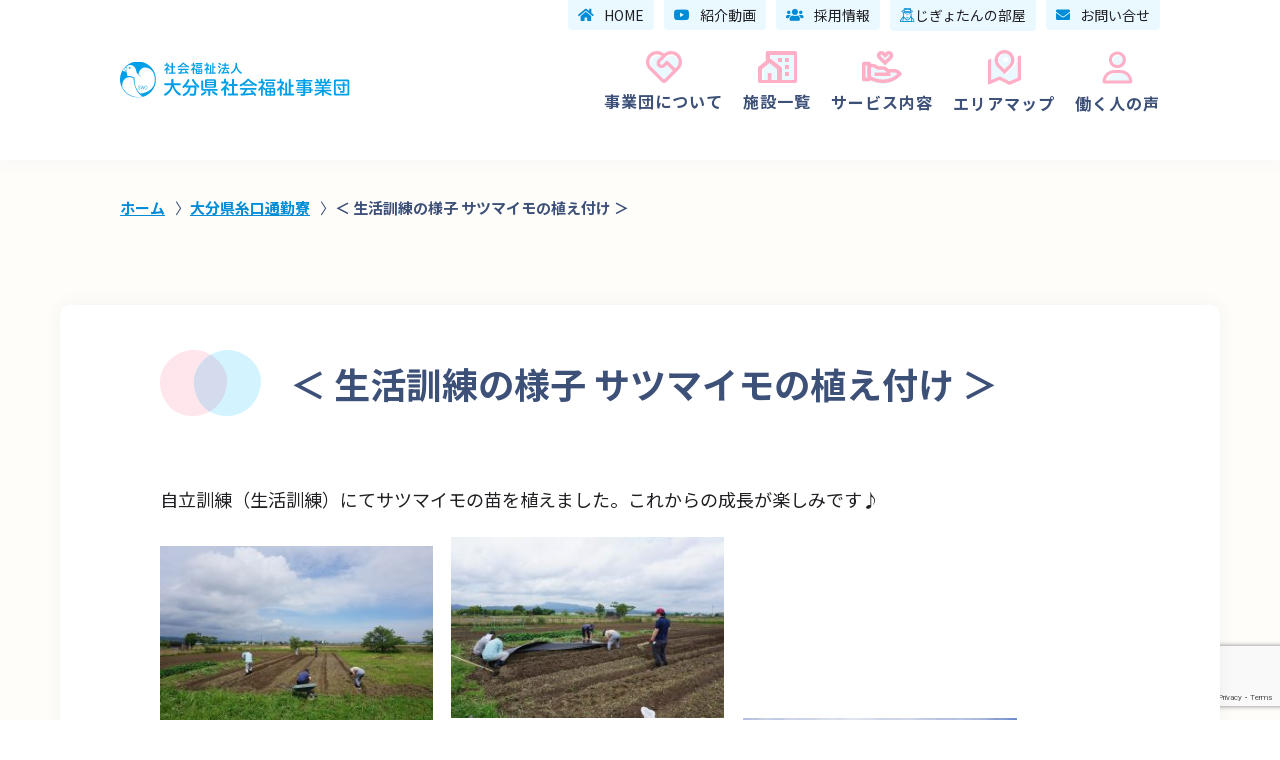

--- FILE ---
content_type: text/html; charset=utf-8
request_url: https://www.google.com/recaptcha/api2/anchor?ar=1&k=6LdQuX4dAAAAAHN2n7UigZ0Bv6RrPK74dVJ3pPq5&co=aHR0cHM6Ly9vaXRhc3dvLmpwOjQ0Mw..&hl=en&v=PoyoqOPhxBO7pBk68S4YbpHZ&size=invisible&anchor-ms=20000&execute-ms=30000&cb=s54agj2qen57
body_size: 48615
content:
<!DOCTYPE HTML><html dir="ltr" lang="en"><head><meta http-equiv="Content-Type" content="text/html; charset=UTF-8">
<meta http-equiv="X-UA-Compatible" content="IE=edge">
<title>reCAPTCHA</title>
<style type="text/css">
/* cyrillic-ext */
@font-face {
  font-family: 'Roboto';
  font-style: normal;
  font-weight: 400;
  font-stretch: 100%;
  src: url(//fonts.gstatic.com/s/roboto/v48/KFO7CnqEu92Fr1ME7kSn66aGLdTylUAMa3GUBHMdazTgWw.woff2) format('woff2');
  unicode-range: U+0460-052F, U+1C80-1C8A, U+20B4, U+2DE0-2DFF, U+A640-A69F, U+FE2E-FE2F;
}
/* cyrillic */
@font-face {
  font-family: 'Roboto';
  font-style: normal;
  font-weight: 400;
  font-stretch: 100%;
  src: url(//fonts.gstatic.com/s/roboto/v48/KFO7CnqEu92Fr1ME7kSn66aGLdTylUAMa3iUBHMdazTgWw.woff2) format('woff2');
  unicode-range: U+0301, U+0400-045F, U+0490-0491, U+04B0-04B1, U+2116;
}
/* greek-ext */
@font-face {
  font-family: 'Roboto';
  font-style: normal;
  font-weight: 400;
  font-stretch: 100%;
  src: url(//fonts.gstatic.com/s/roboto/v48/KFO7CnqEu92Fr1ME7kSn66aGLdTylUAMa3CUBHMdazTgWw.woff2) format('woff2');
  unicode-range: U+1F00-1FFF;
}
/* greek */
@font-face {
  font-family: 'Roboto';
  font-style: normal;
  font-weight: 400;
  font-stretch: 100%;
  src: url(//fonts.gstatic.com/s/roboto/v48/KFO7CnqEu92Fr1ME7kSn66aGLdTylUAMa3-UBHMdazTgWw.woff2) format('woff2');
  unicode-range: U+0370-0377, U+037A-037F, U+0384-038A, U+038C, U+038E-03A1, U+03A3-03FF;
}
/* math */
@font-face {
  font-family: 'Roboto';
  font-style: normal;
  font-weight: 400;
  font-stretch: 100%;
  src: url(//fonts.gstatic.com/s/roboto/v48/KFO7CnqEu92Fr1ME7kSn66aGLdTylUAMawCUBHMdazTgWw.woff2) format('woff2');
  unicode-range: U+0302-0303, U+0305, U+0307-0308, U+0310, U+0312, U+0315, U+031A, U+0326-0327, U+032C, U+032F-0330, U+0332-0333, U+0338, U+033A, U+0346, U+034D, U+0391-03A1, U+03A3-03A9, U+03B1-03C9, U+03D1, U+03D5-03D6, U+03F0-03F1, U+03F4-03F5, U+2016-2017, U+2034-2038, U+203C, U+2040, U+2043, U+2047, U+2050, U+2057, U+205F, U+2070-2071, U+2074-208E, U+2090-209C, U+20D0-20DC, U+20E1, U+20E5-20EF, U+2100-2112, U+2114-2115, U+2117-2121, U+2123-214F, U+2190, U+2192, U+2194-21AE, U+21B0-21E5, U+21F1-21F2, U+21F4-2211, U+2213-2214, U+2216-22FF, U+2308-230B, U+2310, U+2319, U+231C-2321, U+2336-237A, U+237C, U+2395, U+239B-23B7, U+23D0, U+23DC-23E1, U+2474-2475, U+25AF, U+25B3, U+25B7, U+25BD, U+25C1, U+25CA, U+25CC, U+25FB, U+266D-266F, U+27C0-27FF, U+2900-2AFF, U+2B0E-2B11, U+2B30-2B4C, U+2BFE, U+3030, U+FF5B, U+FF5D, U+1D400-1D7FF, U+1EE00-1EEFF;
}
/* symbols */
@font-face {
  font-family: 'Roboto';
  font-style: normal;
  font-weight: 400;
  font-stretch: 100%;
  src: url(//fonts.gstatic.com/s/roboto/v48/KFO7CnqEu92Fr1ME7kSn66aGLdTylUAMaxKUBHMdazTgWw.woff2) format('woff2');
  unicode-range: U+0001-000C, U+000E-001F, U+007F-009F, U+20DD-20E0, U+20E2-20E4, U+2150-218F, U+2190, U+2192, U+2194-2199, U+21AF, U+21E6-21F0, U+21F3, U+2218-2219, U+2299, U+22C4-22C6, U+2300-243F, U+2440-244A, U+2460-24FF, U+25A0-27BF, U+2800-28FF, U+2921-2922, U+2981, U+29BF, U+29EB, U+2B00-2BFF, U+4DC0-4DFF, U+FFF9-FFFB, U+10140-1018E, U+10190-1019C, U+101A0, U+101D0-101FD, U+102E0-102FB, U+10E60-10E7E, U+1D2C0-1D2D3, U+1D2E0-1D37F, U+1F000-1F0FF, U+1F100-1F1AD, U+1F1E6-1F1FF, U+1F30D-1F30F, U+1F315, U+1F31C, U+1F31E, U+1F320-1F32C, U+1F336, U+1F378, U+1F37D, U+1F382, U+1F393-1F39F, U+1F3A7-1F3A8, U+1F3AC-1F3AF, U+1F3C2, U+1F3C4-1F3C6, U+1F3CA-1F3CE, U+1F3D4-1F3E0, U+1F3ED, U+1F3F1-1F3F3, U+1F3F5-1F3F7, U+1F408, U+1F415, U+1F41F, U+1F426, U+1F43F, U+1F441-1F442, U+1F444, U+1F446-1F449, U+1F44C-1F44E, U+1F453, U+1F46A, U+1F47D, U+1F4A3, U+1F4B0, U+1F4B3, U+1F4B9, U+1F4BB, U+1F4BF, U+1F4C8-1F4CB, U+1F4D6, U+1F4DA, U+1F4DF, U+1F4E3-1F4E6, U+1F4EA-1F4ED, U+1F4F7, U+1F4F9-1F4FB, U+1F4FD-1F4FE, U+1F503, U+1F507-1F50B, U+1F50D, U+1F512-1F513, U+1F53E-1F54A, U+1F54F-1F5FA, U+1F610, U+1F650-1F67F, U+1F687, U+1F68D, U+1F691, U+1F694, U+1F698, U+1F6AD, U+1F6B2, U+1F6B9-1F6BA, U+1F6BC, U+1F6C6-1F6CF, U+1F6D3-1F6D7, U+1F6E0-1F6EA, U+1F6F0-1F6F3, U+1F6F7-1F6FC, U+1F700-1F7FF, U+1F800-1F80B, U+1F810-1F847, U+1F850-1F859, U+1F860-1F887, U+1F890-1F8AD, U+1F8B0-1F8BB, U+1F8C0-1F8C1, U+1F900-1F90B, U+1F93B, U+1F946, U+1F984, U+1F996, U+1F9E9, U+1FA00-1FA6F, U+1FA70-1FA7C, U+1FA80-1FA89, U+1FA8F-1FAC6, U+1FACE-1FADC, U+1FADF-1FAE9, U+1FAF0-1FAF8, U+1FB00-1FBFF;
}
/* vietnamese */
@font-face {
  font-family: 'Roboto';
  font-style: normal;
  font-weight: 400;
  font-stretch: 100%;
  src: url(//fonts.gstatic.com/s/roboto/v48/KFO7CnqEu92Fr1ME7kSn66aGLdTylUAMa3OUBHMdazTgWw.woff2) format('woff2');
  unicode-range: U+0102-0103, U+0110-0111, U+0128-0129, U+0168-0169, U+01A0-01A1, U+01AF-01B0, U+0300-0301, U+0303-0304, U+0308-0309, U+0323, U+0329, U+1EA0-1EF9, U+20AB;
}
/* latin-ext */
@font-face {
  font-family: 'Roboto';
  font-style: normal;
  font-weight: 400;
  font-stretch: 100%;
  src: url(//fonts.gstatic.com/s/roboto/v48/KFO7CnqEu92Fr1ME7kSn66aGLdTylUAMa3KUBHMdazTgWw.woff2) format('woff2');
  unicode-range: U+0100-02BA, U+02BD-02C5, U+02C7-02CC, U+02CE-02D7, U+02DD-02FF, U+0304, U+0308, U+0329, U+1D00-1DBF, U+1E00-1E9F, U+1EF2-1EFF, U+2020, U+20A0-20AB, U+20AD-20C0, U+2113, U+2C60-2C7F, U+A720-A7FF;
}
/* latin */
@font-face {
  font-family: 'Roboto';
  font-style: normal;
  font-weight: 400;
  font-stretch: 100%;
  src: url(//fonts.gstatic.com/s/roboto/v48/KFO7CnqEu92Fr1ME7kSn66aGLdTylUAMa3yUBHMdazQ.woff2) format('woff2');
  unicode-range: U+0000-00FF, U+0131, U+0152-0153, U+02BB-02BC, U+02C6, U+02DA, U+02DC, U+0304, U+0308, U+0329, U+2000-206F, U+20AC, U+2122, U+2191, U+2193, U+2212, U+2215, U+FEFF, U+FFFD;
}
/* cyrillic-ext */
@font-face {
  font-family: 'Roboto';
  font-style: normal;
  font-weight: 500;
  font-stretch: 100%;
  src: url(//fonts.gstatic.com/s/roboto/v48/KFO7CnqEu92Fr1ME7kSn66aGLdTylUAMa3GUBHMdazTgWw.woff2) format('woff2');
  unicode-range: U+0460-052F, U+1C80-1C8A, U+20B4, U+2DE0-2DFF, U+A640-A69F, U+FE2E-FE2F;
}
/* cyrillic */
@font-face {
  font-family: 'Roboto';
  font-style: normal;
  font-weight: 500;
  font-stretch: 100%;
  src: url(//fonts.gstatic.com/s/roboto/v48/KFO7CnqEu92Fr1ME7kSn66aGLdTylUAMa3iUBHMdazTgWw.woff2) format('woff2');
  unicode-range: U+0301, U+0400-045F, U+0490-0491, U+04B0-04B1, U+2116;
}
/* greek-ext */
@font-face {
  font-family: 'Roboto';
  font-style: normal;
  font-weight: 500;
  font-stretch: 100%;
  src: url(//fonts.gstatic.com/s/roboto/v48/KFO7CnqEu92Fr1ME7kSn66aGLdTylUAMa3CUBHMdazTgWw.woff2) format('woff2');
  unicode-range: U+1F00-1FFF;
}
/* greek */
@font-face {
  font-family: 'Roboto';
  font-style: normal;
  font-weight: 500;
  font-stretch: 100%;
  src: url(//fonts.gstatic.com/s/roboto/v48/KFO7CnqEu92Fr1ME7kSn66aGLdTylUAMa3-UBHMdazTgWw.woff2) format('woff2');
  unicode-range: U+0370-0377, U+037A-037F, U+0384-038A, U+038C, U+038E-03A1, U+03A3-03FF;
}
/* math */
@font-face {
  font-family: 'Roboto';
  font-style: normal;
  font-weight: 500;
  font-stretch: 100%;
  src: url(//fonts.gstatic.com/s/roboto/v48/KFO7CnqEu92Fr1ME7kSn66aGLdTylUAMawCUBHMdazTgWw.woff2) format('woff2');
  unicode-range: U+0302-0303, U+0305, U+0307-0308, U+0310, U+0312, U+0315, U+031A, U+0326-0327, U+032C, U+032F-0330, U+0332-0333, U+0338, U+033A, U+0346, U+034D, U+0391-03A1, U+03A3-03A9, U+03B1-03C9, U+03D1, U+03D5-03D6, U+03F0-03F1, U+03F4-03F5, U+2016-2017, U+2034-2038, U+203C, U+2040, U+2043, U+2047, U+2050, U+2057, U+205F, U+2070-2071, U+2074-208E, U+2090-209C, U+20D0-20DC, U+20E1, U+20E5-20EF, U+2100-2112, U+2114-2115, U+2117-2121, U+2123-214F, U+2190, U+2192, U+2194-21AE, U+21B0-21E5, U+21F1-21F2, U+21F4-2211, U+2213-2214, U+2216-22FF, U+2308-230B, U+2310, U+2319, U+231C-2321, U+2336-237A, U+237C, U+2395, U+239B-23B7, U+23D0, U+23DC-23E1, U+2474-2475, U+25AF, U+25B3, U+25B7, U+25BD, U+25C1, U+25CA, U+25CC, U+25FB, U+266D-266F, U+27C0-27FF, U+2900-2AFF, U+2B0E-2B11, U+2B30-2B4C, U+2BFE, U+3030, U+FF5B, U+FF5D, U+1D400-1D7FF, U+1EE00-1EEFF;
}
/* symbols */
@font-face {
  font-family: 'Roboto';
  font-style: normal;
  font-weight: 500;
  font-stretch: 100%;
  src: url(//fonts.gstatic.com/s/roboto/v48/KFO7CnqEu92Fr1ME7kSn66aGLdTylUAMaxKUBHMdazTgWw.woff2) format('woff2');
  unicode-range: U+0001-000C, U+000E-001F, U+007F-009F, U+20DD-20E0, U+20E2-20E4, U+2150-218F, U+2190, U+2192, U+2194-2199, U+21AF, U+21E6-21F0, U+21F3, U+2218-2219, U+2299, U+22C4-22C6, U+2300-243F, U+2440-244A, U+2460-24FF, U+25A0-27BF, U+2800-28FF, U+2921-2922, U+2981, U+29BF, U+29EB, U+2B00-2BFF, U+4DC0-4DFF, U+FFF9-FFFB, U+10140-1018E, U+10190-1019C, U+101A0, U+101D0-101FD, U+102E0-102FB, U+10E60-10E7E, U+1D2C0-1D2D3, U+1D2E0-1D37F, U+1F000-1F0FF, U+1F100-1F1AD, U+1F1E6-1F1FF, U+1F30D-1F30F, U+1F315, U+1F31C, U+1F31E, U+1F320-1F32C, U+1F336, U+1F378, U+1F37D, U+1F382, U+1F393-1F39F, U+1F3A7-1F3A8, U+1F3AC-1F3AF, U+1F3C2, U+1F3C4-1F3C6, U+1F3CA-1F3CE, U+1F3D4-1F3E0, U+1F3ED, U+1F3F1-1F3F3, U+1F3F5-1F3F7, U+1F408, U+1F415, U+1F41F, U+1F426, U+1F43F, U+1F441-1F442, U+1F444, U+1F446-1F449, U+1F44C-1F44E, U+1F453, U+1F46A, U+1F47D, U+1F4A3, U+1F4B0, U+1F4B3, U+1F4B9, U+1F4BB, U+1F4BF, U+1F4C8-1F4CB, U+1F4D6, U+1F4DA, U+1F4DF, U+1F4E3-1F4E6, U+1F4EA-1F4ED, U+1F4F7, U+1F4F9-1F4FB, U+1F4FD-1F4FE, U+1F503, U+1F507-1F50B, U+1F50D, U+1F512-1F513, U+1F53E-1F54A, U+1F54F-1F5FA, U+1F610, U+1F650-1F67F, U+1F687, U+1F68D, U+1F691, U+1F694, U+1F698, U+1F6AD, U+1F6B2, U+1F6B9-1F6BA, U+1F6BC, U+1F6C6-1F6CF, U+1F6D3-1F6D7, U+1F6E0-1F6EA, U+1F6F0-1F6F3, U+1F6F7-1F6FC, U+1F700-1F7FF, U+1F800-1F80B, U+1F810-1F847, U+1F850-1F859, U+1F860-1F887, U+1F890-1F8AD, U+1F8B0-1F8BB, U+1F8C0-1F8C1, U+1F900-1F90B, U+1F93B, U+1F946, U+1F984, U+1F996, U+1F9E9, U+1FA00-1FA6F, U+1FA70-1FA7C, U+1FA80-1FA89, U+1FA8F-1FAC6, U+1FACE-1FADC, U+1FADF-1FAE9, U+1FAF0-1FAF8, U+1FB00-1FBFF;
}
/* vietnamese */
@font-face {
  font-family: 'Roboto';
  font-style: normal;
  font-weight: 500;
  font-stretch: 100%;
  src: url(//fonts.gstatic.com/s/roboto/v48/KFO7CnqEu92Fr1ME7kSn66aGLdTylUAMa3OUBHMdazTgWw.woff2) format('woff2');
  unicode-range: U+0102-0103, U+0110-0111, U+0128-0129, U+0168-0169, U+01A0-01A1, U+01AF-01B0, U+0300-0301, U+0303-0304, U+0308-0309, U+0323, U+0329, U+1EA0-1EF9, U+20AB;
}
/* latin-ext */
@font-face {
  font-family: 'Roboto';
  font-style: normal;
  font-weight: 500;
  font-stretch: 100%;
  src: url(//fonts.gstatic.com/s/roboto/v48/KFO7CnqEu92Fr1ME7kSn66aGLdTylUAMa3KUBHMdazTgWw.woff2) format('woff2');
  unicode-range: U+0100-02BA, U+02BD-02C5, U+02C7-02CC, U+02CE-02D7, U+02DD-02FF, U+0304, U+0308, U+0329, U+1D00-1DBF, U+1E00-1E9F, U+1EF2-1EFF, U+2020, U+20A0-20AB, U+20AD-20C0, U+2113, U+2C60-2C7F, U+A720-A7FF;
}
/* latin */
@font-face {
  font-family: 'Roboto';
  font-style: normal;
  font-weight: 500;
  font-stretch: 100%;
  src: url(//fonts.gstatic.com/s/roboto/v48/KFO7CnqEu92Fr1ME7kSn66aGLdTylUAMa3yUBHMdazQ.woff2) format('woff2');
  unicode-range: U+0000-00FF, U+0131, U+0152-0153, U+02BB-02BC, U+02C6, U+02DA, U+02DC, U+0304, U+0308, U+0329, U+2000-206F, U+20AC, U+2122, U+2191, U+2193, U+2212, U+2215, U+FEFF, U+FFFD;
}
/* cyrillic-ext */
@font-face {
  font-family: 'Roboto';
  font-style: normal;
  font-weight: 900;
  font-stretch: 100%;
  src: url(//fonts.gstatic.com/s/roboto/v48/KFO7CnqEu92Fr1ME7kSn66aGLdTylUAMa3GUBHMdazTgWw.woff2) format('woff2');
  unicode-range: U+0460-052F, U+1C80-1C8A, U+20B4, U+2DE0-2DFF, U+A640-A69F, U+FE2E-FE2F;
}
/* cyrillic */
@font-face {
  font-family: 'Roboto';
  font-style: normal;
  font-weight: 900;
  font-stretch: 100%;
  src: url(//fonts.gstatic.com/s/roboto/v48/KFO7CnqEu92Fr1ME7kSn66aGLdTylUAMa3iUBHMdazTgWw.woff2) format('woff2');
  unicode-range: U+0301, U+0400-045F, U+0490-0491, U+04B0-04B1, U+2116;
}
/* greek-ext */
@font-face {
  font-family: 'Roboto';
  font-style: normal;
  font-weight: 900;
  font-stretch: 100%;
  src: url(//fonts.gstatic.com/s/roboto/v48/KFO7CnqEu92Fr1ME7kSn66aGLdTylUAMa3CUBHMdazTgWw.woff2) format('woff2');
  unicode-range: U+1F00-1FFF;
}
/* greek */
@font-face {
  font-family: 'Roboto';
  font-style: normal;
  font-weight: 900;
  font-stretch: 100%;
  src: url(//fonts.gstatic.com/s/roboto/v48/KFO7CnqEu92Fr1ME7kSn66aGLdTylUAMa3-UBHMdazTgWw.woff2) format('woff2');
  unicode-range: U+0370-0377, U+037A-037F, U+0384-038A, U+038C, U+038E-03A1, U+03A3-03FF;
}
/* math */
@font-face {
  font-family: 'Roboto';
  font-style: normal;
  font-weight: 900;
  font-stretch: 100%;
  src: url(//fonts.gstatic.com/s/roboto/v48/KFO7CnqEu92Fr1ME7kSn66aGLdTylUAMawCUBHMdazTgWw.woff2) format('woff2');
  unicode-range: U+0302-0303, U+0305, U+0307-0308, U+0310, U+0312, U+0315, U+031A, U+0326-0327, U+032C, U+032F-0330, U+0332-0333, U+0338, U+033A, U+0346, U+034D, U+0391-03A1, U+03A3-03A9, U+03B1-03C9, U+03D1, U+03D5-03D6, U+03F0-03F1, U+03F4-03F5, U+2016-2017, U+2034-2038, U+203C, U+2040, U+2043, U+2047, U+2050, U+2057, U+205F, U+2070-2071, U+2074-208E, U+2090-209C, U+20D0-20DC, U+20E1, U+20E5-20EF, U+2100-2112, U+2114-2115, U+2117-2121, U+2123-214F, U+2190, U+2192, U+2194-21AE, U+21B0-21E5, U+21F1-21F2, U+21F4-2211, U+2213-2214, U+2216-22FF, U+2308-230B, U+2310, U+2319, U+231C-2321, U+2336-237A, U+237C, U+2395, U+239B-23B7, U+23D0, U+23DC-23E1, U+2474-2475, U+25AF, U+25B3, U+25B7, U+25BD, U+25C1, U+25CA, U+25CC, U+25FB, U+266D-266F, U+27C0-27FF, U+2900-2AFF, U+2B0E-2B11, U+2B30-2B4C, U+2BFE, U+3030, U+FF5B, U+FF5D, U+1D400-1D7FF, U+1EE00-1EEFF;
}
/* symbols */
@font-face {
  font-family: 'Roboto';
  font-style: normal;
  font-weight: 900;
  font-stretch: 100%;
  src: url(//fonts.gstatic.com/s/roboto/v48/KFO7CnqEu92Fr1ME7kSn66aGLdTylUAMaxKUBHMdazTgWw.woff2) format('woff2');
  unicode-range: U+0001-000C, U+000E-001F, U+007F-009F, U+20DD-20E0, U+20E2-20E4, U+2150-218F, U+2190, U+2192, U+2194-2199, U+21AF, U+21E6-21F0, U+21F3, U+2218-2219, U+2299, U+22C4-22C6, U+2300-243F, U+2440-244A, U+2460-24FF, U+25A0-27BF, U+2800-28FF, U+2921-2922, U+2981, U+29BF, U+29EB, U+2B00-2BFF, U+4DC0-4DFF, U+FFF9-FFFB, U+10140-1018E, U+10190-1019C, U+101A0, U+101D0-101FD, U+102E0-102FB, U+10E60-10E7E, U+1D2C0-1D2D3, U+1D2E0-1D37F, U+1F000-1F0FF, U+1F100-1F1AD, U+1F1E6-1F1FF, U+1F30D-1F30F, U+1F315, U+1F31C, U+1F31E, U+1F320-1F32C, U+1F336, U+1F378, U+1F37D, U+1F382, U+1F393-1F39F, U+1F3A7-1F3A8, U+1F3AC-1F3AF, U+1F3C2, U+1F3C4-1F3C6, U+1F3CA-1F3CE, U+1F3D4-1F3E0, U+1F3ED, U+1F3F1-1F3F3, U+1F3F5-1F3F7, U+1F408, U+1F415, U+1F41F, U+1F426, U+1F43F, U+1F441-1F442, U+1F444, U+1F446-1F449, U+1F44C-1F44E, U+1F453, U+1F46A, U+1F47D, U+1F4A3, U+1F4B0, U+1F4B3, U+1F4B9, U+1F4BB, U+1F4BF, U+1F4C8-1F4CB, U+1F4D6, U+1F4DA, U+1F4DF, U+1F4E3-1F4E6, U+1F4EA-1F4ED, U+1F4F7, U+1F4F9-1F4FB, U+1F4FD-1F4FE, U+1F503, U+1F507-1F50B, U+1F50D, U+1F512-1F513, U+1F53E-1F54A, U+1F54F-1F5FA, U+1F610, U+1F650-1F67F, U+1F687, U+1F68D, U+1F691, U+1F694, U+1F698, U+1F6AD, U+1F6B2, U+1F6B9-1F6BA, U+1F6BC, U+1F6C6-1F6CF, U+1F6D3-1F6D7, U+1F6E0-1F6EA, U+1F6F0-1F6F3, U+1F6F7-1F6FC, U+1F700-1F7FF, U+1F800-1F80B, U+1F810-1F847, U+1F850-1F859, U+1F860-1F887, U+1F890-1F8AD, U+1F8B0-1F8BB, U+1F8C0-1F8C1, U+1F900-1F90B, U+1F93B, U+1F946, U+1F984, U+1F996, U+1F9E9, U+1FA00-1FA6F, U+1FA70-1FA7C, U+1FA80-1FA89, U+1FA8F-1FAC6, U+1FACE-1FADC, U+1FADF-1FAE9, U+1FAF0-1FAF8, U+1FB00-1FBFF;
}
/* vietnamese */
@font-face {
  font-family: 'Roboto';
  font-style: normal;
  font-weight: 900;
  font-stretch: 100%;
  src: url(//fonts.gstatic.com/s/roboto/v48/KFO7CnqEu92Fr1ME7kSn66aGLdTylUAMa3OUBHMdazTgWw.woff2) format('woff2');
  unicode-range: U+0102-0103, U+0110-0111, U+0128-0129, U+0168-0169, U+01A0-01A1, U+01AF-01B0, U+0300-0301, U+0303-0304, U+0308-0309, U+0323, U+0329, U+1EA0-1EF9, U+20AB;
}
/* latin-ext */
@font-face {
  font-family: 'Roboto';
  font-style: normal;
  font-weight: 900;
  font-stretch: 100%;
  src: url(//fonts.gstatic.com/s/roboto/v48/KFO7CnqEu92Fr1ME7kSn66aGLdTylUAMa3KUBHMdazTgWw.woff2) format('woff2');
  unicode-range: U+0100-02BA, U+02BD-02C5, U+02C7-02CC, U+02CE-02D7, U+02DD-02FF, U+0304, U+0308, U+0329, U+1D00-1DBF, U+1E00-1E9F, U+1EF2-1EFF, U+2020, U+20A0-20AB, U+20AD-20C0, U+2113, U+2C60-2C7F, U+A720-A7FF;
}
/* latin */
@font-face {
  font-family: 'Roboto';
  font-style: normal;
  font-weight: 900;
  font-stretch: 100%;
  src: url(//fonts.gstatic.com/s/roboto/v48/KFO7CnqEu92Fr1ME7kSn66aGLdTylUAMa3yUBHMdazQ.woff2) format('woff2');
  unicode-range: U+0000-00FF, U+0131, U+0152-0153, U+02BB-02BC, U+02C6, U+02DA, U+02DC, U+0304, U+0308, U+0329, U+2000-206F, U+20AC, U+2122, U+2191, U+2193, U+2212, U+2215, U+FEFF, U+FFFD;
}

</style>
<link rel="stylesheet" type="text/css" href="https://www.gstatic.com/recaptcha/releases/PoyoqOPhxBO7pBk68S4YbpHZ/styles__ltr.css">
<script nonce="ZCB6ELwKzRLHWqN8hfdVuQ" type="text/javascript">window['__recaptcha_api'] = 'https://www.google.com/recaptcha/api2/';</script>
<script type="text/javascript" src="https://www.gstatic.com/recaptcha/releases/PoyoqOPhxBO7pBk68S4YbpHZ/recaptcha__en.js" nonce="ZCB6ELwKzRLHWqN8hfdVuQ">
      
    </script></head>
<body><div id="rc-anchor-alert" class="rc-anchor-alert"></div>
<input type="hidden" id="recaptcha-token" value="[base64]">
<script type="text/javascript" nonce="ZCB6ELwKzRLHWqN8hfdVuQ">
      recaptcha.anchor.Main.init("[\x22ainput\x22,[\x22bgdata\x22,\x22\x22,\[base64]/[base64]/[base64]/[base64]/[base64]/[base64]/KGcoTywyNTMsTy5PKSxVRyhPLEMpKTpnKE8sMjUzLEMpLE8pKSxsKSksTykpfSxieT1mdW5jdGlvbihDLE8sdSxsKXtmb3IobD0odT1SKEMpLDApO08+MDtPLS0pbD1sPDw4fFooQyk7ZyhDLHUsbCl9LFVHPWZ1bmN0aW9uKEMsTyl7Qy5pLmxlbmd0aD4xMDQ/[base64]/[base64]/[base64]/[base64]/[base64]/[base64]/[base64]\\u003d\x22,\[base64]\\u003d\x22,\x22YsOUwogzQHzCnsOrwpHCv3/DpsOTw5DCkcKCdGRMayDCpSTClsKOJzjDhjHDsxbDuMOqw55Cwoh6w53CjMK6wrrCgMK9clLDpsKQw51mOBw5wqIMJMO1FMKhOMKIwrRQwq/Dl8O7w4ZNW8KEwrfDqS0swoXDk8OcacKkwrQ7esO/d8KcO8O0ccOfw6LDnE7DpsKTHsKHVzzCpB/Dlm4rwpl2w43DimzCqFbCscKPXcO7RQvDq8OyDcKKXMOxJRzCkMOLwpLDoldYA8OhHsKFw6rDgDPDmcOFwo3CgMKgfMK/w4TCtMO8w7HDvCgiAMKlfcOMHggjQsO8TAHDkyLDhcKhVsKJSsKQwprCkMKvHCrCisKxwr/ClSFKw4nCiVA/dMO0Xy5nwrnDrgXDgsK8w6XCqsOdw4I4JsOJwr3CvcKmNcOMwr82wqDDlsKKwo7Cp8K5DhUIwr5wfFbDmkDCvnvCpiDDun/Dn8OATjELw6bCon/DmEIlUB3Cj8OoJcOjwr/CvsKCFMOJw73DqsOLw4hDVHcmRHciVQ8Aw5nDjcOUwrvDsnQieTQHwoDCpCR0XcOZfVpseMOAOV0UVjDCicOrwpYRPUvDqHbDlUbCqMOOVcOKw5kLdMONw7jDpm/[base64]/CpHbCjRYPwr3Dpw3ClcOEcFnCmcKebE7CkcKOBFpXw63Di8O/wrPDr8OLGk0Lb8K9w5heD1diwrccNMKLe8Kbw6JqdMKcPgEpUsOpJMKaw73CrsODw40OeMKOKBvCpMOlKz/ChsKgwqvCnXfCvMOwD2xHGsOJw7jDt3saw6vCssOOXcOdw4JSJsKVVWHCm8K8wqXCqwPCmAQ/wpILf191wrbCuwFsw61Uw7PCgsKbw7fDv8OzK1Y2wrxvwqBQOsKbeEHCuAnClgt+w6HCosKMP8KSfHp1wodVwq3CmT8JZiICOSR1wprCn8KAGMOEwrDCncKiFBspDwtZGF/DqxPDjMOyd2nChMOXBsK2RcOow60aw7QewozCvklbIsOZwqEPRsOAw5DCpcOoDsOhUDzCsMKsDTLChsOsK8OEw5bDgnzCkMOVw5DDgkTCgwDCgm/DtzkXwqQUw5YxdcOhwrYIWBBxwoTDiDLDo8OAX8KuEFTDm8K/[base64]/wqnDmUXDksO2w6rCgMOVwqFkDQ/DsWQRw6HCn8OFw48RwrgrwqDDh0/[base64]/[base64]/DpQ8Ww6jCn8OkOx1geGkLwqobwrvCghgUw5JIVsOnwq4Aw706w6XClSBhw4huwonDhGF2MMKID8OkN2fDoElfecOBwrdVwo/CrA99wqZSwoAwUMKfw59qwqLDmcK9wo8TbW7Cg3fCh8O/TUrCmsOAMHjCucK6wpAGVEUlECZBw5kDTcKyMl8AHkwREsODC8Kew40nQwzDrEAaw4cLwoJ/w4LCqFfCk8OPc384PcKUG39TE3XDkH5FEMK4w44FYsK0QGnChx08BjfDocODw67DkcKUw63Ds2bDusKBLnvCt8Opw7rDs8Kow5dvH3kxw4p/[base64]/[base64]/Di8O0w682w6IOPxhwwrBnw6rDnMKAOAJrJW3DjwLCtMKgwqHDlQ0fw4Zew7PDoi3DusKAwoLDhHV6w78jw5oZV8KzwrDDjxvDtk4nZn15wrTCriPCgHXCmRFEwqjCszHCi2kaw5sKw5nDqT/CrsKIeMOQwp7Dm8OEwrEKLiQqw4MtDcOuwq3CrG/DpMKvw7Epw6bCsMKww7fDugUfwoPClSpHB8KPaVx9wr7ClcODw4DDvQx1dcOMJMO/w4NyTMOpa21OwrUsOsOkw4JowoEsw6XCjx0Mw53DjsKOw6jCs8OUL3kWAcOJPzfCqjDDgyV6w6fCtcKDwrvCuWPDpMKNejDDusOYw7jClsOkaVbCjH3Dgw45wqHCkMOiAsKrB8OYw5llwo/Cn8Orwp8TwqLCnsK/w53DgjfDmW8JRMK1wqxNe3jDl8OMw7nCpcOPw7HCj33CvMKCwoXCuArDtMK+w6TCk8Kzw7NcPClicsONwpwnwrJ1c8OuBRZre8OyCDXDrsK2CsOSwpXClA/DuxNaYThkwpvDg3IydUXCu8KGNyTDksOIw7ZQJH/[base64]/w4w2BCzDncK7wpMMJ8OvwoPClsOGIFfCk8Ouw4/DkgzDvsOTw4Ikw506MmzCjsKbe8OeRzTCiMOMCUzDicKgwqp/WEUvw4gcPXFbTsOHwpp5wpTCk8ODw5Z1SCXCjmABwpZgw5QMw5ddw64Nw7rCrcO2w4MUWMKNCH3Do8K3wrhlwoDDgG7CnsOxw7k9H3dPw4zDgMKIw5xIOQZQw6rDkn7CsMOoR8Oew6XCsVVKwol9w6c8wqvCqcOiwqJ3QWvDojTDgA/DhsKOecK2wp4sw7/DqcO7YB/Dq0XCpW7Cj3LCksOgdMONX8KTV1fDhsKNw4XDmsOXfcKNwqDDtMK6V8KLIsOneMODw4RHFMOfMMOkw6DCvcKwwpYSwrFpwo8KwoQfw7rCjsKpw4/ClsOQYn4yfi1fbEBawoMEw4XDmsONw7bCom/DqcO3YBUxwohHAhI8w6NyE07DtB3CrDgUwrB0w6lOwrNzw4IFwo7CihJkX8Opw67CtQN4wq3CgUHDksKTc8KUw7vDi8KPwoHDjsOdw6LDmkbDiU5/[base64]/Csl3DoHMzfMKxwpTCsTtCPEJQcjBlRGdGw657RiLDulzDucKJw7DChyYwUVLDvz8OIzHCv8Omw7A7ZMKVT3Y2woNRSFpUw6nDsMOnw47Ciw1XwoJZeh8Qwptew6vDmT8Uwqd1IMKvwqHDocOXw4gVw5xlCsOPwoTDl8KvIcO/[base64]/E8KFwrB5ecKvRcOoNxxbw6pzXzpqecKLw7nDpxzDsAIIwqXCgMK9QcKVwofDoyPCp8OvXcKjNWBfHsK0DB9OwqBowr4tw7kvw6Edw7oXOcK+wrpiwqvDh8Ocw6F6wovDlDclXsK9d8OJOcKSw4bCqFAtTsK/KMKCR1PCjVrDs1XDjF9pSVvCtjFow4rDll/[base64]/[base64]/Du0gkw7zDssKpZjvChMKwwoXDmUPCuMOPcsO4f8OdQ8K9w4vCocOKJcO2wopTwoF4OsKzwrlDwrxLZ057w6V3w7HDksOFwodMwoPCrsOvwpRew5/[base64]/B8OEw6PDlsOpw4N+JwxxXHnDij7DjyTDk8Okw7c7YMKnwpvDvVEYJmfDkH7DgcK+w53DmSgFw43CvsOGMsO0N1gOw4bCpU8uw7lkYcOqwqTClCvChcKxwrxDAsOywpHCgg7CnHDCm8KFJTc6wpYxLDRfXsKSwpsSMRjCrsONwoIrw67DmsKNNxAgwo9gwpjDocKvcBV/R8KHI1dvwqUfwqvDlVIhPcK3w6sNL0FlHlMGIVYww6A/ecOZHMO1RynCh8OYbkHDjl3CvsKoesOQLk0IZsOnw5JHO8KWcSnDo8OzBMKrw6UMwpU9DFjDoMO8QcOhEnDCp8O8woggw6lXw6/CpsOCw6BIEUMzSsKuw6kAa8OMwp8Zwo9KwpVWA8K5X2HDkMO7IcKHBcOMETTCnMOgwpjCvcOtRlxgw53DqSIjIh7ChE3DgXQCw6rCoBTCgxRyQH/[base64]/[base64]/wpkpCMOAwoF/AW7DvMKBwqdQMgIVHMOUw7TCsEsBPH/Duk7Cr8OMwoMpw7/CoR/[base64]/[base64]/[base64]/CsOfw7ticnp3wqMXwoDDjMOBRFfCr8KUKsOvX8KbwoXCmD96XsK0wq50F3PCrD/CsTHDqMKTwpZVBmvCp8KhwqjCri1OZcOvw7zDkMKGGTfDisOTwrY4GW9gw789w4fDvMO6D8Ojw6nCmcKUw70Zw5NFwrwGw4XDhsKqbsO3bVrCjsK3SlEGHnrComJPSz/CtMKgY8ObwoExw7pbw5VDw43CpsK1woJsw6rCqsKGw5Rgw4nDksKPwoMuKsO/O8ODI8OID0gsCxzCjsO+FMKnwo3DgsKqw7fDqk8OwpXCk0QSMFPCmS3DmHTDvsOgBwjCmMK3Si0lw7HDi8OywrhCUsKQw4ILwpkEwqcSSgR8c8OxwoV5wqzDmUbDucKVXgXCrDHCjsKFw4EPOxV5AQTDucORXsK/[base64]/SxvDkFtow6DDlFFAW8KDw55uw6N9w6EXw5BCfUI/X8OZT8K6w7Z6wpIgw6zDicKZTcKKwrdZAi4icMKGwptRACcoSjFiwonDjMOTFsKrF8OsOAnCoyPCk8O7BcK5F0Jww7vDrMKvH8OBwp4VHcKMJCrCnMKfw57Dj0nDojBXw4/CmsONw70KZ0lOHcOOIxnCvjTCtnkjwrTDo8Oow5zDvSnDtQABIRdnTMKMwrkFO8Oew691wp5XK8KvwoLDlcO9w7IOw4HCgypHEC3Ch8ONw659XcKGw5TDh8Klw5jCuA5owqZ2TxIlWXw6w4B6woxmw5VdGMKKEcOkw6rDhkZce8KTw4XDkcO/Dm9Zw5nCnw7CsXjDu0fDpMOMXSceM8O2EMKww6Rvw6XDmlPDlcOKwqnCmsOrw55TZnppLMOBeiPDiMOFMCYnwqQEwq7Dq8Ofw6TCucOdwr3CnDlnwrPCkcK9wpVswrzDowRqwp/CvcK3w4J8w4gMKcK1A8OGwqvDol1jZQBiwpHDusKZwpvCqhfDlFzDt27CnGrCnVLDp3UBwqQnHCPCp8KkwpLCj8KswrlGAynDl8OAwozDs0daecKKw5vCsGNuwoNZWmF3wqN5PSzDnWwAw7MPLElEwoPCnlFtwrZYTMOrUhTCp1/CtcOOwq7DmsK7LMKow48/[base64]/ClMOWw7PCiwBlw6lEwpRdw57DvxvDnnh3a3pGDsKKwqMPHsOdw7LDl0HCtcOFw7d6fcOmVi/CgMKmGmAxThgOwrp0wp1zakPDrcK0R07DusOePVk7wptUC8OTw5TDlgHCm1nCtRvDq8OcwqXDvsO5CsKwfWHDl1gSw4JBTMObw6Atw4ohBsOkJVjDt8KNRMKiw6LDqMKOZkYEKsKgwqnDnEN1wojCrX/Cg8OaBMOwLBbDiifDswHCrsOCKiHDmB42w5NYDU4JLsO0w5s5GMK4w5jDo0jCj1HCrsKOwrrDiGgvw7/CsF9iN8O3w6/[base64]/DsVg1wp3Ck8OQeMKLwqvCvTDDqlBvwqApw69lwr1nwpJEw7FsFMKFScKcwqbCu8OnJ8KtZBTDrjIfBMOFwpTDtsOZw55iWMOOB8Kcwq/DpsOfLkxbwq/DjG7DkMOCOcOmwqDCjy/Cm2tYXMOlLgJQHMOLw6NVw5BFwo/Dt8OGEzE9w4rCgS7DtsKmcT0hwqXCkDvCpcOxwpfDmXnCiTcTDHfDhAouJsKwwrzDiTnDqcO/BBjCsEBFOVlAUMKZQWbCocOWwp5uw5k9w6VcD8KSwrrDrcOdwonDtV3Dmx8/OsOnPcOMCl/[base64]/ZcOgaUnCinp0w550fE/DmAbCl8O0w5/Ci35nEjrDvyceZcOfwq0EKCl/[base64]/wr45w5XDusONw63DqMOdwqnDqcOiKxs5ZxEBw6tPEcOnIMOMWApBAWVcw4bCh8KJwqEgwpLDvhFQwrkAwpvDozXDkyQ4wpfDgA/CncKAeyxGIBDClMKbScOUwqYTTcKiwrLCnzfChMKqAMOIHRzDjAUmw4/CoD3CsQMyZcKIw77CrjLCpMO4esKPfEIIb8Ovw6Y0NHLChyPCikluOsOjPsOkwozDgxvDt8OFWmfDhy3CpGFgesKdwq7CgRnCvzrCoXjDth7DuU7CtDZsLH/[base64]/Drm89AH3Dg8K1DBtsw4/CrRXCp8KjwrxeYB/Dh8OeMk7DtcOdO3M9XcOnf8Ogw4hqWRbDjMOBw6zDpwbCjMO3bsKqQcKNR8OWVwciCsKJwoXCtXMTwpoaKmvDqFDDk2HCoMO4LVYYw4/DqcOxwqvCqsK5wpdlw689w55cwqcwwoAwwr/Dv8Kzwr9qwrRpT0HCtcKsw6ITwosYwqZfZMOOT8Kfw5fCmsOWw44jIk3Dt8O7w57CvUrDnsKJw73DlsOawpg/DMO/S8KqdcO+XcKpwo8Ob8Ocfltew4HDpAw9w4FCw4HDvjTDt8OmB8O8Iz/[base64]/woU4QsKOFDTCosOOw4FNZldfw58ewptJRMO4w5YPKHPCigo4wqgywqwiajwxw7/DmMKRBFfChXrCvcKyRsOiDMKtDlVVeMKpwpHCp8KTwos1Z8Kaw4lcFwEdegDDisKIwqpAwooFL8KWw4gFBwN0JQDDjztawqLCp8OCw7LCq2ZBw74QcjjCuMKaOXt2wq/Ci8KYXHtEIEDCqMOOwoE2wrbDr8O9NSYrw5x+D8O2EsKeHR3DuQ85w45ww47DkcKwYMOIewkyw4zDs39Iw4TCu8OYwo7ChzojSV3Dk8Klw6ZeU35IBcOUHzFGw65Kwq8RdWjDosO9I8O5wotww6l/[base64]/ZXRtwqTDnHnCpXIwwqbCr8KhwqQJLcKxw49aDsKAwo0mbcKgwoTDscOxfsO2G8OzwpTDmH7CvMK4w4onT8OpGMKJfcOMw4fCq8O8LcOMUFXDq2UJwqNGwqfDnMOqIsOQEMO6Z8OtG21CeTLCqATCp8KgAT5sw4IDw7nDu29TNF3CsDp6VsKeNcO3w7HDgcOWwp/ChBfCj1LDtmJrw5vChi/[base64]/DoCNOw63CpsKBeMKvw7jCgsKTTMKXw7twS8Kxb8KgYMKmFGk2wpBmwq5QwoVpwobDhExpwq9DZTvCmHoRwqvDtsOqCSgxYCJ3eBrDoMO9wqnCuBJFw60ZVSIuF3JXw644a0d1J0dQV0nCjmwew7/DhyTCtMKXw5jCo39GGGAQwrXDrELCjMO0w658w5xCw4LDu8KMwoEPCAfCv8KbwrQiw55HworCt8K/w5TCmjJrcQAtw6l9EVgHdhXDoMKuw6h+UmdsfU8/wprCnkrDpUDDtCnCqg/[base64]/Ct2PChMKMwo8UYXUlcEDCjcOTw53DnV3ChsOke8KSGHYnasKyw4B8AsOIw44NTsOtw4FZTsO7OsOow64mIsKdF8K6w6DCnHxvwotbf3nCpEXCv8K7w6zDqWAAXxTDs8Ojw504w5fDi8KKw67DpXfDr0kVNhopRcOsw7wqV8OPw4fCuMK/ZMK7TcO8woMlwqfDrVrCtsKlVHcnQibDkcKvBcOowpXDv8OITCnCrF/DkQBtwqjCpsOxw4FNwpPCg3rDuVrDpRJhb1gAScKyfsOaVMOHwqUewrMpeATDrksww6w1J0PDrsOFwrAaa8K1wqsTYxRywqAIw4FvdMKxawbDuDI6LcKVWRcpVMO9w6sWw5jCn8O5WSTCg13DrhPCu8K6YwXCg8OVwrvDvmTCiMObwp/DrkgMw4PCh8KnOBh5w6EDw6QYGxrDgUdzEcOowrpEwrPDgxFnwq9ZfcKLYMKHwr7Cg8KxwrTColMIwrNIwrnCoMObwpvDv0LDt8O7UsKBwqLCuiBmNkp4MiHCh8KNwqV4w59WwoEgN8KfCMO0wobDgCnCpQNLw5xZEEfDicK3wqhkVGN3L8Klwq4RZcO/d0knw5xHwoc7LyfCg8Opw6fCksOjcyABw7rCi8Kqw5bDoCrDvFbDpUvCpMOMw5Zcw487w6/DjDPCgDwYwr4oaA3Du8K0PBbDvcKrLkLClMOJUsODahLDrcKNw7TCg0pmd8O5w4jCgh43w4Z5wofDjg8iw48yUXxtcsOjw494w5AlwqgMAkAVw48wwodOaHUvC8OIw4jDnTB+w7cdZDRIMW3DmMKmwrBkdcO1cMOGHsOgJMKwwoHChzAhw73Dm8KKcMK/w4xJBsOXCh5cImZkwodowpJ0O8OVKXfDkywKL8K0w6rCi8OQw5IlXlnDkcOxbRFWNcKmw6fCqMKDw4jCncOdw5TDl8O3w4PCt2hqR8Kxwp8YewIvwr/DrFvDn8KEw6TDnsOcFcOCwpjCtMOgwqTCj11MwrsFScOWwoFYwqRsw5jDksODSXvDi1/DgDFww4pUNMOHwpDCv8K2OcOKw43DjcKFw7FMMBrDjsK8wozChsO4SWDDjFBbwonDuQ4Cw5fCh3/CpEJ4fVRfVcOQIns6VFfCvWPCv8Ohw7LCssO0FgvCt2HCp1cSYijCqsO4wq5Vw7d9wqNqwop0dUXCgWjDoMKDUsODBcOuWBA2w4TCu38Iwp7CmUrCocKeV8O2QVrCq8OfworCjcKKw4wxwpLCl8O2woHDq3pHwp57K1bClsKRw4bCn8K/bQUkHyICwpsMTMKvwqFkD8OdwrLDr8OWwprDqMO1w4Jvw5rCpMO+w74rwqh2wrbCoTYKScKRa2VQwobDgcOZwrhvw6tCw6bDgW8Ie8KPPcOwEXoCI3FUJFMZcwrCqD/DkzHCu8KGwpt0wpjDsMOdAGoBVQJZw5NdfMOmwovDiMOWwr5RX8Kkw65+eMOvw5siVsOhYWzCusOwWwbCmMONLXkEH8Ogw4BKb1pyI2zDjMOzfldXNWfCpRIww7/DsVZwwofCnEXDshdfw4LCrMOCeAHCucOTaMKDw45hZ8O4w6ZFw4ZcwpXCt8OZwokIWwTDgcOZJ3UDw5fCowN2JcOhOynDo0EXTEzDksKDSkbCi8KYw4VNwo3CgsKHNsOBXD/DgsOgLXM3Fg0RQ8OkZXsFw7AkHsOaw5jCrE5+BXPCskPChjsSS8KGwox+WUw9QR7Cs8K3w54MDMKOfcOcTxxIwox8wq/[base64]/Dth1pw5JTw5XDmm5zwoHDs2zDgcKlw5PClcOnwqbCk8KeR8OhfsKaeMOHwqVKw4xOw4RMw5/Cr8OBw6Eoc8KKaUnCuXnCt0DDtcOAwoLDo1PDo8KkWwstcmPCrSLDhMOXK8K/BVfDqsK8IXokAcOjS3/[base64]/Du8Kkem7DvEJmeUbDnSzDmhjDicKewppAwodWKAHDlTgYwqLCg8KYw7twR8K/YA7DlBbDrcObw6kwXMOOw4ZwdMOiwobDpcKow6/[base64]/w6zDq3PDslNJPzUjATvCmsKYwrMBCcOkwrBUwqwRwrMEd8Kcw5bCksO2aGh0JMOXwqlfw5zClBtuMMOnYlnChcO3GsKHU8O8w6hpw6BNeMObEcK0PcO0wpzDqsKjwpfDncOhDTvDkcOMwoM/wpnDlBN5w6ZCwrnDsDc4wr/Cn3VBwrLDu8K2Jyo5RcK3w7BJaHbDvVjCgcKfwq8Sw4rCo1XDhMOMw7xNIFpUw4Yjwr7CtsOpXcK9w5fDm8K/w7Mfw4vCg8OHwociFcKlwqYpw7vCiiUnSgUUw7PDpHsAwrTCu8OkC8OzwoFsMsO4SsOxwpxSwrTDmMOIwozDh0PDuy/DrnfDuSnCi8KcdUvDsMOEw6hKZU3CmDbCrH/[base64]/LC7Cm0PCjsKDGcO2IUZEMHxTwovDtcO2w40CwoNKw4lXw5xOA0VTODcHwq/Cg0hEYsOJwr7CqMO8VQHDtsKKdWotw6ZpKMOQw5rDocOxw71KGWlMwoVdRMOqKCnDmsOCwos7w7zCj8KzK8KQSsODSMOTBcOow7fDvcO1wrvDjSzCo8OQVMOIwr05E3HDvRnChMO9w6rCq8KIw5zCiG3CisOwwqd3esK9b8K1XVM5w4hxw78zY34AKMOUUAnDvD/[base64]/[base64]/DgHRkI8OQw5XDhA8Qw5LCr8O1F2Iaw4TCtMODa13DvGIRw4l/[base64]/CrsKhwqHDl8KHw4TCqMKmw7F1CsKkwoouwrfCjsORRXIXw6DDrMKlwonCncOnfcKpw6MwKHBgwptIwqBcfUl6w4B9IcKKwqsVAQbDpQJ6fXvCgMKew7nDgcO3w7IfME/CpzLCtjzDg8OSLi/Chw/CuMKnw6VlwqbDjcOOdsKGwrAjMwZmwqHDvcKsVj9hC8O0ccOpJWbCm8O4woVlHsOeFzEQw5rCiMO0UcOxw7fCtWTCu28GRiAlRUzDusK6worDtmcmeMO9McKOw6vDisO/FsOsw7oNccOBwpEZwodTwpPCnMO+V8Kawp/CnMOsJMOJw53CmsOUwoLDuBDCqDFnwq5RJ8Kcw4bCrcKhTMOjw6XDucObNCxgw6HDq8OVOMKoZ8K6wpMDU8OHBcKjw5VNTcK3Bzh9wr/DkMOeVDB0KMKUworDo0lmVynCjMKEMsOkeVwGcWnDicKPJzNTYEBsL8K9WwLDjcOjU8KGMcOcwqfCnsOwXhTCl2Ngw5nDj8O7wojCrcObeArDslXDmsOKwoAvQwvClcOTw5nCg8KBIcKXw5ovD0PCjnlTITbDnsOcPTfDjH/Cgyp0wrptWhfCqnYVw5/[base64]/DgiVTwqjDpAt/ZcOXw4IgMsO5Fj0bXzYXKsKnwqjDm8K4w7nCkMKpVMOESHA+N8OYaXURw4jDm8OSw4TCssO7w6paw5Uec8KCwrXDkD3ClX4ww6BZw5thwo3CokkiIk9nwqJ8w67Ct8KwZU1iXMO6w4cmNFJXwrNRw5YVDlw5wpjChlbDiU83a8OVNhHDq8OCaUk4Mh/DmsOXwqvCilZWV8K5w5jCrQcNKVfDmFXDkE8Uw4xMNMKmworCnsORLXwDw6rDtXvCvgVgwrkZw7DCjDkeQBExwrzCvsKSd8KEHB7DkF/[base64]/[base64]/DncOsw67DojrDjh/Dq2g5OsKhb8OzwqbCg8Olw4fDnizDr8KDZcKgUEXDosOGwr1kQ2/DjjbCtcOOeFUrw4Zxw5tHw60Uw6/CoMOEJMOpw7bDp8KtVA1qw7sLw6RLQ8OrFGpUwpNYw6DCisOOeA1bLsOXw63CmMOJwrLDnxsmHMOdDMKAWgo0VnjDmHMWw6jDmMKvwrnCh8ODw5PDmsKvwotrwp7DtkoJwqImJBNJXMKBw5DDmjjCtTvCrzJ4w4/[base64]/wqnCt0bDkMOUw5PCjMKkw4DCvsKqw5DCm8Kjw5vDhxVocHV5c8KlwogiZWnDni3DoS3ChMKcPcKjw4UMccKqKsKhbMKIYyM3dsOeCEErAjTCl3jDnzA3cMOpw6bDmsKtw5s+AC/DiEAhwobDoj/CoRprwpDDkMKlKBrDiBDCqMOsdzDDtW3CjMKyEsONYsOtw5XDmMKFw4gHw5XCjMKOah7CrGPCmjzDixB8w73CgxNWSk8hP8OjX8Ozw4XDjMKMM8OqwrEid8OHw7vCg8OVw4/DvsOkw4TCnS/Cr0nClG9FYw/DhzbDh1PDpsO4B8KWUXQvA3vCksO6GVPDjsK9wqLCjcObXh4PwrHClgbDpcK9wqpCw4U6FcKJCsKRRsKPFQLDtlLCusOJGkFAw6p0w7h/wpvDpUwcYU86LMOaw7ZfSnTCmMKCdMK6GsKPw7xqw4HDkgHCvWnCihXDnsKkBcKsHHEhNihBZ8K9IMO9OcOTHmpbw6HCuH/DrcKNAMOWwqfCv8OWwpxaZsKawo3CowLCosKiwqPCkS8owrdaw4jDvcOiw5bCuz7Djhcdw6jCgcOEw68qwqPDnQsRwqDCsXpoKMOPDcK0wpR2wqk1wo3CqsOWQx9Qw6EMw6vCo2jCg3DDiWjCgHkiw5ohdcKMeknDujYkeHIuT8KmwrbCuDY2w5nDrMOtwo/[base64]/CmiDCqsKVUXhjw5HCuggXAcKYdRk6R0kYK8O/woTDjsKweMKuw4rDizjDryLCsHUPw4nCrn/DhQHDmcKNTVB9w7bDrQLDrn/CrsKsQWoSf8KJw7RLD0/DicKiw7TDn8KObcONwr4wJC0NTwrCiCHChsO4P8K5cW/CvmMKdMKfwqw0w5tXw7zCrsK1wozCgcKcC8OQSz/DgsOuwqvCjkhhwpcWRsKqw7lURcOKAlLDuHbCszcvIcKQW1/DqsKdwprCoAXDvwvCg8KBQmlbwrbCuSLCmXzDsDgyDsKQRsOoBUvDo8OXwrDDjsO5ZhDDm0MMKcOzE8Ojwq50w57Cp8O8C8OgwrfCm3TDoQrCtlxSYMKwenAYwo7CsF9QFMOnwpDCs1DDiyQcw7x8woAXKU/DtX3DmXTCvTrDqwfCkibCrsOAw5Ebw44Ew4jDkHhFwrt6wp7Ct3HChsKGw5PDmsOMY8OywrllAzBpwqjCv8ODw5orw7DCvMKINwbDiyLDj2zCp8OVZ8O/w4hDwrJ0w6Jrw50pw645w5rDhcKNXcO6wr/DgsKbGcKWRsO4N8OHMsKkw4XCs19Jw6sowqx9wqTDgHDCvEjDnwrCm2HDoiPDmREaQh8HwpLCp0rDrcKMDz5ABijDh8KdaCfDgyrDgkHCk8Kvw6jCqMK5IkfDoQo5wo8XwqJWwqtjwqNBSMKOFnRtAVfCh8K/w6l9w7gVCsOKw7RIw4bDrWnCu8K+ecKbw5nDhsOpMcKgw5DCr8OwRcOXb8OXw5HDnsOewpYjw5gJwrbDu3I9w43ChADDoMKJwpZVw5fCisOiaWjChMOFEgPCg1/Du8KVMAvCocO0w5nDklA2w6Ztw64FKsOwAQhdRnZHw7wiw6bCqycPUsKSCcKxdsKow67CnMKIWTbDncOQKsKyRsKtw6IIw4N/w6/ChsORw7wMw53Cn8KXw7gIw4fDiljCoTYDwpotwqJZw67DrHRqQcKJw5XDuMO3BngOWcKrw5dpw4fCoVE/[base64]/DsUZmJD03w5rCih/DhcKLMys1WMKPOXDCn8ONw5PDsB7Cp8KgflNxw68VwpFZf3XCojfDrcKWwrMfw4DDlzTDsDckwo7CmQ8eD3Y/w5k3wq7DtcK2w6Iww7kfRMOacSI9ARZPcUHCtMKpwqQbwqcTw4/[base64]/Cmy0CSsOCw7DDk8KLw5NTMlENNxHCgsKTwrsIVMOxRGPDpMO8M1rCkcKmwqJuDMKvQMKkV8K4fcKIwrpkw5PCii5Bw7hxw5PDuD58wo7CiH81woDDpFNAKMOxw6tJw53DjQzDg2ARwqXCq8ONw5vCs8K5w5BAMWJ+b2PCrRlWU8K9cH/DhsKFWCp2VsKfwqYcFjw+a8Opwp7DsAPCocOaScOHbsOYNMKnw6RcTAsWDB0bdDhpwofDsWspFT98w4hzw7A5wpvDkXlzFCNCC3TCgMKnw6x0S3w8BMOPwpjDggDDrMO0LDLCuA1yMGRzwq7CrFIVwpEST3LCjMOlwrbCvQjDmy/[base64]/DllMTw6LDlMKBw4tqAibCl2vDtcOeT8KKwrTDnkIHJcO8wpPDrcK2MUR0wpTCs8O6QcKWwrDDmw7Ck1g2TsO7wr3DnsOyI8Kew4R2woYaI2bDtcKhexw/FyTCswfDoMOWw5HCr8Obw4jCi8O0dMKRwqPDmQrDowPCmE4UworCssKTXsKHVsKyHkIbwrsawqsgVWXDgg8qwpjChDPCkV94woLCnx/DpFlCw5bDrGQww5Y6w5jDmTrDqxIgw4HCgExXNXdbc3rDqjg5OsO/V0fCgcODR8KCwrZ9TsKWwqzCrcKDw6zDnkzDnW17FGExDWd8w5bCuiNVcyHCtWpBwpjCkcO/wrdTE8O7wpHDmUg1CMKTITfCtFHDhFkVwrfCoMKjdzYcw4PCjR3CvcOJJ8KVw7lMwog8w5cNSMOeHMK5w5/DtcKSEnBGw7LDncKFw54/dMOow4/CjATCmsO2wr8RwojDhMKjwq3CncKMw4fDhcKTw6MPw4jCtcOPfmIxX8Omw6TDqMOgw7VWPhE4w7hIRm/[base64]/NhDConTCgg8qcQwScTnDmcKNw7k1w6LDicOvwpFSwq/CtcOTHBt4w6bCnDHCqjZKL8ORZsKJwoDDmcKWwpbCq8KgSlrDmcKgaTPDoCx+bmlowox2woQnwrXCm8KPwoPChMKlw5cpUTTDvmcIw7DCqcK7VD5rw4RCw7Jcw7zCp8Klw6vDvcKuUjpVwqsywqtEOh/CpMKgw7AdwqdmwoJGah/[base64]/[base64]/DhyITO8OPwox8wpPDkgYSw5nDnRPCnsKlwrpnworDnyzCrD1lw5cpfcKTwqvDkhHDuMKLw6nDksKGw4NOA8O+wpAXLcKXaMOxYMObwqvDmhZEw5ILfX8HVGAxVW7DhsKnKzbDoMOaX8Oow6DCq0PDl8OxXiEiL8OKahcwfcO/HDTDlgEod8KVw5TCs8KodmDCt27CocOXw53Cm8K5XcOxw7vCvD/[base64]/CgDw9fsKHwrh6CDHDjcO/wrnChzLCt8Opw4rDlEFODjvChA/DncKnwrVZw4TCqldFw6jDo20Fw5fDi2weaMKDY8KHOMKCwrR3w7nDosKVGGbDkRvDuTTCkWXDkRLCh27DvybDr8O2OMKjZcK4EsKMB3rDimMawqnCtkB1PmFFcxrDs1/[base64]/[base64]/[base64]/Cv27CrMKyFBjCvcOhN8OxQsKkw4/DjRQvGcKVwpnChsKHO8Oxw7wQw4HCs0spw6QAMsK6wqjCrsKvSsKZWDnCrFscKjczajbCjRHCicKoRl8TwqPDj3FwwqHCsMKTw7TCosKvM0/CoA/DlA7DqTFnNMOAdxMvwrPCmcO3DMOBRXgOU8KAw5gfw5rDiMOpasKGT2DDukzCmcKwP8OZA8K9w6RNw43CqhR9YcK9w7dMw5g2wotdwoNzw7oKw6HDuMKrWm7Cl1NlayPCpXnCpzEtdjUdwqYNw6vDpMOawq9xZcKzK3pDP8OONMKrWsK8wqd9wp1XS8O/KE0rwr3Ct8ObwpPDlgBPR0nDiQA9CsKZcmXCt3nDr3LCjMKoe8Ogw7fCrsOWDcK+ShnCk8OywqMmw7caS8Kmwp7DnCLDqsKsTDdAwpY6wrDCnz7Duy3CpWE/wq1bMkjCiMOLwoHDh8KIYsOjwr7CgwTDmApzbR/CsxQrNX19wp7Cr8O/JMKnw74vw7nCm1rCrMO0NH/CmMOTwqTCjUAUw7ZCwozCvW/DvsOEwq0CwoA3Ox3Dkg/[base64]/Ch2l9aSXDqQPCnDrDnMKHIsKvwrxpQQ7CszHDil/CiBXDr3sCwopEw714w4PCon3DpDHCu8KneWTDlijDh8KMDcOfICt/SGjDq30jw5TCvcK5w6bCmMOWwrrDtiHCo23Di1DClQbDiMKmdsK3wrgRwphKWWAswq7CpiVvwqIiCH5Fw45zJ8K6C07Ch3ZLw6cEd8KjNcKOwr8ew73Dj8OLY8KwCcO7DWUWw6vDiMKNa3BqZMK2wpYYwqTDoy7DhC/[base64]/MGPDqMOwXMOyw57CiB8ZBl5dHmQ5BCscwrvDlQFdasOJw6zDu8ONwpDDtMOsfsK/wpjDo8O9woXDkD1jecOiYgjDjcOaw7cPw6DDocOjEcKfezXDpRLClEhjw7rCr8K3w69UcU1/PsOPGHrCrMOxwrbDkCdhecODEwDCmHYYw6rDnsK9NTzDmHFbw7/Csy/CgSZ5E0rCrjEvAUUnbMKRw6fDvDjDlcKMcHUAwqhFwrbCoEcmMMKeHizDmTJfw4PDtE5eb8OSw5/[base64]/CigLDihzDu8OowpQow6bCusO/V2hoMsKEw4zDoGHDjSTCuijCsMKQHSRDPG0+W2kAwqZSw4Brw7zDmMKCw5JBwoHDkB3CiSTDgz46WMKvViEMIMKGF8Ouw5DDvMKeLlIYw4fCvcKwwo1Lw7LDicKrT3vCocOfbhrCnGg+wrw4W8KsZxRZw5chw5Mmwo7Dtz3CqyV1w4TDg8KTw5FEcsKCwozCnMKywr/[base64]/DqFxWw4YQO2wxwpt4w7nCvMKGUMOgDz4tW8OEwpYSSARyeXjCksO2w61JwpPDqw7DuVYAN2Ijwp8dwpTCscObwqkFw5bCtyrCtcOqdsOqw7rDisKsZxvDpgDDlMOpwrMyTQ4aw5svwqNywoDCqHjDv3MELcOCMw4Owq7Cpx/[base64]/DusOawowQw5jDmSRKdz92fMOSw7Fqw4jCiG3CpR/Dj8OAw43DmU/CgcKawqtOw7XCg2fDkDBNw51AHcKrLcKYf1XDj8K/wroTI8KUUBUpQcKVwpJnw5rCl0LDpcOtw7MlIX0gw4cwcm1Xw5Jwf8O8f3LDvsKpRF3CncKWS8KqPxzCmlvCqsO5w53ClsKVC356w49cwrB4I0F5MMOwEcOOwoPDhcO/FUnDs8OMwr4twoMrw651w4zCucKnRsO8w5jDjUHDmm7Dk8Kee8KlGxwFw63DtcKRwpjCjxlKwrzCpcKRw4QLDcOzPcOdPsO5dy9wRcOrw6vCiEkAcMOEc1MMRDjCr2/DqMKPPGtvw4XDiCR/wrBEFzXCrD5iw4rDqxDCjwsnYHgRwq/CoXEnWcO0wrxSw4vDlgwcw6bCig1yT8OoXsKTKcOvBMOAYnnDrS1Kw7bCmDjDsXVoRcOPwo8JwpHDgcKPWMOcWmPDsMOxXsKgUcK+w6DCtsKuMTJmcsOxw6jCvn/CinogwrcZccKRw5vCgcO/GxYgd8OAw6bDtXskbMKvwqDCjULDuMO4w7p8Z11vw63DklfCmMOcw6JiwqTCqsK8wovDpEVfWGjCucOMM8ObwrDDt8O+w782w4vCo8KrP3LCgcK2eATCu8KydCHCtAnCqMOwRBvChxLDksKIw6FbMcOqQMKYJ8KzABjDmcOHa8O7IsK/Ew\\u003d\\u003d\x22],null,[\x22conf\x22,null,\x226LdQuX4dAAAAAHN2n7UigZ0Bv6RrPK74dVJ3pPq5\x22,0,null,null,null,1,[21,125,63,73,95,87,41,43,42,83,102,105,109,121],[1017145,710],0,null,null,null,null,0,null,0,null,700,1,null,0,\[base64]/76lBhnEnQkZnOKMAhmv8xEZ\x22,0,0,null,null,1,null,0,0,null,null,null,0],\x22https://oitaswo.jp:443\x22,null,[3,1,1],null,null,null,1,3600,[\x22https://www.google.com/intl/en/policies/privacy/\x22,\x22https://www.google.com/intl/en/policies/terms/\x22],\x22u5VpACc38M7F1c6fRwR4yrksiKCwvG8MbxFozqnPjYk\\u003d\x22,1,0,null,1,1769102357954,0,0,[139,146],null,[45,76,109,68,126],\x22RC-KXiX8xWKRlL7OA\x22,null,null,null,null,null,\x220dAFcWeA5hiym8WtF6uo3e93ujnIp80xqXd3zyiITvVUlMUqT8Ib1VS706gbKk8yYbE_JkQErCCaijAv0gOn0I_DrnPVCWMuvsrA\x22,1769185158027]");
    </script></body></html>

--- FILE ---
content_type: image/svg+xml
request_url: https://oitaswo.jp/wp-content/themes/original/images/about.svg
body_size: 1468
content:
<?xml version="1.0" encoding="UTF-8"?>
<svg width="36px" height="32px" viewBox="0 0 36 32" version="1.1" xmlns="http://www.w3.org/2000/svg" xmlns:xlink="http://www.w3.org/1999/xlink">
    <title>Group 3</title>
    <g id="Symbols" stroke="none" stroke-width="1" fill="none" fill-rule="evenodd">
        <g id="header/header-top" transform="translate(-675.000000, -65.000000)" fill-rule="nonzero">
            <g id="Group-5" transform="translate(633.000000, 58.000000)">
                <g id="Group-6">
                    <g id="Stacked-Group-3">
                        <g id="事業団について-2" transform="translate(0.000000, 7.000000)">
                            <g id="Stacked-Group">
                                <g id="Group-2" transform="translate(42.000000, 0.000000)">
                                    <g id="Group-3">
                                        <path d="M19,29.464 C19.4853333,29.464 19.896,29.2866667 20.232,28.932 L20.232,28.932 L30.816,17.984 C31.824,16.9386667 32.4866667,15.7113333 32.804,14.302 C33.1213333,12.8926667 33.0653333,11.516 32.636,10.172 C32.188,8.75333333 31.404,7.568 30.284,6.616 C29.3133333,5.776 28.1933333,5.25333333 26.924,5.048 C25.7106667,4.84266667 24.4973333,4.94066667 23.284,5.342 C22.0706667,5.74333333 21.0066667,6.42 20.092,7.372 L20.092,7.372 L19,8.464 L17.936,7.372 C17.0213333,6.42 15.9573333,5.74333333 14.744,5.342 C13.5306667,4.94066667 12.308,4.84266667 11.076,5.048 C9.80666667,5.25333333 8.68666667,5.776 7.716,6.616 C6.596,7.568 5.812,8.75333333 5.364,10.172 C4.93466667,11.516 4.87866667,12.8926667 5.196,14.302 C5.51333333,15.7113333 6.176,16.9386667 7.184,17.984 L7.184,17.984 L17.768,28.932 C18.104,29.2866667 18.5146667,29.464 19,29.464 Z" id="" fill="#EAF8FF"></path>
                                        <g id="Group" fill="#FFAFC5">
                                            <path d="M3.19058785,3.18930474 C7.22253467,-0.841713536 13.6825593,-1.08130847 18.0022654,2.63995653 C22.3177406,-1.07477158 28.7676931,-0.838824182 32.7999864,3.18127582 C36.8322797,7.20137583 37.0852114,13.6480436 33.3802717,17.9714611 L20.369788,31.0184811 C19.1298871,32.2582996 17.1433683,32.3327909 15.8140243,31.1893149 L15.6297161,31.0201559 L2.62090794,17.9714611 C-1.08187441,13.6520188 -0.833656057,7.2112044 3.19058785,3.18930474 L3.19058785,3.18930474 Z M5.55978604,5.55753147 C2.71366549,8.40327894 2.60597348,12.9819991 5.31515879,15.9583009 L5.55978604,16.2162266 L18.0005898,28.6519292 L26.8859208,19.7685667 L20.9629253,13.8479999 L19.1868645,15.6233325 C17.2241564,17.5861607 14.0412278,17.5869106 12.0775944,15.6250073 C10.1139609,13.6631041 10.1132108,10.4814805 12.0759188,8.5186523 L15.5978811,4.99645936 C12.7025283,2.68666023 8.55761987,2.82081587 5.81781753,5.31300452 L5.55978604,5.55753147 Z M19.7783263,10.2939849 C20.4326201,9.64015682 21.4932306,9.64015682 22.1475244,10.2939849 L29.255119,17.3986651 L30.4413936,16.2162266 C33.3388593,13.3220118 33.3946745,8.64487731 30.5671005,5.68239803 C27.7395266,2.71991876 23.0630182,2.55590402 20.0346822,5.31300452 L19.7783263,5.55753147 L14.4467926,10.886879 C13.8456501,11.4873757 13.7894776,12.4426358 14.3161013,13.1093945 L14.4467926,13.2551058 C15.0475356,13.8560018 16.0031875,13.9121512 16.6702197,13.3857434 L16.8159907,13.2551058 L19.7783263,10.2939849 L19.7783263,10.2939849 Z" id="Shape"></path>
                                        </g>
                                    </g>
                                </g>
                            </g>
                        </g>
                    </g>
                </g>
            </g>
        </g>
    </g>
</svg>

--- FILE ---
content_type: image/svg+xml
request_url: https://oitaswo.jp/wp-content/themes/original/images/voice.svg
body_size: 512
content:
<svg width="34" height="37" viewBox="0 0 34 37" fill="none" xmlns="http://www.w3.org/2000/svg">
<path d="M18.3823 19.1024C21.9815 19.1024 24.8993 16.2007 24.8993 12.6213C24.8993 9.04184 21.9815 6.14014 18.3823 6.14014C14.783 6.14014 11.8652 9.04184 11.8652 12.6213C11.8652 16.2007 14.783 19.1024 18.3823 19.1024Z" fill="#EAF8FF"/>
<path d="M17.1277 24.1768C12.1435 24.1768 8.0918 28.1955 8.0918 33.1629C8.0918 33.9837 8.76708 34.6553 9.59243 34.6553H29.2721C30.0975 34.6553 30.7728 33.9837 30.7728 33.1629C30.7728 28.2061 26.7318 24.1768 21.7368 24.1768H17.1063H17.1277Z" fill="#EAF8FF"/>
<path d="M16.9996 4.79705C20.0759 4.79705 22.5841 7.29143 22.5841 10.3508C22.5841 13.4101 20.0759 15.9045 16.9996 15.9045C13.9233 15.9045 11.4151 13.4101 11.4151 10.3508C11.4151 7.29143 13.9233 4.79705 16.9996 4.79705ZM20.1402 24.379C24.7279 24.379 28.5223 27.7901 29.1011 32.2033H4.89809C5.4769 27.8008 9.27136 24.379 13.859 24.379H20.1402ZM16.9996 1.59912C12.144 1.59912 8.19948 5.51125 8.19948 10.3508C8.19948 15.1903 12.1333 19.1024 16.9996 19.1024C21.8659 19.1024 25.7997 15.1903 25.7997 10.3508C25.7997 5.51125 21.8552 1.59912 16.9996 1.59912ZM20.1402 21.1811H13.859C7.08472 21.1811 1.60742 26.6389 1.60742 33.3652C1.60742 34.4845 2.51852 35.3905 3.64399 35.3905H30.3445C31.47 35.3905 32.3811 34.4845 32.3811 33.3652C32.3811 26.6282 26.893 21.1811 20.1295 21.1811H20.1402Z" fill="#FFAFC5"/>
</svg>


--- FILE ---
content_type: image/svg+xml
request_url: https://oitaswo.jp/wp-content/themes/original/images/logo.svg
body_size: 68908
content:
<?xml version="1.0" encoding="UTF-8"?>
<svg width="333px" height="52px" viewBox="0 0 333 52" version="1.1" xmlns="http://www.w3.org/2000/svg" xmlns:xlink="http://www.w3.org/1999/xlink">
    <title>logo</title>
    <g id="Symbols" stroke="none" stroke-width="1" fill="none" fill-rule="evenodd">
        <g id="header/header-top" transform="translate(-200.000000, -64.000000)">
            <g id="logo" transform="translate(200.000000, 64.000000)">
                <g id="Group-47">
                    <ellipse id="Oval" fill="#FFFFFF" cx="26.015625" cy="26" rx="26.015625" ry="26"></ellipse>
                    <g id="Group-3" fill="#00A0E8">
                        <path d="M13.5918139,22.6831896 C13.305523,22.6947097 13.0201213,22.6672388 12.7338304,22.6645803 C12.6280273,22.662808 12.5204459,22.6504018 12.416421,22.6645803 C12.3532948,22.6707834 12.2981704,22.7177498 12.2359333,22.7230667 C12.1648051,22.730156 12.0883424,22.6920512 12.0172142,22.7035712 C11.7878259,22.7381314 11.5673286,22.8196578 11.3397185,22.8621933 C11.3121563,22.8666241 11.2872615,22.8391533 11.2596993,22.8418117 C11.1921275,22.8515595 11.1227776,22.8728272 11.0596513,22.9020704 C11.0080834,22.9251105 10.9769649,22.9889138 10.9209514,22.9995477 C10.8480451,23.0172708 10.7733605,22.9667599 10.7004541,22.9809384 C10.6640009,22.9889138 10.6586663,23.0491725 10.6204349,23.0606925 C10.5199664,23.091708 10.4052723,23.0686679 10.3030255,23.1005696 C10.1687711,23.142219 10.0531879,23.2264039 9.92426808,23.2786871 C9.85313992,23.306158 9.77489894,23.3123611 9.70554898,23.3389458 C9.54195421,23.4000906 9.37924855,23.4568047 9.226323,23.537445 C9.17742239,23.5640297 9.15697304,23.6313776 9.10807243,23.6570762 C8.96759432,23.7261964 8.80933416,23.7448057 8.66885604,23.8148121 C8.57994584,23.8600061 8.50348307,23.9255817 8.4287985,23.9938158 C8.40657095,24.0141974 8.39945813,24.0452129 8.39056711,24.0744561 C8.3861216,24.0868623 8.40301454,24.1107886 8.39056711,24.1125609 C8.34789022,24.1169917 8.250089,24.0611638 8.19140827,24.0939516 C8.07671411,24.1568687 7.86688603,24.3518233 7.71218228,24.4909499 C7.69795665,24.5042423 7.71040408,24.5396885 7.69262204,24.5494363 C7.63927592,24.5822241 7.56459135,24.5751348 7.51213433,24.6096949 C7.48101576,24.6300766 7.48635037,24.6876768 7.4534536,24.7080584 C7.40099658,24.7435047 7.3227556,24.7275538 7.2747441,24.7692032 C7.07113974,24.9366869 6.89776485,25.1342999 6.71549893,25.3239375 C6.66482012,25.3797654 6.63014514,25.4497718 6.57590992,25.5047135 C6.56257339,25.5180059 6.52967662,25.5064858 6.51722919,25.5233228 C6.48611062,25.5631999 6.48788882,25.6234586 6.45854845,25.6615633 C6.43187539,25.6925788 6.38030748,25.6916926 6.35719083,25.7227081 C6.32429405,25.7625852 6.33140687,25.8228439 6.29851009,25.8609486 C6.25316589,25.9123457 6.18203773,25.9300689 6.13847173,25.9796937 C6.11268777,26.0133676 6.1251352,26.0665371 6.09668394,26.0984387 C6.07445639,26.1294542 6.02199937,26.128568 5.99799362,26.1586974 C5.96687504,26.1985744 5.97043145,26.2588331 5.93931288,26.2969379 C5.91441803,26.3279534 5.86285011,26.3261811 5.83795525,26.3571965 C5.79972387,26.4112521 5.79616746,26.4821447 5.75971428,26.5379726 C5.72859571,26.5840527 5.67169318,26.6097513 5.64057461,26.6549453 C5.62457077,26.6779854 5.6387964,26.7143178 5.62101436,26.7346994 C5.5934522,26.7639426 5.54277339,26.7639426 5.52054584,26.7949581 C5.48764906,26.8330629 5.48942727,26.8933215 5.460976,26.9340848 C5.33650172,27.11043 5.18179797,27.2681659 5.0617692,27.4507143 C4.98886284,27.5605978 4.9284039,27.6837736 4.8830597,27.8078356 C4.87416868,27.8335341 4.90884366,27.8618911 4.90439815,27.8875897 C4.89372892,27.9132882 4.85194113,27.9203775 4.84305011,27.9460761 C4.81548795,28.030261 4.84305011,28.1365998 4.80304052,28.2057201 C4.78436938,28.2402802 4.70968481,28.1942 4.68301175,28.2252155 C4.65189318,28.2597756 4.68478995,28.3218066 4.6625624,28.3643422 C4.59676885,28.4910626 4.48918751,28.5920845 4.42250486,28.7214634 C4.37271515,28.82603 4.34159658,28.9421165 4.32381454,29.0590892 C4.32025813,29.0936494 4.37627156,29.125551 4.36382413,29.159225 C4.34515299,29.215939 4.27402482,29.2442961 4.24379536,29.2965793 C4.15399605,29.4693799 4.02863267,29.7476332 4.00640512,29.8327043 C3.9957359,29.8796706 4.09620442,29.9053692 4.0864243,29.9514493 C4.07042047,30.0205696 3.97795386,30.0498128 3.94683529,30.1109576 C3.89882378,30.2048902 3.86059239,30.305026 3.84636676,30.4095925 C3.84103215,30.457445 3.90060198,30.5017528 3.88637635,30.5496053 C3.87037251,30.6018886 3.78768603,30.6151809 3.76634758,30.6674642 C3.75478925,30.6967074 3.81346999,30.7188613 3.80635717,30.7481045 C3.76812578,30.8819142 3.64009509,31.0892749 3.60719832,31.2248569 C3.5965291,31.2673925 3.67121366,31.2975218 3.66587905,31.343602 C3.66410085,31.3905683 3.60542012,31.4162669 3.58763808,31.462347 C3.54407208,31.5775474 3.50584069,31.6980648 3.48716955,31.8203545 C3.47827853,31.8850439 3.52184453,31.9541642 3.5076189,32.0188536 C3.48005673,32.1500049 3.38759012,32.263433 3.36891898,32.3963565 C3.35824976,32.4512982 3.43293433,32.4982646 3.42759971,32.5540924 C3.41781959,32.6391635 3.34135682,32.7082838 3.32890939,32.7924687 C3.32001837,32.8412073 3.37425359,32.884629 3.36891898,32.9307092 C3.36002796,32.9847647 3.29956903,33.0193249 3.2888998,33.070722 C3.26489405,33.1938978 3.26311584,33.3223906 3.26845046,33.4482249 C3.27022866,33.4783542 3.31468376,33.4987358 3.31023825,33.527979 C3.29956903,33.5749453 3.23555368,33.5997577 3.23021907,33.6476102 C3.19554409,33.8558571 3.1999896,34.0711932 3.19020948,34.2829848 C3.18665307,34.335268 3.17598385,34.3902098 3.19020948,34.442493 C3.19732229,34.4743947 3.25422482,34.4885732 3.24889021,34.521361 C3.23822099,34.5771889 3.16353642,34.6046597 3.14842168,34.6613738 C3.12263773,34.7570787 3.12886144,34.8572145 3.12886144,34.9582364 C3.12886144,35.0512829 3.14486528,35.1434432 3.14842168,35.2364897 C3.15197809,35.2896591 3.13775246,35.3437147 3.14842168,35.3951118 C3.15909091,35.4394196 3.20888062,35.4704351 3.20888062,35.5138568 C3.20888062,35.5705709 3.14308707,35.6175372 3.14842168,35.6724789 C3.1573127,35.7469161 3.23999919,35.7983132 3.24889021,35.8718643 C3.26133764,35.9773169 3.1991005,36.0836558 3.20888062,36.1891085 C3.21243703,36.2263271 3.2888998,36.231644 3.2888998,36.2688626 C3.2888998,36.327349 3.2017678,36.3681122 3.20888062,36.4274847 C3.21777164,36.5152142 3.31023825,36.5799037 3.32890939,36.6658609 C3.33957862,36.7190303 3.27645237,36.7713136 3.2888998,36.8253692 C3.30668184,36.9122126 3.38759012,36.9760159 3.40892857,37.0637454 C3.4222651,37.1284349 3.36180617,37.2019859 3.38759012,37.2613584 C3.44715996,37.3969404 3.60986563,37.5484733 3.64631881,37.6193659 C3.66054444,37.6459506 3.59297269,37.6734214 3.60719832,37.69912 C3.63831689,37.7505171 3.87748533,38.0535828 4.00640512,38.2361311 C4.03752369,38.2786667 4.06686406,38.3238607 4.0864243,38.3743716 C4.09976083,38.4124764 4.08286789,38.461215 4.10509544,38.4940028 C4.18511462,38.6100894 4.30158699,38.6978189 4.38338437,38.8103609 C4.40916833,38.844921 4.39849911,38.8980904 4.42250486,38.9299921 C4.44917792,38.9610076 4.50608045,38.9548045 4.52386249,38.9884784 C4.56387208,39.0682326 4.54075543,39.1710268 4.58432142,39.2481224 C4.6625624,39.3881352 4.7932604,39.4927018 4.8830597,39.6256253 C4.89372892,39.6424623 4.86616676,39.6734778 4.8830597,39.6849978 C4.91595647,39.7071517 4.97819361,39.6734778 5.00308847,39.7053794 C5.04665447,39.7656381 5.02353782,39.8586846 5.0617692,39.9233741 C5.15245761,40.0793377 5.26537356,40.2228951 5.38006772,40.3593633 C5.40585168,40.3886065 5.45475229,40.3886065 5.48053625,40.4205081 C5.53121506,40.4789945 5.55877722,40.5534317 5.60056502,40.6190073 C5.62457077,40.6588844 5.66280216,40.6925583 5.6805842,40.7386385 C5.69036432,40.769654 5.65924575,40.8113034 5.6805842,40.8370019 C5.71170277,40.8795375 5.78283093,40.8777651 5.81928411,40.9167561 C5.86640652,40.9663808 5.87796484,41.0399319 5.91797443,41.0939875 C5.95264941,41.1400676 6.00688464,41.1675385 6.03800321,41.2145048 C6.05045063,41.2313418 6.02199937,41.2632434 6.03800321,41.2738773 C6.07267818,41.2978036 6.12780251,41.2667881 6.15803198,41.2942589 C6.20782169,41.3403391 6.2131563,41.4209794 6.2567223,41.4723765 C6.28072805,41.5016197 6.33674148,41.4998474 6.35719083,41.5326352 C6.3918658,41.5858046 6.37497287,41.6637864 6.41853886,41.7116389 C6.60080478,41.9260889 6.90487766,42.1768713 7.09336729,42.3877767 C7.12359676,42.4187922 7.10403651,42.4772785 7.13515508,42.5056356 C7.16983006,42.536651 7.24629283,42.5038632 7.2747441,42.5446265 C7.31119728,42.6013405 7.24807104,42.694387 7.29519344,42.7431256 C7.37165622,42.8290829 7.89978281,43.2774783 8.19140827,43.5583901 C8.28476398,43.6496642 8.35411393,43.7639785 8.45013695,43.8561388 C8.48836834,43.8924713 8.55416188,43.8942436 8.58883686,43.9367791 C8.62529004,43.9784285 8.60928621,44.054638 8.64751759,44.0954012 C8.68308167,44.1273029 8.75420984,44.099832 8.78888481,44.133506 C8.81822518,44.1627491 8.77999379,44.2247801 8.80933416,44.2531372 C8.90002256,44.3417529 9.53039589,44.9115518 9.90381873,45.2261375 C10.3083601,45.5664218 10.9574046,46.081279 11.1396705,46.2204057 C11.1725673,46.2443319 11.2250243,46.2345842 11.2596993,46.2593966 C11.3743934,46.3418092 11.4677492,46.4516927 11.5771087,46.5376499 C11.7460381,46.6643704 11.9265258,46.7733677 12.0963443,46.8947712 C12.3123961,47.0507348 12.5097767,47.22708 12.7338304,47.3715236 C12.8120714,47.4211484 12.904538,47.446847 12.9925591,47.4716594 C13.0254559,47.4787486 13.0636873,47.4521639 13.0930276,47.4716594 C13.1161443,47.486724 13.0921385,47.5354627 13.1125879,47.5496412 C13.1908288,47.6054691 13.287741,47.6223061 13.3730948,47.6701585 C13.3855422,47.6763616 13.3784294,47.7029464 13.3917659,47.7082633 C13.4477793,47.7375065 13.5171293,47.7357342 13.5713645,47.7694081 C13.6664984,47.8296668 13.7358484,47.9262579 13.8300932,47.9874028 C14.0674834,48.1398218 14.3137647,48.2816069 14.5680479,48.4038965 C14.6285068,48.4340259 14.7049696,48.4180751 14.7672067,48.4437736 C14.8018817,48.4588383 14.8125509,48.5084631 14.8454477,48.5235277 C14.8961265,48.5483401 14.9583636,48.5385924 15.005486,48.5634048 C15.2384308,48.6848083 15.4553717,48.8319104 15.68476,48.9604031 C15.7345497,48.9905325 15.7870067,49.0277511 15.842131,49.0392711 C15.8821406,49.0490188 15.9239284,49.0100279 15.963938,49.0206618 C16.0039476,49.0321819 16.0226187,49.0826928 16.0626283,49.1004159 C16.1319783,49.1296591 16.2119975,49.1270007 16.2795692,49.1589023 C16.3409173,49.1863732 16.3827051,49.247518 16.4413858,49.2785335 C16.5560799,49.3405645 16.6761087,49.3963924 16.7988048,49.4371556 C16.8752676,49.461968 16.9623996,49.4495618 17.0388623,49.4770327 C17.0735373,49.490325 17.0842065,49.5399498 17.1171033,49.5567868 C17.2735853,49.6329963 17.4327345,49.6967996 17.5981075,49.755286 C17.7003542,49.7907322 17.8132702,49.7995938 17.9155169,49.8341539 C18.0791117,49.8917541 18.230259,49.9759391 18.3929647,50.0326531 C18.4978787,50.0680994 18.6090165,50.0787333 18.7130414,50.1124072 C18.8481849,50.1576012 18.9735483,50.2346969 19.11047,50.2719155 C19.2287206,50.302931 19.3531949,50.2825494 19.4696672,50.3117926 C19.5674684,50.3357188 19.6501549,50.404839 19.7497343,50.4305376 C19.8662067,50.4597808 19.9889028,50.4420576 20.1071534,50.4695285 C20.2058437,50.4952271 20.2894193,50.5608027 20.3854423,50.5891597 C20.5694864,50.6423291 20.7606433,50.6591661 20.9446874,50.7079047 C20.9873643,50.7203109 21.019372,50.7628465 21.0638271,50.7681634 C21.1438463,50.7752527 21.2220873,50.7424649 21.3038847,50.7477818 C21.3207776,50.7495541 21.324334,50.7850004 21.3438942,50.7876589 C21.5537223,50.8372837 21.768885,50.8656407 21.9813804,50.9072901 C22.0747361,50.924127 22.1654245,50.9622318 22.2605584,50.9657764 C22.3147936,50.9693211 22.3645834,50.9205824 22.4205968,50.9276717 C22.5281781,50.940964 22.6268684,51.0091981 22.7380062,51.0260351 C23.0954252,51.0880661 23.4537333,51.1332601 23.8147087,51.1660479 C23.8947279,51.1731372 23.9747471,51.1403494 24.0529881,51.1456663 C24.3081603,51.1598448 24.5562198,51.205925 24.8113921,51.2245343 C24.9038587,51.2325097 24.9972144,51.2147865 25.089681,51.2245343 C25.1190214,51.2271927 25.1394707,51.2644113 25.1688111,51.2644113 C25.2248245,51.2644113 25.2737251,51.2218758 25.3288494,51.2245343 C25.4631038,51.2289651 25.5929127,51.2803622 25.726278,51.2847929 C25.9805612,51.2936545 26.2321771,51.2644113 26.4837929,51.2644113 C26.4997968,51.2644113 26.5095769,51.2847929 26.5238025,51.2847929 C26.6313839,51.2847929 26.737187,51.2688421 26.8429902,51.2644113 C26.9096728,51.2617529 26.9754664,51.2617529 27.0430381,51.2644113 C27.103497,51.2670698 27.1630669,51.2874514 27.2217476,51.2847929 C27.2635354,51.2821345 27.2999886,51.245802 27.3417764,51.2440297 C27.4004571,51.2413713 27.4600269,51.2688421 27.5204859,51.2644113 C27.8992433,51.2413713 28.8399133,51.1465525 28.9145978,51.1456663 C28.9634984,51.1456663 28.9688331,51.2528913 29.0141773,51.2440297 C29.072858,51.2351682 29.0924182,51.127057 29.1546554,51.1057892 C29.2435656,51.0765461 29.3422559,51.1173093 29.4338334,51.1057892 C29.4969596,51.0978138 29.5503058,51.0508475 29.613432,51.0473029 C29.6614435,51.0419859 29.7050095,51.0907246 29.7521319,51.0871799 C29.8419312,51.0765461 29.9219504,51.0162874 30.0126388,51.0074258 C30.0588721,51.0012227 30.1042163,51.0508475 30.1513387,51.0473029 C30.2224669,51.0384413 30.2811476,50.9817273 30.3513867,50.9657764 C30.3771706,50.9595733 30.4029546,50.9888165 30.4287385,50.986158 C30.5389872,50.9764103 30.6430121,50.9365332 30.7488153,50.9276717 C30.7906031,50.9223547 30.8359473,50.924127 30.8706222,50.9471671 C30.9017408,50.9675487 30.8910716,51.0561644 30.929303,51.0473029 C30.9710908,51.0348967 30.9835382,50.9436225 31.0297715,50.9072901 C31.0608901,50.8807054 31.1044561,50.8736161 31.1480221,50.867413 C31.2120374,50.8585514 31.2813874,50.8771607 31.3462918,50.867413 C31.364963,50.8638684 31.3685194,50.8328529 31.3863014,50.8275359 C31.5418943,50.7956343 32.5110154,50.6130859 32.8204229,50.5492826 C32.8364268,50.5466242 32.8462069,50.5333318 32.8622107,50.528901 C32.8737691,50.5280149 32.9057767,50.5413072 32.9004421,50.528901 C32.8915511,50.4969994 32.8586543,50.4305376 32.8204229,50.3915467 C32.8008627,50.3685066 32.7679659,50.3623035 32.742182,50.3516696 C32.6105949,50.2958417 32.4674494,50.2612816 32.3429752,50.1921614 C31.9224299,49.9591021 31.0457753,49.4220909 30.9088536,49.3387922 C30.8964062,49.3299306 30.9017408,49.3060044 30.8892934,49.2989151 C30.8457274,49.2732166 30.7923813,49.2661273 30.7488153,49.2386564 C30.7034711,49.2067548 30.6759089,49.151813 30.6287865,49.1190252 C30.5754404,49.0791482 30.5052013,49.0605389 30.450077,49.0206618 C30.3576104,48.9542 30.284704,48.8646982 30.1913483,48.8026672 C30.1566733,48.7778548 30.1042163,48.7884887 30.0713195,48.7627901 C29.8632697,48.5944203 29.4773994,48.2399575 29.1751047,47.9874028 C29.1217586,47.9422087 29.047074,47.9182825 28.994617,47.8677716 C28.6976569,47.582429 28.4149225,47.2669571 28.1179624,46.9745253 C27.9108017,46.7707092 27.678746,46.5917055 27.4804763,46.3790278 C27.3524456,46.239015 27.2670918,46.0662144 27.1417284,45.9226569 C27.0252561,45.7853026 26.8741087,45.6833946 26.762971,45.5451541 C26.6091563,45.3519718 26.4944622,45.1260018 26.3468712,44.9292749 C26.2597392,44.8149607 26.1486015,44.7245727 26.0668041,44.6102584 C25.9485535,44.4480917 25.8640888,44.2593403 25.7458383,44.0954012 C25.7040505,44.0342564 25.6293659,43.9970378 25.5875781,43.9367791 C25.455991,43.7435969 25.3564116,43.5335777 25.2301591,43.3395093 C25.1830367,43.2686167 25.115465,43.2127888 25.0701208,43.1410101 C24.9554266,42.9593479 24.8585145,42.7714827 24.7509331,42.5845035 C24.7055889,42.5056356 24.6584665,42.4258814 24.6122332,42.3461273 C24.4868698,42.1343358 24.3517263,41.926975 24.2334758,41.7116389 C24.191688,41.6354294 24.1721277,41.548586 24.1321181,41.4723765 C23.9863054,41.1914647 23.8182651,40.922073 23.6760088,40.6385028 C23.6066589,40.5029207 23.5595364,40.3584771 23.4937429,40.222009 C23.3443738,39.8959032 23.1825572,39.5751144 23.0367445,39.2481224 C23.0020695,39.1710268 22.9878439,39.087728 22.9585035,39.0097462 C22.8420311,38.7173144 22.7237806,38.4248826 22.5975281,38.1351092 C22.5921935,38.1182722 22.5646313,38.1138415 22.5592967,38.0961183 C22.5246217,37.9933241 22.5175089,37.8790099 22.4792775,37.777988 C22.4374897,37.6663322 22.3610269,37.5715134 22.3192391,37.4607438 C22.2152142,37.1869212 22.1405296,36.9015787 22.0400611,36.6259839 C22.0347265,36.6091469 22.0071643,36.6038299 22.0000515,36.5861068 C21.9671548,36.4833126 21.9547073,36.3716568 21.9200323,36.2688626 C21.8489042,36.0411202 21.7502139,35.8213533 21.6826421,35.5927248 C21.6061793,35.345487 21.5626133,35.085843 21.4825942,34.8386052 C21.4683685,34.7934112 21.4168006,34.7659403 21.4043532,34.7198602 C21.3172212,34.4176806 21.2709879,34.1066395 21.1838559,33.8062323 C21.1509591,33.6945765 21.0727181,33.5997577 21.0433778,33.4881019 C21.0140374,33.3729015 21.0291521,33.2488395 21.0033682,33.1309807 C20.9998118,33.1123714 20.9686932,33.1097129 20.9633586,33.0911036 C20.914458,32.9067829 20.8940086,32.7171453 20.845108,32.534597 C20.8397734,32.5159877 20.810433,32.5133292 20.8050984,32.4947199 C20.7704235,32.3928119 20.7570869,32.2820422 20.7250793,32.1783619 C20.7081863,32.122534 20.6717331,32.0746815 20.6646203,32.0188536 C20.6575075,31.9523918 20.6975171,31.8850439 20.6859588,31.8203545 C20.6717331,31.7521204 20.5988268,31.7086987 20.5863793,31.6404646 C20.5792665,31.6067906 20.6317235,31.5757751 20.6263889,31.5421012 C20.6112742,31.4685501 20.5445915,31.4144945 20.5259204,31.343602 C20.4370102,30.9891392 20.3712167,30.6302456 20.3072013,30.271352 C20.2983103,30.2181826 20.3187596,30.1632409 20.3072013,30.1109576 C20.2725263,29.9620832 20.1960636,29.825615 20.1667232,29.6740822 C20.0449162,29.0333907 19.8902125,28.0807719 19.7684055,27.2903199 C19.7186158,26.9606695 19.6608241,26.5078432 19.6483767,26.2969379 C19.6457094,26.2535162 19.6937209,26.2207284 19.7097248,26.179079 C19.7132812,26.1666728 19.7221722,26.1427466 19.7097248,26.1383158 C19.6714934,26.1267957 19.6039216,26.1764205 19.589696,26.1383158 C19.5772486,26.1073003 19.5914742,25.874241 19.5710248,25.7413174 C19.563912,25.7032127 19.5167896,25.6810588 19.5078986,25.642954 C19.5007858,25.5818092 19.5327935,25.5233228 19.5292371,25.4630641 C19.5274588,25.3576115 19.4998967,25.2530449 19.4892275,25.1458199 C19.4874493,25.1059429 19.4998967,25.0660658 19.4892275,25.0270749 C19.4856711,25.0084656 19.4527743,25.0058071 19.4492179,24.9871978 C19.4234339,24.8143972 19.3620859,24.0585053 19.3291891,23.9557111 C19.2998487,23.8529169 19.1664834,23.8201291 19.0722386,23.7749351 C19.0464547,23.7643012 19.0171143,23.8068367 18.9922194,23.7962028 C18.8517413,23.7368303 18.6019037,23.5764359 18.3929647,23.4984541 C18.2284808,23.4346508 18.0444367,23.43022 17.8755073,23.3788229 C17.7368074,23.3371735 17.6150004,23.2556471 17.4780787,23.2193146 C17.4122852,23.2024776 17.3429352,23.2352654 17.2771417,23.2193146 C17.1793404,23.1945022 17.0957649,23.125382 16.9970745,23.1005696 C16.8948278,23.0722126 16.7836901,23.0872772 16.6796651,23.0606925 C16.5489671,23.0279047 16.4324948,22.9490367 16.3009077,22.9215659 C16.2413378,22.9100458 16.1808789,22.9463783 16.1221982,22.9410613 C16.1026379,22.9401752 16.1008597,22.9082735 16.0821886,22.9020704 C15.9586034,22.860421 15.83324,22.8196578 15.7034311,22.803707 C15.6305248,22.7921869 15.5576184,22.8267471 15.484712,22.8223163 C15.4651518,22.8214301 15.4624845,22.78687 15.4429242,22.7824392 C15.3406775,22.753196 15.2330962,22.7319283 15.1255148,22.7230667 C15.0472738,22.7177498 14.9672547,22.7505376 14.8854573,22.7425621 C14.8303329,22.7372452 14.7832105,22.6885066 14.7254189,22.6831896 C14.5013652,22.662808 14.2764224,22.6672388 14.0505905,22.6645803 C13.9963553,22.662808 13.9430091,22.6725557 13.8887739,22.6645803 C13.8612118,22.6592634 13.8398733,22.6211586 13.8087547,22.6244709 C13.7340702,22.6282479 13.6664984,22.679645 13.5918139,22.6831896 M5.460976,10.9841449 C5.460976,11.0054127 5.48053625,11.024022 5.48053625,11.0444036 C5.48053625,11.0594683 5.47520164,11.0780776 5.460976,11.0833945 C5.40407347,11.1064346 5.31694148,11.0745329 5.2804883,11.1232716 C5.24225691,11.1737825 5.31338507,11.2774629 5.2804883,11.3226569 C5.24936973,11.3660786 5.15957042,11.3031614 5.12133904,11.3412662 C5.07777304,11.385574 5.11066981,11.4662143 5.08132945,11.5211561 C5.06710381,11.5477408 5.0155359,11.5344484 5.00308847,11.5610331 C4.9719699,11.6212918 5.00308847,11.7045906 4.96307888,11.7595323 C4.93907313,11.7914339 4.87061227,11.7506707 4.84305011,11.7781416 C4.7959277,11.8259941 4.79948411,11.9039759 4.76303093,11.9571453 C4.73191236,12.0049978 4.67678803,12.0306963 4.64389126,12.0767765 C4.62788742,12.0998166 4.63855665,12.1343767 4.62433102,12.1565306 C4.58965604,12.2017246 4.53275351,12.2274232 4.50430224,12.2761618 C4.40561192,12.4401009 4.31136711,12.6120153 4.24379536,12.7919052 C4.22868062,12.8353269 4.27491393,12.8858378 4.2651338,12.9301457 C4.24912997,12.9904044 4.19222744,13.0320537 4.16555438,13.089654 C4.15043965,13.1206694 4.16288707,13.1605465 4.14688324,13.1897897 C4.12643389,13.2216913 4.08108969,13.2349837 4.06508585,13.2686577 C4.02685447,13.3572734 3.97173014,13.451206 3.98506667,13.5460248 C3.9957359,13.6124866 4.06152945,13.6674283 4.12643389,13.6851515 C4.29447417,13.7347762 4.89728533,13.8384566 5.2804883,13.9235277 C5.34361454,13.9377062 5.39873886,13.9722663 5.460976,13.9846725 C5.53299327,13.9979649 5.60856694,13.987331 5.6805842,14.004168 C5.80150207,14.0272081 5.91619623,14.0839221 6.03800321,14.1025314 C6.09134933,14.1122791 6.14380634,14.0732882 6.19804157,14.0830359 C6.33496328,14.1069622 6.46032666,14.1743101 6.59724837,14.201781 C6.66126371,14.2141872 6.73061367,14.1902609 6.79462901,14.201781 C6.94399815,14.230138 7.08536537,14.292169 7.23473451,14.3196399 C7.29874985,14.3338184 7.36809981,14.3081198 7.43211515,14.3196399 C7.55747853,14.3479969 7.66861629,14.4135725 7.79220146,14.4410434 C7.85621681,14.4552219 7.92556677,14.4295233 7.99136031,14.4410434 C8.08738333,14.456108 8.17362622,14.5101636 8.26964924,14.5190252 C8.31321524,14.5243421 8.36478316,14.5137083 8.39056711,14.4791481 C8.41901838,14.4428157 8.42079658,14.3869878 8.41012736,14.3409076 C8.35233573,14.0848083 8.250089,13.8402289 8.19140827,13.5859019 C8.17184802,13.5079201 8.18963006,13.4263936 8.17006982,13.3484118 C8.15495508,13.2784054 8.14784227,13.1924482 8.09093974,13.1499126 C7.97091097,13.0586385 7.81798542,13.0116721 7.67217269,12.9700228 C7.59570992,12.9496411 7.50679972,13.0028106 7.43211515,12.9700228 C7.1858339,12.8610254 6.89065203,12.6829079 6.63547975,12.5136519 C6.48255421,12.41263 6.35363442,12.2788203 6.21849091,12.1565306 C6.16336659,12.1060197 6.09668394,12.0617118 6.05845255,11.9970224 C5.98376798,11.8782773 5.92686545,11.7506707 5.87796484,11.6204056 C5.86729562,11.588504 5.89574688,11.5495131 5.87796484,11.5211561 C5.86462831,11.4945714 5.80861489,11.509636 5.79972387,11.481279 C5.74637775,11.3465831 5.68858612,11.0133881 5.65924575,10.9646495 C5.62990538,10.9141385 5.53921698,10.9380648 5.48053625,10.9442679 C5.46453241,10.9460402 5.460976,10.9708526 5.460976,10.9841449 M7.89266999,8.87863589 C7.8073162,8.89104209 7.7175169,8.86091275 7.6321631,8.87863589 C7.5868189,8.88926978 7.55925674,8.94332535 7.51213433,8.95839002 C7.43567156,8.98320242 7.34587226,8.96193465 7.2747441,8.99826709 C7.11470574,9.08156584 6.97600582,9.2020832 6.8346386,9.31639745 C6.77062326,9.36868071 6.70660791,9.42628092 6.6559291,9.49451501 C6.63192335,9.52730282 6.64259257,9.58135839 6.61591951,9.61237389 C6.59191376,9.6451617 6.53767853,9.64073091 6.51722919,9.67263256 C6.40786964,9.84454702 6.26561332,10.1121664 6.23805116,10.2105299 C6.22204732,10.2663578 6.31184662,10.3088933 6.31718124,10.369152 C6.32073764,10.4019398 6.26916973,10.4161183 6.2567223,10.4462476 C6.2149345,10.5570172 6.15447557,10.6695592 6.15803198,10.7856458 C6.16158838,10.8689445 6.25316589,10.9247724 6.27717165,11.0045265 C6.3020665,11.0798499 6.27272614,11.1666933 6.29851009,11.2429028 C6.32607226,11.3244292 6.39897862,11.3829156 6.43721001,11.4626697 C6.480776,11.5557162 6.47188498,11.6753474 6.53590033,11.7595323 C6.66482012,11.9208129 6.8310822,12.0528503 6.99467696,12.1777984 C7.10403651,12.2584387 7.22584349,12.3249005 7.35387418,12.3745253 C7.52813817,12.4445317 7.70684767,12.508335 7.89266999,12.5331474 C7.99136031,12.5473259 8.09093974,12.503018 8.19140827,12.4941564 C8.25720181,12.4870672 8.32477357,12.508335 8.39056711,12.4941564 C8.52659972,12.4666856 8.66174323,12.4303531 8.78888481,12.3745253 C8.95514689,12.3036327 9.12585447,12.2291955 9.26633259,12.1166536 C9.40858891,12.0058839 9.52506127,11.8658711 9.6255298,11.7187691 C9.71977461,11.5858455 9.79445918,11.4369711 9.8442489,11.2827798 C9.90204053,11.1090931 9.92782448,10.9265447 9.94471742,10.7457687 C9.95360844,10.6474053 9.91893346,10.5472695 9.92426808,10.4462476 C9.92604628,10.4134598 9.97672509,10.3824443 9.96427767,10.3478842 C9.92071167,10.239773 9.7562278,9.86581479 9.60685866,9.65402327 C9.47971707,9.47767802 9.31790051,9.33057596 9.14630382,9.19676625 C9.00226929,9.082452 8.84223093,8.97877163 8.66885604,8.91851296 C8.4723645,8.85116502 8.25898002,8.82989726 8.05270835,8.81926337 C7.99313852,8.81749106 7.94779432,8.87154664 7.89266999,8.87863589 M14.9859258,5.02562526 C14.8214419,5.04068993 14.6525125,5.01410522 14.4880287,5.02562526 C14.2746442,5.04068993 14.0328084,5.07259158 13.8487643,5.10537939 C13.8318714,5.10892402 13.8300932,5.13905335 13.8087547,5.14525645 C13.7082862,5.17981658 13.5971485,5.19399509 13.4931235,5.22501058 C13.4628941,5.23387215 13.4406665,5.25957071 13.4131043,5.26488765 C13.3473108,5.27374922 13.2770717,5.24805066 13.2130564,5.26488765 C13.165934,5.27552153 13.1383718,5.32869095 13.0930276,5.34464178 C12.9356566,5.39515273 12.7685054,5.40844508 12.6138016,5.46250066 C12.5791267,5.47579301 12.5711247,5.53073475 12.5346716,5.54225479 C12.4457614,5.57149797 12.3452928,5.55200252 12.2546044,5.5812457 C12.2199295,5.59365189 12.2092602,5.645049 12.1763635,5.66099983 C12.1265737,5.68669838 12.0670039,5.67695065 12.0172142,5.70087689 C11.9958758,5.71151078 11.9852065,5.73898164 11.9772046,5.75936325 C11.97187,5.77354177 11.9887629,5.79658185 11.9772046,5.79924032 C11.9354168,5.8098742 11.8118316,5.79392338 11.7371471,5.82050809 C11.6606843,5.84797895 11.6020036,5.90646531 11.5370991,5.96052089 C11.4873094,6.00128411 11.4597472,6.07483514 11.3983992,6.09876138 C11.3290492,6.12445994 11.2436955,6.06420126 11.1796801,6.09876138 C11.0427584,6.16965394 10.8773854,6.35663307 10.8204829,6.39651014 C10.8080355,6.40448555 10.795588,6.37081158 10.7804733,6.37612852 C10.6711138,6.41866406 10.5617542,6.46917501 10.4621748,6.53475063 C10.4310562,6.55779071 10.4328344,6.61007397 10.4034941,6.63400021 C10.2959127,6.72350207 10.184775,6.80502851 10.062968,6.87414876 C10.0407404,6.88655496 9.99895264,6.85199483 9.98294881,6.87414876 C9.96249946,6.90516425 10.0167347,6.96985371 9.98294881,6.9928938 C9.93849371,7.02302313 9.84069249,6.97605681 9.78556816,7.01150309 C9.62730801,7.11341115 9.50016642,7.28443945 9.36502291,7.38989213 C9.35079728,7.40229833 9.313455,7.37128284 9.30634218,7.38989213 C9.29033835,7.43419998 9.34635177,7.5121818 9.30634218,7.54940039 C9.26455439,7.58573283 9.17208778,7.55205886 9.10807243,7.56800969 C9.0920686,7.57244047 9.08762309,7.59282209 9.08762309,7.60788675 C9.08762309,7.62206527 9.11874166,7.63978841 9.10807243,7.64776382 C9.06806284,7.67257622 8.93825395,7.69473014 8.86890399,7.7470134 C8.78710661,7.81081671 8.64485029,7.94551257 8.66885604,7.98538964 C8.68308167,8.00488509 9.08228848,8.24503364 9.26633259,8.40276958 C9.5357305,8.63051193 9.88425849,8.96547928 10.0229584,9.13827989 C10.0843064,9.21094477 10.0425186,9.32880365 10.0843064,9.41564703 C10.1376526,9.5317336 10.2541249,9.61237389 10.3030255,9.73200508 C10.3181403,9.77188215 10.2559031,9.81175921 10.2630159,9.85252243 C10.2816871,9.94556892 10.3634845,10.0173476 10.3848229,10.1103941 C10.3981594,10.1821728 10.3545934,10.25661 10.3634845,10.3292749 C10.3688191,10.3851028 10.4159415,10.431183 10.4230543,10.487897 C10.4310562,10.5818296 10.3928248,10.6731038 10.4034941,10.7670365 C10.4052723,10.8051412 10.4621748,10.826409 10.4621748,10.8653999 C10.4621748,10.9035046 10.4141633,10.9274309 10.4034941,10.9646495 C10.3670409,11.0683298 10.3528152,11.1773271 10.3234749,11.2827798 C10.3181403,11.2969583 10.2976909,11.3075922 10.3030255,11.3226569 C10.3199185,11.3660786 10.3963812,11.3962079 10.3848229,11.4396296 C10.3634845,11.5052052 10.2123371,11.831311 10.0843064,11.9970224 C9.90381873,12.2256509 9.67620862,12.4108577 9.46549144,12.6129015 C9.4014761,12.6758186 9.34457357,12.7484835 9.26633259,12.7919052 C9.24321594,12.8060837 9.21387557,12.7644343 9.18631341,12.7706374 C9.08762309,12.8043114 8.97648534,12.8317823 8.90802448,12.9115364 C8.85645657,12.9735674 8.86356938,13.1002878 8.86890399,13.1499126 C8.8697931,13.1720666 8.92402832,13.1499126 8.92936293,13.1711804 C8.93469754,13.1986513 8.88046232,13.2190329 8.88935334,13.2491622 C8.9169155,13.3670211 9.00049109,13.4671568 9.02627505,13.5859019 C9.03694427,13.6275513 8.98004174,13.6638837 8.98804366,13.7055331 C9.00049109,13.7657917 9.07161925,13.8038965 9.08762309,13.8650413 C9.11874166,13.9811279 9.10273782,14.1043037 9.12763268,14.2221626 C9.13029998,14.2398857 9.16230766,14.2443165 9.16675317,14.2611535 C9.21565378,14.4321818 9.23343582,14.6111855 9.28678194,14.7786692 C9.30100757,14.8185463 9.35613189,14.8362694 9.36502291,14.8770326 C9.38636136,14.9621037 9.34457357,15.0524917 9.36502291,15.1349043 C9.38102675,15.1907322 9.45393311,15.2199754 9.46549144,15.2758033 C9.48149528,15.3466958 9.43081646,15.421133 9.4468203,15.4937979 C9.45926773,15.5487396 9.53217409,15.5762105 9.54551062,15.6320384 C9.55440164,15.6665985 9.49749911,15.697614 9.50550103,15.731288 C9.5383978,15.8704146 9.63264262,16.0653692 9.6673176,16.1291725 C9.670874,16.1406925 9.70377078,16.1149939 9.70554898,16.1291725 C9.70910539,16.171708 9.66376119,16.290453 9.68598874,16.3675487 C9.70554898,16.4402136 9.8042393,16.4730014 9.82379955,16.5465524 C9.8478053,16.628965 9.79268098,16.719353 9.8042393,16.8035379 C9.81313032,16.8505043 9.88070208,16.8762028 9.88425849,16.9231691 C9.8895931,16.978997 9.80957392,17.0268495 9.82379955,17.0826774 C9.86025273,17.2138286 9.97672509,17.3689061 10.0229584,17.4389125 C10.0300712,17.4513187 10.0665244,17.4265063 10.062968,17.4389125 C10.0576334,17.4858788 9.99895264,17.5293005 10.0042873,17.577153 C10.0131783,17.6586794 10.0665244,17.7260274 10.1047558,17.7969199 C10.1189814,17.8270493 10.158991,17.8421139 10.1643256,17.8766741 C10.1741057,17.9484528 10.1287615,18.0220038 10.1429872,18.0955548 C10.184775,18.3179803 10.2523467,18.5350887 10.3234749,18.751311 C10.3323659,18.7832127 10.3759319,18.7973912 10.3848229,18.8292928 C10.4017159,18.9081608 10.3777101,18.9932319 10.4034941,19.0676691 C10.4194979,19.1164077 10.4941825,19.1367893 10.5021844,19.1873003 C10.51641,19.2803468 10.4559511,19.4168149 10.4621748,19.4655536 C10.4657312,19.4912521 10.5270792,19.4620089 10.542194,19.4868213 C10.5670888,19.5249261 10.559976,19.5772093 10.5617542,19.6241757 C10.5670888,19.6906374 10.5439722,19.7597577 10.5617542,19.8217887 C10.5786472,19.8829335 10.6462189,19.9210383 10.6622227,19.9812969 C10.6746702,20.0335802 10.6311042,20.0885219 10.6417734,20.1408052 C10.6640009,20.2391686 10.7111234,20.3304428 10.7609131,20.4181723 C10.7733605,20.4394401 10.7991445,20.4491878 10.8204829,20.4580494 C10.8338194,20.4624802 10.8658271,20.4474155 10.8604925,20.4580494 C10.8516015,20.4979265 10.7698041,20.5599575 10.7804733,20.6166715 C10.8009227,20.7292134 10.8951675,20.8133984 10.9422899,20.9161926 C10.9485136,20.9330296 10.9209514,20.9764512 10.9422899,20.9764512 C10.9645174,20.9764512 11.4730838,20.9498665 11.7371471,20.9161926 C11.7896041,20.9091033 11.8278355,20.8612508 11.8776252,20.8550477 C11.962979,20.8488446 12.050111,20.8807463 12.1363539,20.8763155 C12.303505,20.8674539 12.4679889,20.8240322 12.6351401,20.8160568 C12.7338304,20.811626 12.8342989,20.8364384 12.9338784,20.8364384 C12.9472149,20.8364384 12.9578841,20.8133984 12.973888,20.8160568 C13.0414597,20.8328938 13.1001404,20.8913802 13.1712686,20.8949248 C13.2930756,20.9037864 13.4113261,20.8488446 13.5313549,20.8550477 C13.6336016,20.8612508 13.7287356,20.9232818 13.8300932,20.9348019 C13.8887739,20.9418911 13.9492329,20.907331 14.0088027,20.9161926 C14.133277,20.9330296 14.2444147,20.9994913 14.3697781,21.014556 C14.4604665,21.0269622 14.5556004,20.9835405 14.6471779,20.9959467 C14.7191952,21.0039221 14.7778759,21.0570915 14.8454477,21.0757008 C14.9894822,21.110261 15.1388513,21.1182364 15.2846641,21.1536826 C15.3940236,21.1793812 15.493603,21.2378676 15.6047408,21.2547045 C15.6465286,21.2591353 15.6829818,21.2041936 15.7221023,21.2130552 C15.8367964,21.2396399 15.9328194,21.3176217 16.0439572,21.3521818 C16.12042,21.3761081 16.2004391,21.3867419 16.2795692,21.3920589 C16.2955731,21.3920589 16.3080205,21.3681326 16.321357,21.3725634 C16.4289384,21.4124405 16.7143401,21.5568841 16.9188336,21.6313213 C17.0210803,21.6685399 17.1357745,21.6720845 17.2371321,21.7101892 C17.4487384,21.7846264 17.7110234,21.9166638 17.855058,21.9689471 C17.8755073,21.9751502 17.8950676,21.9405901 17.9155169,21.9485655 C18.0391021,21.9902149 18.1573527,22.0487012 18.273825,22.1080737 C18.343175,22.1417477 18.4054121,22.1878279 18.4729839,22.2259326 C18.5254409,22.2551758 18.5743415,22.2923944 18.6330222,22.3056867 C18.6605844,22.3118898 18.6863683,22.2764436 18.7130414,22.2853051 C18.8259574,22.3251822 18.9282041,22.3854409 19.032229,22.4439272 C19.0446765,22.4510165 19.0375636,22.4784874 19.0517893,22.4838043 C19.1086918,22.5121613 19.1727071,22.515706 19.2304988,22.5449491 C19.2891795,22.5759646 19.3327455,22.6291341 19.3887589,22.6645803 C19.5327935,22.7487652 19.6786062,22.8311778 19.8279753,22.9020704 C19.8795432,22.9251105 19.9391131,22.9189074 19.9889028,22.9410613 C20.0395816,22.9649876 20.0760348,23.0154985 20.1284918,23.0394247 C20.1578322,23.0571479 20.1960636,23.0447417 20.2254039,23.0606925 C20.2583007,23.0784157 20.2743045,23.1244958 20.3072013,23.1404466 C20.3552128,23.165259 20.4201173,23.1501944 20.4663506,23.1803237 C20.5001364,23.2007053 20.4948018,23.2556471 20.5259204,23.2786871 C20.6317235,23.3584413 20.7588651,23.4009768 20.8646683,23.4771863 C20.888674,23.4966818 20.9046779,23.5276973 20.9046779,23.5569404 C20.9109016,23.6491008 20.8780048,23.7430334 20.8851176,23.8343076 C20.8851176,23.8653231 20.923349,23.8839324 20.923349,23.9140617 C20.923349,24.0212867 20.8780048,24.1258532 20.8851176,24.2339644 C20.8851176,24.2649799 20.9446874,24.2791584 20.9446874,24.3119462 C20.9393528,24.4218297 20.8744484,24.5210792 20.8646683,24.6300766 C20.853999,24.762114 20.8815612,24.8950375 20.8851176,25.0270749 C20.888674,25.1582261 20.8851176,25.292922 20.8851176,25.4231871 C20.8851176,25.4630641 20.8762266,25.5064858 20.8851176,25.5445906 C20.8957868,25.5906707 20.9446874,25.6323201 20.9446874,25.6828311 C20.949133,25.7829668 20.8940086,25.8813302 20.9046779,25.9796937 C20.9091234,26.0133676 20.9838079,26.0080507 20.9838079,26.0399523 C20.9838079,26.1117311 20.923349,26.1693313 20.9046779,26.2384515 C20.8957868,26.269467 20.8904522,26.3075718 20.9046779,26.3385873 C20.9197926,26.3722612 20.9793624,26.3802366 20.9838079,26.4165691 C20.9998118,26.5220218 20.9598022,26.6283606 20.9633586,26.7346994 C20.9651368,26.7595118 21.0069246,26.7710319 21.0033682,26.7949581 C20.9980336,26.8578753 20.9446874,26.9110447 20.9446874,26.9721895 C20.9446874,27.0413098 20.9998118,27.1033407 21.0033682,27.172461 C21.019372,27.4099511 21.0033682,27.6483273 21.0033682,27.8875897 C21.0033682,27.9274668 20.9944772,27.9673438 21.0033682,28.0054486 C21.0087028,28.0240579 21.0415996,28.0276025 21.0433778,28.0470979 C21.0620489,28.1835661 21.1145059,28.854387 21.1634065,29.199102 C21.1696303,29.2469545 21.2185309,29.2868316 21.2220873,29.3364564 C21.2327565,29.4108936 21.1980815,29.4826723 21.2034161,29.554451 C21.2096398,29.6253436 21.2532058,29.6856022 21.2638751,29.7547225 C21.2692097,29.7945996 21.2380911,29.8327043 21.2425366,29.8734675 C21.2949936,30.1995733 21.4168006,30.7986154 21.4425846,30.9058404 C21.446141,30.9288805 21.480816,30.9368559 21.5012653,30.9439452 C21.5137127,30.9510344 21.5448313,30.9333113 21.5430531,30.9439452 C21.533273,30.9838222 21.4532538,31.0467394 21.463923,31.1052258 C21.4825942,31.2106784 21.6026229,31.2771402 21.6230723,31.3817067 C21.6319633,31.4410793 21.533273,31.4836148 21.5430531,31.5421012 C21.5537223,31.6280584 21.6630819,31.6759109 21.6826421,31.7592096 C21.6924222,31.8159237 21.6301851,31.86289 21.6230723,31.9187179 C21.6159595,31.9523918 21.6266287,31.9878381 21.6426325,32.0188536 C21.6666383,32.0693646 21.7324318,32.1012662 21.7413228,32.1570941 C21.7555485,32.2439375 21.6844203,32.3307809 21.7013133,32.4149658 C21.7466575,32.6347327 21.8595734,32.8350042 21.9200323,33.0512265 C21.9458163,33.1416145 21.9307016,33.2408641 21.9618201,33.3294798 C21.9796022,33.3844216 22.0525085,33.4118924 22.0605105,33.4677203 C22.0747361,33.5545637 22.0036079,33.6414071 22.0205009,33.7273643 C22.0311701,33.7805337 22.1254149,33.7911676 22.1405296,33.8461094 C22.1618681,33.923205 22.1040765,34.0056176 22.1218585,34.0835994 C22.1334168,34.1500612 22.1965431,34.1979137 22.2187706,34.261717 C22.2276616,34.2829848 22.1947649,34.3015941 22.2000995,34.3228618 C22.2294398,34.4442653 22.2641148,34.566555 22.3192391,34.6799831 C22.3405776,34.7225186 22.4099276,34.7331525 22.4205968,34.7792327 C22.4277096,34.8226544 22.3512468,34.8554422 22.3592487,34.8970916 C22.3805872,35.0246982 22.4668301,35.1319232 22.4988378,35.2559851 C22.5139525,35.3144715 22.4828339,35.3773886 22.4988378,35.4349889 C22.5103961,35.4757521 22.5628531,35.4952475 22.5779678,35.5333523 C22.5921935,35.5634816 22.5592967,35.605131 22.5779678,35.6326019 C22.5993063,35.661845 22.6482069,35.6538696 22.6793255,35.6724789 C22.6891056,35.6804543 22.701553,35.6990636 22.6979966,35.712356 C22.692662,35.7478023 22.6562088,35.7761593 22.657987,35.8107194 C22.6633216,35.8754089 22.6873274,35.9347814 22.7175568,35.9914954 C22.7433408,36.0358033 22.8037997,36.0606157 22.8180254,36.1102405 C22.8286946,36.1501176 22.7673466,36.1882223 22.7762376,36.2289855 C22.8037997,36.3406413 22.8544786,36.4478663 22.9167157,36.5471159 C22.9380541,36.5799037 22.9878439,36.5825622 23.0180733,36.6073746 C23.0278534,36.6162361 23.0403009,36.632187 23.0367445,36.6472516 C23.0260752,36.6897872 22.9673945,36.7216888 22.9780637,36.7668828 C22.9967349,36.8492954 23.0856451,36.9051233 23.1185419,36.9839913 C23.171888,37.1231179 23.1754444,37.2826262 23.2367924,37.4208667 C23.2643546,37.4855561 23.3514866,37.513027 23.3754923,37.5803749 C23.3941635,37.6299997 23.3390391,37.6875999 23.3541539,37.7389971 C23.3941635,37.8586282 23.468848,37.9676256 23.5355307,38.0748506 C23.5417544,38.0890291 23.5613147,38.0934599 23.5755403,38.0961183 C23.5888768,38.0987768 23.6146608,38.082826 23.6146608,38.0961183 C23.6146608,38.1404262 23.5613147,38.1891648 23.5755403,38.2361311 C23.6182172,38.3770301 23.7000146,38.5046367 23.7729209,38.6331295 C23.7818119,38.6446495 23.7987049,38.6499664 23.8147087,38.6526249 C23.8271562,38.6543972 23.8529401,38.6393326 23.8547183,38.6526249 C23.8582747,38.6960466 23.8164869,38.7864346 23.8351581,38.8502379 C23.8671657,38.9654383 23.9311811,39.0682326 23.9934182,39.1692544 C24.0183131,39.2082454 24.0752156,39.2241962 24.0929977,39.2676179 C24.1116688,39.3172427 24.069881,39.3792737 24.0929977,39.4280123 C24.1587912,39.5582774 24.2957129,39.6486654 24.3517263,39.7851336 C24.3792885,39.8524815 24.3099385,39.9340079 24.3321661,40.0031282 C24.3517263,40.0598422 24.4326346,40.0749069 24.470866,40.1227594 C24.5010955,40.1555472 24.5019846,40.2069443 24.532214,40.2406183 C24.5508852,40.2627722 24.601564,40.2521383 24.6122332,40.2804953 C24.64513,40.3824034 24.6166787,40.4976038 24.6513537,40.5986257 C24.6602447,40.6260966 24.7127017,40.6145765 24.7313729,40.6385028 C24.8078357,40.7368662 24.8736292,40.8440912 24.9296426,40.955747 C24.9420901,40.978787 24.9091933,41.0204364 24.9296426,41.0355011 C24.9625394,41.0567689 25.028333,41.0018271 25.0496714,41.0355011 C25.0701208,41.0727197 25.0390022,41.2003263 25.0701208,41.2738773 C25.0959047,41.3403391 25.1688111,41.3740131 25.2088207,41.4324994 C25.2248245,41.4564257 25.2070425,41.4954166 25.2301591,41.5122536 C25.2666123,41.5414967 25.3430751,41.5104812 25.368859,41.5521306 C25.4195378,41.6327709 25.3813065,41.7479713 25.4284289,41.8303839 C25.5422339,42.0253385 25.7182761,42.1804159 25.8463068,42.3656227 C25.8658671,42.3948659 25.848085,42.4374015 25.8658671,42.4657585 C25.8969856,42.5144971 25.9538882,42.536651 25.9850067,42.5845035 C26.0099016,42.6199498 26.0010106,42.6722331 26.0250163,42.7041347 C26.0516894,42.7342641 26.0997009,42.7360364 26.1263739,42.7635072 C26.1779419,42.8175628 26.2197297,42.8813661 26.2650739,42.9416248 C26.2997488,42.987705 26.3397584,43.0302405 26.3655424,43.0825238 C26.3744334,43.0993607 26.3468712,43.1303762 26.3655424,43.1410101 C26.3984392,43.1640502 26.4597872,43.1286039 26.4837929,43.1613917 C26.5406955,43.2331704 26.5255807,43.3483709 26.5824833,43.4183773 C26.7683056,43.6434611 27.0065849,43.8198064 27.2030765,44.0360287 C27.2413079,44.0794504 27.2413079,44.1503429 27.2804283,44.1937646 C27.5027038,44.4303686 27.904578,44.8442039 28.2379912,45.1472696 C28.5020545,45.3891904 28.7901236,45.6045266 29.0746362,45.8225212 C29.2417874,45.9492417 29.4116059,46.0741898 29.5938718,46.1805286 C29.6525525,46.2150888 29.7227916,46.2443319 29.7921415,46.239015 C29.9948568,46.2239503 30.1877919,46.1468547 30.3913963,46.1211561 C30.4571898,46.1122945 30.5229834,46.1468547 30.5905551,46.1406516 C30.6083372,46.1388793 30.6118936,46.1043191 30.6287865,46.1007745 C30.7523717,46.0795067 31.6948198,45.9554448 32.2229464,45.8615121 C32.5181283,45.810115 32.8657671,45.7241578 33.099601,45.6638991 C33.1191612,45.6594683 33.1209394,45.6284528 33.1413888,45.6249082 C33.3183201,45.5832588 33.9807011,45.4698307 34.3363419,45.3856458 C34.3950226,45.3723534 34.4385886,45.3253871 34.494602,45.3058917 C34.6004052,45.2713315 34.7097647,45.2580392 34.8137896,45.2261375 C35.1214189,45.138408 35.461945,45.0373861 35.7304538,44.9487704 C35.7482359,44.9425673 35.7535705,44.9133241 35.7704634,44.9088933 C35.941171,44.8601547 36.1181023,44.8353423 36.289699,44.7901483 C36.3368214,44.7768559 36.3786092,44.7245727 36.429288,44.7298896 C36.4657412,44.7343204 36.4737431,44.8247084 36.5084181,44.8105299 C36.5502059,44.7901483 36.6355597,44.6350708 36.7271372,44.5916491 C36.9529691,44.4808795 37.2099196,44.4445471 37.4446425,44.3523867 C37.6882564,44.2575679 37.9185339,44.1290752 38.1621478,44.0360287 C38.2243849,44.009444 38.2990695,44.0218502 38.3613067,43.9961516 C38.686718,43.8499357 38.9934582,43.670932 39.3170913,43.518513 C39.4469002,43.456482 39.5891565,43.422808 39.7162981,43.3590047 C39.7509731,43.3412816 39.7634205,43.2969738 39.7980955,43.2801368 C39.9261262,43.2172196 40.0666043,43.1844318 40.1955241,43.1215147 C40.2542048,43.0922715 40.2959926,43.0337851 40.3555625,43.0027696 C40.3982393,42.9797295 40.44714,42.9584618 40.4960406,42.9628926 C40.5218245,42.9646649 40.5378284,42.9983388 40.5547213,43.0213789 C40.5600559,43.0337851 40.5413848,43.0577114 40.5547213,43.061256 C40.5805053,43.0683452 40.6107347,43.0550529 40.6347405,43.0426467 C40.6454097,43.0337851 40.6551898,43.0169481 40.6534116,43.0027696 C40.6489661,42.9726403 40.5911745,42.9416248 40.6142911,42.9230155 C40.6347405,42.8999754 40.9130294,42.7014762 41.0721787,42.6048851 C41.1993203,42.5277895 41.3433548,42.4817093 41.4696073,42.4072721 C41.7274468,42.2566254 41.9790627,42.0944587 42.2289004,41.9296335 C42.3782695,41.8294978 42.5151912,41.712525 42.6663386,41.6123893 C42.7552488,41.5539029 42.8610519,41.5193428 42.9464057,41.4537672 C43.061989,41.3589484 43.1437863,41.226911 43.2638151,41.1347507 C43.3874003,41.0399319 43.5385476,40.9894209 43.6630219,40.8972606 C43.7537103,40.8299127 43.8159475,40.7306631 43.9013013,40.6588844 C43.9502019,40.617235 44.0106608,40.5986257 44.0613396,40.5587486 C44.2115979,40.4382313 44.3547433,40.3061939 44.500556,40.1821319 C44.6196957,40.08111 44.7468373,39.9942666 44.857975,39.883497 C44.9219904,39.8205798 44.9531089,39.7301918 45.0180134,39.6655024 C45.371876,39.2995195 46.0600409,38.641991 46.3516664,38.3344946 C46.4050125,38.2786667 46.4227945,38.1962541 46.4725843,38.1351092 C46.583722,37.9959826 46.723311,37.8790099 46.8308924,37.7389971 C47.0789518,37.4155497 47.3172312,37.0823547 47.5492868,36.7456151 C47.6364188,36.6180084 47.7199944,36.4859711 47.7875661,36.3486167 C47.8115719,36.2989919 47.8000136,36.2369609 47.8275757,36.1891085 C47.8551379,36.141256 47.9155968,36.1173297 47.9458263,36.0703634 C47.969832,36.034031 47.9644974,35.9861785 47.9876141,35.9516184 C48.0187326,35.9046521 48.0756352,35.8807258 48.1049755,35.8319872 C48.2507883,35.6007002 48.3832645,35.3596655 48.5050714,35.1168585 C48.5824233,34.9626672 48.6348803,34.797842 48.7042303,34.640106 C48.7824713,34.4664193 48.8535994,34.2918463 48.9425096,34.1234765 C48.9611808,34.0906887 49.0083032,34.0800548 49.024307,34.0437224 C49.0901006,33.8771248 49.1212191,33.6981211 49.1816781,33.527979 C49.2430261,33.3666984 49.3239344,33.2133933 49.381726,33.0512265 C49.4564106,32.8429796 49.5070894,32.624985 49.581774,32.4149658 C49.5862195,32.3963565 49.6182272,32.393698 49.6191163,32.3759749 C49.6697951,32.1916542 49.6938008,32.003789 49.7409232,31.8203545 C49.8004931,31.5802059 49.8885142,31.3462605 49.939193,31.1052258 C50.0378833,30.6346764 50.1979217,29.752064 50.2583806,29.356838 C50.2743844,29.2531576 50.2468223,29.1441603 50.2583806,29.0395938 C50.2672716,28.9819936 50.3126158,28.9367996 50.3179504,28.8809717 C50.3259524,28.8145099 50.2930556,28.7480481 50.2983902,28.6807002 C50.3259524,28.3891545 50.3944132,28.1002674 50.418419,27.8078356 C50.4459811,27.4507143 50.4326446,27.0918207 50.4584286,26.7346994 C50.4655414,26.6283606 50.5171093,26.5255664 50.5171093,26.4165691 C50.5171093,26.1773067 50.4655414,25.9415889 50.4584286,25.7014404 C50.4548721,25.659791 50.5019945,25.6252309 50.4966599,25.5818092 C50.4948817,25.5321844 50.4424247,25.4940796 50.4370901,25.4435687 C50.4308664,25.3709038 50.461985,25.2982389 50.4584286,25.2264602 C50.4344228,24.7426185 50.3855222,24.028376 50.3366216,23.4381954 C50.3179504,23.1856406 50.2859428,22.8630795 50.2583806,22.6831896 C50.2566024,22.6645803 50.2219274,22.662808 50.218371,22.6433126 C50.1854742,22.465195 50.1321281,22.086806 50.1010095,21.8094388 C50.0903403,21.7438632 50.1107897,21.6756291 50.1010095,21.6100535 C50.0956749,21.5932165 50.0627782,21.5896719 50.0592217,21.5701764 C50.0227686,21.409782 49.817386,20.3809537 49.7791546,20.2205593 C49.7755982,20.2010639 49.7462578,20.1992916 49.7409232,20.1806823 C49.7169175,20.0778881 49.7275867,19.9662323 49.7009136,19.8616657 C49.6751297,19.7650746 49.616449,19.6800036 49.581774,19.5851848 C49.5497663,19.4930244 49.529317,19.3990918 49.4999766,19.3060453 C49.4475196,19.1208385 49.4021754,18.9347455 49.3417164,18.751311 C49.2688101,18.5244548 49.1941255,18.2958263 49.1034371,18.0751732 C49.0394217,17.9254127 48.9300622,17.7455228 48.8829398,17.6382978 C48.8784943,17.6250055 48.9096129,17.6134854 48.9025,17.5984208 C48.8624904,17.4858788 48.7273469,17.1438222 48.6242111,16.9231691 C48.5761996,16.8194888 48.4961804,16.7291008 48.4455016,16.6245342 C48.3779299,16.4907245 48.3396985,16.340964 48.2667921,16.2080404 C48.2392299,16.160188 48.1681018,16.1424648 48.1467633,16.0892954 C48.117423,16.0148582 48.1520979,15.9262425 48.126314,15.850033 C48.117423,15.8225621 48.0649659,15.833196 48.0462948,15.8110421 C47.9973942,15.7525557 47.9716102,15.6754601 47.926266,15.6125429 C47.8969257,15.5700074 47.8533597,15.5372196 47.8275757,15.4937979 C47.7128816,15.2979572 47.6257496,15.0888241 47.507499,14.8974142 C47.4799368,14.8486756 47.4212561,14.8256355 47.3883593,14.7786692 C47.3599081,14.7370198 47.359019,14.6803058 47.3287895,14.6386564 C47.1314088,14.3612892 46.9109115,14.1016452 46.7126418,13.8251643 C46.6379572,13.7232562 46.5943912,13.6018527 46.5108156,13.5070339 C46.34811,13.3165101 46.1551748,13.146368 45.9746871,12.9700228 C45.9240083,12.9212841 45.859993,12.8849517 45.8146488,12.8317823 C45.7870866,12.7981083 45.7870866,12.7431666 45.755968,12.7121511 C45.5265797,12.4817503 45.1255947,12.0652565 44.7779558,11.7781416 C44.4169804,11.481279 43.6576873,10.9549017 43.4638631,10.8255228 C43.4078496,10.7883042 43.3224958,10.8184336 43.2638151,10.7856458 C43.158012,10.7253871 43.088662,10.6128451 42.9864153,10.5472695 C42.9392929,10.5171402 42.8752775,10.5295464 42.8263769,10.5073925 C42.7552488,10.476377 42.6921225,10.4294106 42.626329,10.3877613 C42.4547323,10.2840809 42.2875811,10.1617912 42.1088716,10.0714032 C42.0226287,10.0279815 41.9177147,10.0315261 41.8296936,9.99164908 C41.7950186,9.97569826 41.7843494,9.92607346 41.7496744,9.91189495 C41.6874373,9.88531024 41.6127527,9.89683028 41.5496264,9.87201789 C41.4784983,9.84454702 41.4198176,9.78871913 41.3522458,9.75238669 C41.2446645,9.69744496 41.1415286,9.63807244 41.0303909,9.59376459 C40.9423698,9.55831831 40.8427904,9.54679827 40.752991,9.51489662 C40.5796162,9.45375178 40.4106868,9.37222534 40.2355337,9.31639745 C40.0772735,9.2658865 39.915457,9.23664332 39.7563077,9.19676625 C39.5420341,9.14359683 39.3286496,9.0948582 39.1188216,9.03814415 C39.0645863,9.02307948 39.0165748,8.98586089 38.9605614,8.97877163 C38.9205518,8.97256853 38.878764,9.00447019 38.8405326,8.99826709 C38.7160584,8.97256853 38.6049206,8.9052206 38.4795572,8.87863589 C38.2972913,8.83875883 38.1061344,8.83610036 37.9220903,8.79888176 C37.8740788,8.79002019 37.8340692,8.74394003 37.7833903,8.73950924 C37.7344897,8.73773693 37.6909237,8.78470325 37.6429122,8.78027246 C37.6117937,8.77672784 37.597568,8.72621689 37.5646713,8.72001379 C37.4188585,8.69165676 37.2712676,8.69077061 37.1272331,8.68013672 C37.0729978,8.67747825 37.0196517,8.69077061 36.9671947,8.68013672 C36.9467454,8.67570594 36.9449672,8.64291813 36.9254069,8.64025966 C36.7813724,8.61721958 36.6355597,8.61721958 36.4879687,8.60038259 C36.3937239,8.59063487 36.3039246,8.5569609 36.2079016,8.56050553 C36.1581119,8.563164 36.1198805,8.61721958 36.0692017,8.61987805 C35.9705114,8.63051193 35.871821,8.59063487 35.7704634,8.60038259 C35.7375666,8.60304106 35.7242301,8.66241358 35.6922224,8.66152743 C35.6193161,8.65532433 35.5641917,8.57734251 35.4912854,8.5817733 C35.4237136,8.58443177 35.3801476,8.67216131 35.3125759,8.68013672 C35.2512278,8.68811214 35.1961035,8.61101648 35.1338664,8.61987805 C35.0502908,8.6331704 34.9960556,8.72267226 34.9142582,8.73950924 C34.8280153,8.75811854 34.7391051,8.70406296 34.6537513,8.72001379 C34.6004052,8.73153383 34.572843,8.80685717 34.5150514,8.81926337 C34.4439232,8.8352142 34.3656822,8.78115862 34.2963323,8.79888176 C34.0900606,8.84939271 33.8535595,8.95307308 33.6988557,9.0186487 C33.6855192,9.02396564 33.6917429,9.05232266 33.6766282,9.05852576 C33.5806052,9.08954126 33.4730238,9.07713506 33.3796681,9.11701212 C33.2507483,9.1710677 33.1502798,9.28183733 33.0222491,9.3358929 C32.9591229,9.36336377 32.8791037,9.32525902 32.8204229,9.35538836 C32.7235108,9.40855778 32.6603846,9.5193274 32.5634725,9.57426914 C32.4710059,9.6265524 32.3536444,9.6203493 32.262956,9.67263256 C32.1571528,9.73554971 32.0842465,9.84100239 31.9846671,9.91189495 C31.9499921,9.93493503 31.8930896,9.92075652 31.8673056,9.95177202 C31.8344088,9.98810445 31.8673056,10.0678586 31.8255178,10.0908987 C31.7561678,10.1307757 31.6548102,10.0722894 31.5872385,10.1103941 C31.4796571,10.1697666 31.4191982,10.2893978 31.3267316,10.369152 C31.226263,10.4559954 31.1204599,10.5366356 31.0093222,10.6075282 C30.9897619,10.6181621 30.9550869,10.5889189 30.9479741,10.6075282 C30.9310812,10.651836 30.9862055,10.7298179 30.9479741,10.7670365 C30.9070754,10.8033689 30.8039396,10.7484272 30.7488153,10.7856458 C30.7088057,10.8122305 30.7470371,10.8955292 30.7088057,10.9247724 C30.6652397,10.9575602 30.5905551,10.9088216 30.5487673,10.9442679 C30.3993982,11.0718745 30.1691208,11.3341769 29.9913004,11.5406515 C29.8890536,11.6602827 29.8090345,11.7967509 29.7121223,11.9181544 C29.6792256,11.9624622 29.6285467,11.9934777 29.5938718,12.0368994 C29.5227436,12.1255151 29.4667302,12.2274232 29.3938238,12.3160389 C29.3591488,12.355916 29.3058027,12.3727529 29.2746841,12.4144023 C29.1911086,12.519855 29.1386515,12.6483478 29.0559651,12.7520281 C29.0310702,12.7830436 28.9795023,12.7812713 28.9546074,12.8105145 C28.9234889,12.8503916 28.9288235,12.9115364 28.8959267,12.9514135 C28.87281,12.9806566 28.8176857,12.9788843 28.7972364,13.0116721 C28.7607832,13.0630692 28.7705633,13.1366203 28.7358883,13.1897897 C28.715439,13.2216913 28.6576474,13.2172606 28.637198,13.2491622 C28.5100564,13.4325967 28.4220353,13.6399574 28.2966719,13.8251643 C28.2655534,13.8721306 28.2077617,13.896943 28.1784214,13.9447955 C28.1197406,14.0360696 28.0601708,14.1344331 28.0379433,14.2416581 C28.027274,14.3010306 28.1072932,14.3781262 28.0779528,14.4206618 C28.0539471,14.4578804 27.9463657,14.3861016 27.9196927,14.4206618 C27.8903523,14.456108 27.9757061,14.5278868 27.9597023,14.5792839 C27.9428093,14.6297948 27.8681248,14.6351118 27.8396735,14.6785335 C27.8049985,14.7308167 27.8103331,14.8008231 27.7809928,14.8575372 C27.7552088,14.9036173 27.7063082,14.9328605 27.6805242,14.9771684 C27.6209544,15.0728733 27.5622737,15.1694644 27.5204859,15.2758033 C27.5133731,15.2944126 27.548048,15.3156803 27.5409352,15.3342896 C27.5187077,15.3874591 27.4546923,15.4184745 27.4404667,15.4743024 C27.4271302,15.5319026 27.4769199,15.5948198 27.4600269,15.6515338 C27.4475795,15.7020448 27.3835642,15.7233126 27.3604475,15.771165 C27.2822065,15.9386487 27.2066329,16.109677 27.1630669,16.2877946 C27.1523977,16.3285578 27.2128566,16.3657764 27.2030765,16.4074258 C27.1595105,16.5598448 27.0252561,16.7308731 27.0030285,16.843415 C26.9905811,16.9010152 27.0848259,16.9435507 27.0830477,17.0029233 C27.0777131,17.0543204 27.0048067,17.074702 26.9825792,17.1225545 C26.937235,17.2156009 26.8865562,17.3157367 26.8829997,17.4203032 C26.8812215,17.4858788 26.9630189,17.5337313 26.9630189,17.5984208 C26.9630189,17.6764026 26.8829997,17.7402059 26.8829997,17.8181877 C26.8829997,17.881991 26.9630189,17.9307296 26.9630189,17.9963053 C26.9630189,18.0485885 26.8972254,18.084921 26.8829997,18.1354319 C26.8741087,18.1673336 26.8829997,18.2054383 26.90256,18.2337953 C26.946126,18.2958263 27.0216997,18.3312726 27.0634875,18.3924174 C27.0848259,18.4269776 27.0554855,18.4810331 27.0830477,18.5120486 C27.1106099,18.5448364 27.172847,18.5209102 27.2030765,18.5519257 C27.2413079,18.5944612 27.225304,18.66624 27.2617572,18.711434 C27.4333539,18.920567 27.6209544,19.1199523 27.8210024,19.3060453 C27.8761267,19.3592147 27.9561459,19.3795963 28.0192721,19.4256765 C28.0290522,19.4345381 28.0290522,19.456692 28.0379433,19.4655536 C28.2744444,19.6560773 28.611414,19.9449645 28.9145978,20.1611868 C29.1982214,20.3614583 29.5538622,20.590973 29.7921415,20.7168072 C29.8508222,20.7478227 29.9308414,20.7079457 29.9913004,20.7363027 C30.0161952,20.7478227 29.987744,20.8027645 30.0126388,20.8160568 C30.074876,20.8541616 30.1620079,20.8435277 30.2313579,20.8763155 C30.2900386,20.9037864 30.3336046,20.9587281 30.3913963,20.9959467 C30.5469891,21.0969686 30.7052493,21.1997628 30.8706222,21.2928093 C30.8804024,21.2998986 30.9052972,21.2812893 30.9088536,21.2928093 C30.9132991,21.319394 30.9017408,21.3504095 30.8892934,21.3725634 C30.8804024,21.3849696 30.8635094,21.3956035 30.8475056,21.3920589 C30.7328114,21.3619295 30.6270083,21.3007847 30.5087577,21.2733138 C30.3531649,21.2334368 30.1860137,21.2414122 30.0330882,21.1935597 C29.8783844,21.1465934 29.7432409,21.0464577 29.5938718,20.9959467 C29.5680878,20.9870851 29.5396365,21.0251899 29.5138526,21.014556 C29.3404777,20.9480942 29.09064,20.8133984 28.8745882,20.7168072 C28.7172172,20.6459147 28.5518442,20.5954037 28.3971405,20.5174219 C28.3624655,20.5005849 28.3526854,20.4553909 28.3171213,20.4394401 C28.2691098,20.4137416 28.2077617,20.4226031 28.157972,20.399563 C28.1126278,20.3756368 28.0832875,20.326012 28.0379433,20.3003135 C28.0174939,20.2861349 27.9810407,20.2967688 27.9597023,20.280818 C27.8467863,20.1948608 27.7534306,20.0849773 27.6405147,20.0025647 C27.6058397,19.9768662 27.5551609,19.9866139 27.5204859,19.9609153 C27.4075699,19.8793889 27.3142142,19.7686193 27.2030765,19.682662 C27.147063,19.6436711 27.0741567,19.6286065 27.0216997,19.5851848 C26.6918428,19.3122484 26.3468712,19.0375397 26.0463548,18.7318156 C25.8863164,18.5661042 25.7929607,18.3498819 25.647148,18.1735367 C25.4924442,17.9856714 25.2959527,17.8314801 25.1483617,17.6382978 C25.0478932,17.5053743 24.9972144,17.3423214 24.9091933,17.2014224 C24.8442888,17.0959697 24.7598242,17.007354 24.6913633,16.9027875 C24.5855602,16.7423931 24.4762006,16.5802264 24.392625,16.4074258 C24.3499481,16.3196962 24.3499481,16.216902 24.3117167,16.1291725 C24.269929,16.0299229 24.1952444,15.9483964 24.1516784,15.850033 C24.087663,15.6958417 24.0494317,15.533675 23.9934182,15.3741667 C23.9436285,15.2288369 23.8689439,15.0888241 23.8351581,14.9372913 C23.738246,14.5296591 23.6760088,14.1158238 23.5942114,13.7055331 C23.5702057,13.5734957 23.5417544,13.4405721 23.5159704,13.3085347 C23.4901865,13.1897897 23.4652916,13.0683862 23.4341731,12.9514135 C23.346152,12.6191046 23.2367924,12.2123585 23.1567732,11.9571453 C23.1514386,11.9403083 23.1238765,11.9349914 23.1185419,11.9181544 C23.0820887,11.8268802 23.0714194,11.7302891 23.0367445,11.6407873 C22.8998228,11.2801214 22.7557882,10.9194555 22.5975281,10.5676511 C22.5299563,10.414346 22.4392679,10.2769916 22.3592487,10.1307757 C22.2534456,9.94556892 22.1547553,9.75415901 22.0400611,9.57426914 C21.8960266,9.34564063 21.7324318,9.12587369 21.5830627,8.89724519 C21.5003762,8.77495552 21.4319153,8.64025966 21.3438942,8.52240078 C21.2585405,8.40808652 21.1562937,8.31060925 21.0638271,8.20338426 C20.8628901,7.96678034 20.6788459,7.71511175 20.4663506,7.48914172 C20.27875,7.28975639 20.0653656,7.11961425 19.8697631,6.93352128 C19.8208625,6.88832727 19.7826311,6.83427169 19.7283959,6.79262231 C19.6661642,6.74742831 19.5914742,6.71995744 19.5292371,6.67564959 C19.3709769,6.5560184 19.232277,6.41334712 19.0722386,6.29726055 C18.8375157,6.12800456 18.6019037,5.96583783 18.3547333,5.82050809 C18.195584,5.72657544 18.0266547,5.64947979 17.855058,5.5812457 C17.8354977,5.57415644 17.8150484,5.60960272 17.794599,5.60162731 C17.6567882,5.54491326 17.3251532,5.35527566 17.0788719,5.26488765 C17.0166348,5.24007525 16.9446175,5.27818 16.878824,5.26488765 C16.7490151,5.23387215 16.6343209,5.14968724 16.5000665,5.12664716 C16.4538332,5.11601327 16.408489,5.17449963 16.3613666,5.16386575 C16.2991295,5.15234571 16.2608981,5.08145315 16.2022173,5.06550232 C16.085745,5.03448683 15.963938,5.03182836 15.842131,5.02562526 C15.6980965,5.018536 15.5505056,5.02562526 15.4046928,5.02562526 C15.3646833,5.02562526 15.3246737,5.03448683 15.2846641,5.02562526 C15.2366526,5.01410522 15.196643,4.96536658 15.1459642,4.96536658 C15.0890616,4.96536658 15.0419392,5.02030832 14.9859258,5.02562526 M25.2301591,0.000109294218 C25.6204749,0.000109294218 26.013458,0.0356751932 26.405552,0.0401059782 C26.4980186,0.0409921352 26.5913743,0.0197243672 26.6838409,0.0197243672 C26.7096249,0.0197243672 26.7354088,0.0401059782 26.762971,0.0401059782 C26.8429902,0.0401059782 26.9230093,0.0197243672 27.0030285,0.0197243672 C27.2804283,0.0259274662 27.5604955,0.0551706472 27.8396735,0.0604875892 C27.861012,0.0604875892 27.8779049,0.0356751932 27.9010215,0.0401059782 C28.0290522,0.0640322172 28.1473028,0.122518579 28.2780008,0.140241719 C28.3953623,0.156192545 28.5189474,0.126949364 28.637198,0.140241719 C28.8559171,0.162395644 29.072858,0.22265432 29.2933553,0.238605146 C29.3475905,0.243922088 29.3991584,0.193411139 29.4551719,0.198728081 C29.5716442,0.212906593 29.6774474,0.276709897 29.7921415,0.297091508 C29.9237286,0.322790061 30.0606503,0.313928491 30.1913483,0.338740887 C30.2349143,0.347602457 30.2678111,0.391910307 30.3113771,0.398113406 C30.3647232,0.404316505 30.4189584,0.369756382 30.4687481,0.378617952 C30.76393,0.429128901 31.0582228,0.503566089 31.3462918,0.578003277 C31.3943033,0.588637161 31.4360911,0.629400383 31.4867699,0.636489639 C31.5454507,0.643578895 31.6067987,0.610791086 31.6654794,0.616994185 C31.6832615,0.618766499 31.6885961,0.650668151 31.705489,0.65687125 C31.8513018,0.695862158 32.7021724,0.89613364 33.1413888,1.01222021 C33.2089605,1.03260182 33.2703086,1.07779582 33.3396585,1.09374665 C33.4436835,1.11678673 33.5565994,1.10349438 33.6570679,1.13362372 C33.6819628,1.13894066 33.6890756,1.17172847 33.6988557,1.19211008 C33.7024121,1.20540243 33.6872974,1.22844251 33.6988557,1.23198714 C33.7406435,1.24262103 33.8606723,1.23198714 33.9371351,1.25236875 C34.1398503,1.30553817 34.3398983,1.37554458 34.5346116,1.45086792 C34.685759,1.50846813 34.8226807,1.59708383 34.9756062,1.64936709 C35.0903004,1.68924415 35.2183311,1.68569953 35.331247,1.72912122 C35.5001764,1.79292452 35.6459891,1.89837721 35.810473,1.96749745 C35.9011614,2.0056022 36.0016299,2.00737452 36.0887619,2.04725158 C36.3492688,2.16688278 36.5831026,2.33348029 36.8471659,2.44336376 C36.9200723,2.47437926 37.0125389,2.43095756 37.0872235,2.46285921 C37.3112772,2.56653958 37.510436,2.71807243 37.7229314,2.84124825 C37.8420711,2.90948234 37.9567652,2.98480569 38.0839068,3.03974742 C38.1443658,3.06633213 38.2208285,3.05126746 38.2821766,3.07962449 C38.3550829,3.11152614 38.4119855,3.1762156 38.4795572,3.21786498 C38.652043,3.3224315 38.8343089,3.40573026 39.000571,3.51649989 C39.0476934,3.54751538 39.0716992,3.60334327 39.1188216,3.63613108 C39.2192901,3.70347901 39.3357624,3.74867302 39.436231,3.81424864 C39.4815752,3.84171951 39.5109155,3.89045814 39.558038,3.91349822 C39.6051604,3.93919678 39.6691757,3.92856289 39.7162981,3.95337529 C39.8078756,4.00211392 39.8790038,4.08895731 39.9750268,4.132379 C40.0443767,4.16428065 40.1297305,4.1385821 40.1955241,4.17048375 C40.2195298,4.18466226 40.1937459,4.23517321 40.2141952,4.25023788 C40.2808779,4.30429346 40.3671208,4.32113044 40.4329143,4.36986908 C40.4684784,4.39556763 40.4782585,4.44430627 40.5147117,4.47000482 C40.5476085,4.4930449 40.6000655,4.48418333 40.6347405,4.50988188 C40.6640808,4.53292197 40.6640808,4.58431907 40.6934212,4.60913147 C40.7316526,4.64014696 40.7912224,4.64014696 40.8330102,4.66850399 C40.8792435,4.69863332 40.9041384,4.75711969 40.9521499,4.78724902 C40.9886031,4.81117526 41.0375037,4.80054138 41.0721787,4.82712609 C41.101519,4.85105233 41.101519,4.90333559 41.1317485,4.92548952 C41.1922074,4.97777278 41.2686702,4.9999267 41.3326856,5.04689303 C41.4802765,5.15854881 41.6171982,5.2905862 41.7701237,5.4040143 C41.824359,5.44389136 41.8954871,5.45895603 41.9497223,5.50237772 C41.9790627,5.52807628 41.9772845,5.57770107 42.0084031,5.60162731 C42.0484127,5.63352896 42.1088716,5.62909817 42.147103,5.66099983 C42.1782216,5.68492607 42.1782216,5.73632317 42.208451,5.75936325 C42.2475715,5.79215106 42.3071414,5.78949259 42.3471509,5.82050809 C42.5294169,5.96317936 42.6858988,6.13154919 42.8646083,6.2777651 C42.966855,6.35663307 43.0851056,6.41246096 43.1837959,6.49487356 C43.3056029,6.59944009 43.4078496,6.72350207 43.5225438,6.83427169 C43.6665783,6.96985371 43.8212821,7.11961425 43.959982,7.23127003 C43.977764,7.24279007 44.012439,7.21177458 44.02133,7.23127003 C44.0453358,7.27823635 44.0088826,7.34824275 44.0417794,7.38989213 C44.0711197,7.42622457 44.1475825,7.39609523 44.1804793,7.42799688 C44.2089305,7.45724006 44.1724774,7.52015721 44.2000395,7.54940039 C44.2845042,7.63712994 45.250069,8.54987164 45.3567612,8.66152743 C45.3949926,8.70051833 45.3612067,8.77672784 45.3958817,8.81926337 C45.5336925,8.9938363 45.7106238,9.13030448 45.8546584,9.296902 C45.8839987,9.33057596 45.8839987,9.38374538 45.9142282,9.41564703 C45.9657961,9.47058877 46.0369243,9.50514889 46.0947159,9.55388753 C46.1293909,9.58490302 46.1551748,9.63009703 46.1934062,9.65402327 C46.2094101,9.66465715 46.2476414,9.63452781 46.252087,9.65402327 C46.2663126,9.69567264 46.2334158,9.82150694 46.2734254,9.89062718 C46.3321061,9.99873834 46.4503567,10.0607693 46.5321541,10.149385 C46.583722,10.2060991 46.627288,10.2690162 46.670854,10.3292749 C46.705529,10.3753551 46.7508732,10.414346 46.7713225,10.4675154 C46.7784353,10.4861247 46.7473168,10.5073925 46.7526514,10.5277741 C46.7544296,10.5525865 46.7677661,10.578285 46.7908828,10.5871466 C46.8095539,10.595122 46.8308924,10.5676511 46.8513417,10.5676511 C46.8655673,10.5676511 46.8824603,10.5738542 46.8913513,10.5871466 C46.9189135,10.6420883 46.914468,10.7129809 46.9509211,10.7670365 C47.062948,10.9274309 47.1954242,11.0763053 47.3287895,11.221635 C47.3483497,11.2446751 47.3963612,11.2358135 47.4088087,11.2615121 C47.4399272,11.32886 47.4105869,11.4165895 47.4488183,11.481279 C47.5412849,11.6407873 47.6657591,11.7799139 47.7875661,11.9181544 C47.8133501,11.9473976 47.8693635,11.943853 47.8862564,11.9766408 C47.9644974,12.1210844 47.9805013,12.2947711 48.0649659,12.4356701 C48.1298704,12.5393505 48.2614575,12.5889752 48.3254728,12.6926556 C48.3725952,12.7688651 48.3414767,12.8734316 48.3850427,12.9514135 C48.457949,13.0834509 48.5877579,13.1773835 48.6642207,13.3085347 C48.7353489,13.4325967 48.7513527,13.5823572 48.8242591,13.7055331 C48.8918308,13.8233919 49.0269743,13.8996015 49.0829877,14.0245496 C49.1105499,14.0839221 49.0340871,14.1619039 49.0625384,14.2221626 C49.1336666,14.3666062 49.2848139,14.4578804 49.3621658,14.5987793 C49.3959517,14.6634688 49.3577203,14.749426 49.381726,14.8185463 C49.4110664,14.8991865 49.4706362,14.9665345 49.5204259,15.0356547 C49.529317,15.0489471 49.5586573,15.0418578 49.5604355,15.0560363 C49.5844413,15.1597167 49.5746612,15.3015018 49.6004451,15.3741667 C49.6093361,15.3989791 49.6680169,15.3697359 49.6804643,15.392776 C49.7151393,15.4592378 49.6786861,15.5505119 49.7204739,15.6125429 C49.7444796,15.6462169 49.8244988,15.5948198 49.8405027,15.6320384 C49.8627302,15.6816632 49.817386,15.8066113 49.8405027,15.8899101 C49.8467264,15.9182671 49.9062962,15.9058609 49.9196327,15.9297871 C49.9880936,16.047646 50.0343269,16.1787973 50.0796711,16.30729 C50.0938967,16.3515979 50.0778929,16.4056534 50.1010095,16.4464167 C50.1321281,16.5075615 50.2121473,16.5403493 50.2379313,16.6059249 C50.2494896,16.6333958 50.1890306,16.6564359 50.1996999,16.6839067 C50.2468223,16.8194888 50.3241741,16.9408923 50.3970805,17.0614096 C50.4166408,17.0933113 50.470876,17.1057175 50.4770997,17.1429361 C50.4931035,17.2129425 50.4388683,17.2900381 50.4584286,17.3600445 C50.4877689,17.4752449 50.5784573,17.5665191 50.6166887,17.6781749 C50.6442509,17.7543844 50.6246906,17.8421139 50.6575874,17.9165511 C50.6878169,17.9785821 50.7740598,18.0087115 50.7971764,18.0751732 C50.819404,18.1380904 50.7722816,18.2072106 50.775838,18.2727862 C50.7865072,18.3941898 50.8087347,18.5430641 50.837186,18.6316798 C50.8416315,18.6520614 50.8851975,18.6334521 50.8958667,18.6520614 C50.9429891,18.7318156 50.9563257,18.8266344 50.9963353,18.909047 C51.0105609,18.9382901 51.0541269,18.9568994 51.0559051,18.9888011 C51.0612397,19.0437428 51.0087827,19.0933676 51.0158955,19.1474232 C51.0230083,19.2059096 51.0816891,19.2493313 51.0959147,19.3060453 C51.1216986,19.4097257 51.1128076,19.5213815 51.1359243,19.6241757 C51.1403698,19.6436711 51.1723775,19.6454434 51.1741557,19.6640527 C51.2239454,19.8483734 51.2363928,20.0406695 51.2950735,20.2205593 C51.3110774,20.2701841 51.3839837,20.2896796 51.394653,20.3393044 C51.4115459,20.4172862 51.3581998,20.4988126 51.3750927,20.5776806 C51.3875401,20.6273054 51.4640029,20.6450285 51.473783,20.6964256 C51.4933433,20.7876998 51.4462209,20.8816324 51.4551119,20.9764512 C51.4586683,21.0251899 51.5075689,21.0632946 51.5155708,21.1146917 C51.5226837,21.1864705 51.4773394,21.2617938 51.4933433,21.3326864 C51.5075689,21.3885143 51.586699,21.4142128 51.5938118,21.471813 C51.6009246,21.5409333 51.5262401,21.6011919 51.5351311,21.6703122 C51.5422439,21.7385463 51.6195958,21.781968 51.6338214,21.8493159 C51.6462688,21.9148915 51.6080374,21.9804671 51.6133721,22.0469289 C51.6151503,22.0664244 51.6516034,22.0690828 51.6551599,22.086806 C51.6773874,22.2312496 51.66494,22.3810101 51.6942803,22.5254537 C51.6978367,22.5573553 51.7485156,22.5706477 51.7538502,22.6034355 C51.7627412,22.6690111 51.7298444,22.7354729 51.7342899,22.803707 C51.7378463,22.882575 51.7662976,22.9605568 51.7725213,23.0394247 C51.7796341,23.1067727 51.7627412,23.1750068 51.7725213,23.2405824 C51.7831905,23.289321 51.8303129,23.3274258 51.8320912,23.3788229 C51.8374258,23.4275615 51.7885252,23.470097 51.7938598,23.5179495 C51.8027508,23.6003621 51.8614315,23.673027 51.8721007,23.7554396 C51.8818809,23.8343076 51.8436495,23.9140617 51.8525405,23.9938158 C51.8578751,24.0434406 51.9085539,24.0833177 51.9121103,24.1338286 C51.9201122,24.2056074 51.8836591,24.2791584 51.8907719,24.3527094 C51.8996629,24.406765 51.9467853,24.4537313 51.953009,24.5113315 C51.9601218,24.6026057 51.9218905,24.6956522 51.9325597,24.7895848 C51.9361161,24.8276896 51.9947968,24.8498435 51.9912404,24.8879482 C51.9885731,24.9588408 51.9307815,25.0182133 51.9121103,25.0873336 C51.9032193,25.1183491 51.9014411,25.1555677 51.9121103,25.1848108 C51.9290033,25.2202571 51.9867949,25.2273464 51.9912404,25.2654511 C52.0090224,25.3558391 51.9619,25.4515441 51.9725693,25.5445906 C51.9761257,25.580923 52.03125,25.6048493 52.03125,25.642954 C52.03125,25.6810588 51.9814603,25.704985 51.9725693,25.7413174 C51.9485635,25.8449978 51.9290033,25.9522228 51.9325597,26.060334 C51.9343379,26.1152757 51.996575,26.162242 51.9912404,26.2189561 C51.9885731,26.2898486 51.9121103,26.3456765 51.9121103,26.4165691 C51.9121103,26.4892339 51.9850167,26.5441757 51.9912404,26.6168406 C52.0036878,26.7072286 51.9672347,26.800275 51.9725693,26.8942077 C51.9743475,26.9234509 52.0196917,26.9447186 52.0125789,26.9721895 C51.996575,27.0581467 51.9201122,27.1263808 51.9121103,27.2123381 C51.9014411,27.3319692 51.9601218,27.4498281 51.953009,27.5685732 C51.9467853,27.6403519 51.8721007,27.6961798 51.8721007,27.7679585 C51.8721007,27.8335341 51.9583436,27.8822727 51.953009,27.9460761 C51.9432289,28.0595041 51.8472059,28.1525506 51.8320912,28.2650926 C51.8214219,28.3501636 51.8801027,28.4343486 51.8721007,28.5229643 C51.8667661,28.6124661 51.7938598,28.6904479 51.7938598,28.7808359 C51.7938598,28.8393223 51.8614315,28.882744 51.8721007,28.9403442 C51.8792136,28.9695874 51.8525405,28.9952859 51.8320912,29.0192122 C51.8232001,29.0307322 51.8071963,29.035163 51.7938598,29.0395938 C51.7814123,29.0422523 51.7556284,29.0263014 51.7538502,29.0395938 C51.7431809,29.0794709 51.7360681,29.2239144 51.7342899,29.3169609 C51.7298444,29.4232998 51.7485156,29.5305248 51.7342899,29.6359774 C51.7280662,29.678513 51.673831,29.7104146 51.673831,29.7547225 C51.673831,29.8043473 51.7396245,29.8442243 51.7342899,29.892963 C51.7120624,30.0444958 51.6080374,30.1783055 51.5938118,30.3298384 C51.586699,30.3945278 51.673831,30.4432665 51.673831,30.5097282 C51.673831,30.5416299 51.6080374,30.5389714 51.5938118,30.5682146 C51.5386875,30.6869596 51.4897869,30.8154524 51.473783,30.9439452 C51.4693375,30.9962284 51.5369093,31.0343332 51.5351311,31.083958 C51.5297965,31.1273797 51.4711157,31.1451028 51.4551119,31.1849799 C51.4097677,31.2860018 51.359978,31.3905683 51.3546434,31.5022241 C51.3528652,31.5669136 51.4346626,31.6156522 51.4346626,31.6812278 C51.4346626,31.7184464 51.3697581,31.7264218 51.3546434,31.7592096 C51.3004082,31.87441 51.2532857,31.9922689 51.2363928,32.117217 C51.2257236,32.1712726 51.2861825,32.2235559 51.2746242,32.2758391 C51.263955,32.3272363 51.1928268,32.3467317 51.1741557,32.3963565 C51.15993,32.4397782 51.1874922,32.4911753 51.1741557,32.534597 C51.1528172,32.6116927 51.0941365,32.6746098 51.0745762,32.7525916 C51.063907,32.7924687 51.0994711,32.8323457 51.0959147,32.8722228 C51.0852455,32.9732447 51.0692416,33.0751528 51.0345667,33.1708577 C51.0158955,33.2293441 50.9669949,33.2754242 50.9376545,33.3294798 C50.8994231,33.3941693 50.8389642,33.454428 50.837186,33.527979 C50.8336296,33.5873515 50.9234289,33.6290009 50.9163161,33.6874872 C50.9083142,33.7574937 50.828295,33.8000292 50.7971764,33.8647186 C50.7207136,34.0268854 50.6424727,34.1899383 50.5971285,34.3627389 C50.5864592,34.4026159 50.6513637,34.442493 50.6371381,34.4814839 C50.619356,34.5337672 50.5624535,34.566555 50.5171093,34.600229 C50.5073292,34.6099767 50.4824343,34.5878228 50.4770997,34.600229 C50.4637632,34.6533984 50.4735433,34.7349248 50.4584286,34.7987281 C50.4219754,34.928107 50.3508472,35.0459659 50.3179504,35.176231 C50.3037248,35.2329451 50.3366216,35.2985207 50.3179504,35.3561209 C50.3072812,35.3862502 50.253046,35.3862502 50.2379313,35.4146072 C50.1454646,35.5927248 50.0627782,35.7788178 49.9996519,35.9702277 C49.9898718,36.0030155 50.026325,36.0375756 50.0209904,36.0703634 C50.0120993,36.1084682 49.982759,36.1403698 49.9614205,36.169613 C49.9498622,36.1802469 49.9338584,36.18645 49.9196327,36.1891085 C49.9062962,36.1917669 49.8796231,36.1767023 49.8796231,36.1891085 C49.8796231,36.2280994 49.9338584,36.2688626 49.9196327,36.3087397 C49.8885142,36.4000138 49.808495,36.4647033 49.7604835,36.5471159 C49.6751297,36.6959903 49.5764394,36.84132 49.5204259,37.0034867 C49.5070894,37.0504531 49.5497663,37.0956471 49.5604355,37.1426134 C49.5639919,37.1559057 49.5746612,37.1780597 49.5604355,37.1816043 C49.5222041,37.1940105 49.4653016,37.1505888 49.4404068,37.1816043 C49.4110664,37.2285706 49.4492978,37.3207309 49.4217356,37.3809896 C49.3923952,37.4456791 49.3177107,37.4793531 49.2830357,37.5404979 C49.1452249,37.7664679 48.9389532,38.1457431 48.9025,38.2361311 C48.8864962,38.2830974 48.9478442,38.3274053 48.962959,38.3743716 C48.9682936,38.387664 48.9754064,38.4107041 48.962959,38.4142487 C48.9176148,38.4257687 48.8313719,38.3743716 48.8038097,38.4142487 C48.7806931,38.4488088 48.8331501,38.585277 48.8038097,38.6526249 C48.7878059,38.6898435 48.7095649,38.6579419 48.6837809,38.6916158 C48.5913143,38.8121332 48.5459701,38.9627799 48.4668401,39.0895003 C48.3414767,39.2800241 48.1956639,39.4572555 48.0649659,39.6451208 C48.0240673,39.7089241 47.9751666,39.7709551 47.9458263,39.8436199 C47.9227096,39.9074232 47.9387135,39.9818604 47.9058167,40.0430053 C47.8880346,40.0757931 47.8257975,40.0687038 47.8080155,40.1014916 C47.7804533,40.1555472 47.8222411,40.2326428 47.7875661,40.2804953 C47.7582258,40.3203724 47.6746502,40.278723 47.6488662,40.3203724 C47.6239714,40.357591 47.7039905,40.4010127 47.6888758,40.4391174 C47.6657591,40.4958315 47.6017438,40.5277331 47.5492868,40.5587486 C47.5323938,40.5693825 47.4977189,40.5410255 47.4888278,40.5587486 C47.4763804,40.583561 47.5217246,40.6145765 47.507499,40.6385028 C47.4763804,40.6952168 47.4034741,40.7218015 47.3687991,40.7785156 C47.3359023,40.8307988 47.3447933,40.9043499 47.3101183,40.955747 C47.184755,41.1320922 47.0202711,41.2791943 46.8913513,41.4537672 C46.8620109,41.4936443 46.8637891,41.5539029 46.8308924,41.5920077 C46.8077757,41.6230232 46.7544296,41.6212509 46.7313129,41.6522664 C46.7001944,41.6903711 46.7019726,41.7506298 46.670854,41.7905069 C46.4832535,42.0297692 45.8564366,42.7626211 45.7159584,42.9416248 C45.6901745,42.9761849 45.703511,43.0302405 45.6741707,43.061256 C45.5941515,43.1534163 45.4954612,43.230512 45.3958817,43.3005184 C45.3789888,43.3111523 45.346092,43.2819091 45.337201,43.3005184 C45.3131952,43.3483709 45.3478702,43.4148326 45.3185299,43.4582543 C45.2865222,43.5025622 45.2109485,43.4954729 45.1771626,43.5371223 C45.1442659,43.5823163 45.1736062,43.6567535 45.137153,43.6966306 C45.1113691,43.7276461 45.0420191,43.6859967 45.0180134,43.7170122 C44.979782,43.7639785 45.0215698,43.8525942 44.9780038,43.8951297 C44.9291032,43.9456407 44.8321911,43.9110806 44.7779558,43.9562746 C44.569906,44.1290752 44.2658331,44.4374578 44.02133,44.6900126 C43.9893224,44.7219142 43.9893224,44.7750836 43.959982,44.8105299 C43.9030795,44.8823086 43.8372859,44.9496566 43.7643795,45.0072568 C43.7137007,45.0444754 43.6407944,45.0409307 43.6043412,45.087897 C43.5732226,45.1242295 43.6167886,45.1924636 43.5830027,45.2261375 C43.5447713,45.2642423 43.4656413,45.2296822 43.4220753,45.2660146 C43.3891785,45.2988024 43.4220753,45.3750119 43.3838439,45.4051413 C43.3402779,45.4388152 43.2673715,45.3927351 43.2238055,45.4255229 C43.0762146,45.5380648 42.923289,45.7356778 42.7668071,45.8818937 C42.7099046,45.934177 42.6423328,45.9705094 42.5845412,46.0210204 C42.5365297,46.0644421 42.4911855,46.1122945 42.4458413,46.1592609 C42.4129445,46.1973656 42.3924951,46.2540797 42.3471509,46.2788921 C42.2617972,46.329403 42.147103,46.3205414 42.068862,46.3790278 C41.9025999,46.5022036 41.7932404,46.6909551 41.6296456,46.815017 C41.5878578,46.848691 41.5096169,46.7999524 41.4696073,46.8345125 C41.4402669,46.8619834 41.5033931,46.9302175 41.4696073,46.9541437 C41.423374,46.9904761 41.3051234,46.9780699 41.232217,47.0144024 C41.1815382,47.0383286 41.1557543,47.0977011 41.1121883,47.1340336 C41.0286127,47.1978369 40.9459262,47.2598679 40.8516814,47.311265 C40.8365666,47.3236712 40.804559,47.294428 40.7930006,47.311265 C40.769884,47.3449389 40.8063372,47.4087422 40.7734404,47.4308962 C40.7129815,47.4769763 40.6222931,47.458367 40.5547213,47.4902687 C40.4667002,47.5319181 40.3884592,47.5877459 40.3137747,47.6497769 C40.2141952,47.7357342 40.1484017,47.85891 40.0337075,47.9280302 C39.9661358,47.9705658 39.8674454,47.9280302 39.7980955,47.9679073 C39.6727321,48.0379137 39.5856001,48.1557726 39.4762406,48.2452744 C39.4326746,48.282493 39.3917759,48.3241424 39.3375407,48.3454102 C39.2557433,48.378198 39.1552747,48.361361 39.078812,48.4038965 C38.957005,48.4765614 38.8805422,48.6103711 38.7596243,48.683036 C38.6760488,48.7326608 38.5684674,48.7193684 38.4795572,48.7627901 C38.3790887,48.8133011 38.3026259,48.9081199 38.2021574,48.9604031 C38.0750158,49.0277511 37.9292031,49.0534496 37.8038397,49.1190252 C37.701593,49.1730808 37.6269084,49.2661273 37.5246617,49.3184106 C37.4375297,49.3618323 37.3335047,49.3565153 37.2463727,49.3972785 C37.1254549,49.4566511 37.0294318,49.5594453 36.9067358,49.6170455 C36.8525005,49.6418579 36.7831506,49.614387 36.7271372,49.6356548 C36.5751007,49.6941411 36.4390681,49.7907322 36.289699,49.8545355 C36.2514676,49.8704864 36.2070125,49.8536494 36.1687811,49.874031 C36.1216587,49.9032742 36.1003202,49.969736 36.0487523,49.992776 C35.897605,50.0636686 35.7242301,50.0867087 35.5730828,50.1522843 C35.5241821,50.1726659 35.5019546,50.2373554 35.4512758,50.2506477 C35.3988188,50.2657124 35.3419162,50.212543 35.2930156,50.2320384 C35.1543157,50.2869802 35.0538472,50.4154729 34.9142582,50.4695285 C34.8466864,50.4969994 34.7666672,50.4535777 34.6955391,50.4695285 C34.6208545,50.4881378 34.5657302,50.5466242 34.494602,50.5696642 C34.4439232,50.5865012 34.3852425,50.5696642 34.3363419,50.5891597 C34.2109785,50.636126 34.1051753,50.726514 33.9789229,50.7681634 C33.9024601,50.793862 33.8171063,50.771708 33.7370871,50.7876589 C33.7201942,50.7929758 33.7166378,50.8231051 33.6988557,50.8275359 C33.6090564,50.8496899 33.5076988,50.8372837 33.4214559,50.867413 C33.2872015,50.9108347 33.1742855,51.0091981 33.0409202,51.0473029 C32.9822395,51.0623675 32.9191133,51.0100843 32.8622107,51.0260351 C32.7910826,51.0455306 32.7528512,51.127057 32.681723,51.1456663 C32.5981474,51.1687064 32.507459,51.1279432 32.4247726,51.1456663 C32.3758719,51.1563002 32.3483098,51.2130142 32.3047438,51.2245343 C32.2407284,51.2413713 32.1704894,51.2147865 32.1029176,51.2245343 C32.0077837,51.2413713 31.9153171,51.2661836 31.8255178,51.3042884 C31.7872864,51.3202392 31.7677262,51.3734086 31.7259384,51.3840425 C31.653032,51.4008795 31.5783474,51.3716363 31.5054411,51.3840425 C31.4503168,51.3920179 31.4031943,51.431895 31.3462918,51.443415 C31.2680508,51.4593659 31.1862535,51.4469597 31.1080125,51.4629105 C31.0591119,51.4726582 31.0199914,51.5143076 30.9675344,51.5213969 C30.9346376,51.5284861 30.9017408,51.4956983 30.8706222,51.5019014 C30.772821,51.5231692 30.6865781,51.5869725 30.5905551,51.6029233 C30.5247616,51.612671 30.4571898,51.5736801 30.3913963,51.5816555 C30.2278015,51.6073541 30.074876,51.6764743 29.9112812,51.7012867 C29.8197037,51.7163514 29.7245698,51.6888805 29.6321032,51.7012867 C29.5716442,51.7101483 29.517409,51.7571146 29.4551719,51.7615454 C29.4062712,51.7642039 29.360927,51.7163514 29.3164719,51.7225545 C29.2293399,51.7287576 29.1582118,51.7899024 29.0746362,51.7996502 C29.0088426,51.810284 28.9430491,51.7748378 28.8745882,51.7810409 C28.8052383,51.7881301 28.7465576,51.8333241 28.6772076,51.8412995 C28.637198,51.8448442 28.5971884,51.815601 28.5571788,51.8209179 C28.4807161,51.8297795 28.4131443,51.8732012 28.3384597,51.8811766 C28.2655534,51.8864935 28.1908688,51.8528196 28.1179624,51.860795 C28.0575035,51.8661119 28.0014901,51.9139644 27.9410311,51.9210537 C27.8663466,51.9281429 27.7934402,51.8926966 27.7205338,51.9006721 C27.6645204,51.905989 27.6156198,51.9538415 27.5604955,51.9600446 C27.4680289,51.9697923 27.3746732,51.9299152 27.2804283,51.9405491 C27.2475316,51.9440938 27.2359732,52.001694 27.2030765,51.9999617 C27.1230573,51.9937185 27.059931,51.9299152 26.9825792,51.9210537 C26.8972254,51.9086475 26.8083152,51.9334599 26.7238505,51.9405491 C26.4313359,51.9600446 26.1397105,51.9999617 25.8463068,51.9999617 C25.7894043,51.9999617 25.7458383,51.9432076 25.6871575,51.9405491 C25.5946909,51.9370045 25.5013352,51.9804262 25.4088686,51.9804262 C25.2337155,51.9804262 25.0630079,51.9485245 24.889633,51.9405491 C24.7696043,51.9352322 24.6513537,51.9405491 24.532214,51.9405491 C24.4904262,51.9405491 24.4504167,51.9485245 24.4121853,51.9405491 C24.3615065,51.9281429 24.3214969,51.8847212 24.2717072,51.8811766 C24.1863534,51.8714289 24.0992214,51.9033305 24.0147567,51.9006721 C23.8671657,51.8953551 23.721353,51.8714289 23.5755403,51.860795 C23.5355307,51.8590227 23.4937429,51.8696566 23.4555115,51.860795 C23.3941635,51.8483888 23.3390391,51.8040809 23.276802,51.7996502 C23.2261232,51.7978778 23.1843354,51.8466165 23.137213,51.8412995 C22.9914003,51.8209179 22.8633696,51.7429361 22.7175568,51.7225545 C22.6322031,51.708376 22.5450711,51.7464807 22.4588282,51.7411638 C22.4392679,51.7393915 22.4374897,51.7048314 22.4205968,51.7012867 C22.2881206,51.6782467 22.1547553,51.6720436 22.0205009,51.6614097 C21.9813804,51.657865 21.9395926,51.6702712 21.9013612,51.6614097 C21.6719729,51.6162157 21.4514756,51.5470954 21.2220873,51.5019014 C21.0398214,51.4673413 20.8486644,51.460252 20.6646203,51.4230334 C20.6477274,51.4212611 20.6423928,51.3911318 20.6263889,51.3840425 C20.5152512,51.3441655 20.4023352,51.3034022 20.2858629,51.2847929 C20.2254039,51.2759314 20.1667232,51.3175808 20.1071534,51.3042884 C20.008463,51.2830206 19.9248874,51.2130142 19.8279753,51.1855434 C19.6457094,51.1332601 19.4527743,51.1164231 19.2705084,51.0659122 C18.9628791,50.9834996 18.6623626,50.8709576 18.3547333,50.7876589 C18.2631558,50.7637326 18.1644655,50.777025 18.0755553,50.7477818 C18.0391021,50.7362618 18.0302111,50.6822062 17.9955361,50.6680277 C17.759035,50.5873874 17.5127537,50.5501688 17.2771417,50.4695285 C17.2033462,50.4447161 17.1500001,50.3809128 17.0788719,50.3516696 C16.8565964,50.2612816 16.6236517,50.2045676 16.399598,50.1124072 C16.2368923,50.0450593 16.0928578,49.9316312 15.9239284,49.874031 C15.8350182,49.8439017 15.7327715,49.8811203 15.6447504,49.8545355 C15.5940716,49.840357 15.5700658,49.7800984 15.5247216,49.755286 C15.3024461,49.6276794 15.0801706,49.4991866 14.8454477,49.3972785 C14.7849887,49.3706938 14.7049696,49.4079124 14.6471779,49.3786692 C14.4266806,49.2634688 14.0176937,48.9790124 13.6905042,48.8026672 C13.462005,48.6794914 13.2041654,48.6050542 12.973888,48.4836507 C12.9356566,48.4650414 12.9285438,48.4092135 12.8938688,48.3852872 C12.6209145,48.2000804 12.0883424,47.8624546 11.7371471,47.6497769 C11.7024721,47.6267369 11.6535715,47.6320538 11.6171183,47.6098999 C11.5726632,47.5788844 11.5459901,47.5212842 11.4988677,47.4902687 C11.3850627,47.4158315 11.2543647,47.3670929 11.1396705,47.2926557 C10.9022803,47.1349197 10.6711138,46.967436 10.4435036,46.7964077 C10.3528152,46.7290598 10.2763525,46.6439887 10.1829968,46.577527 C10.1287615,46.5376499 10.0594116,46.5181544 10.0042873,46.4791635 C9.72599833,46.2664859 9.43615107,46.0369712 9.18631341,45.8225212 C9.15697304,45.7977088 9.15697304,45.7454255 9.12763268,45.7223855 C9.08762309,45.6922561 9.02627505,45.6975731 8.98804366,45.6638991 C8.89646616,45.5814865 8.82000338,45.4857815 8.74887522,45.3856458 C8.738206,45.3688088 8.76576816,45.3369072 8.74887522,45.3253871 C8.71420024,45.302347 8.65996502,45.3324764 8.62884645,45.3058917 C8.49548115,45.1871466 8.12383651,44.8025545 7.87133154,44.5517721 C7.53347278,44.2132601 7.1876121,43.8818374 6.85597705,43.5371223 C6.58302274,43.2535521 6.23449475,42.863643 6.05845255,42.6642577 C6.04511602,42.6474207 6.05222884,42.6217221 6.03800321,42.6048851 C5.8592937,42.3762566 5.67169318,42.1511728 5.48053625,41.9296335 C5.4583087,41.9048211 5.42007731,41.8968457 5.40051707,41.8693748 C5.30538315,41.7302482 5.2387005,41.5707399 5.14178838,41.4324994 C5.05287818,41.3110959 4.93907313,41.2109602 4.84305011,41.0939875 C4.7941495,41.0381596 4.74080338,40.9823317 4.70257199,40.9167561 C4.65367138,40.8290265 4.63855665,40.7218015 4.58432142,40.6385028 C4.49896763,40.5082377 4.37093694,40.4098742 4.28380495,40.2804953 C4.20912038,40.1706119 4.1762236,40.035916 4.10509544,39.9233741 C4.07575508,39.8764077 4.01796345,39.849823 3.98506667,39.8037429 C3.9103821,39.702721 3.84458856,39.5963821 3.78590782,39.4864987 C3.74589823,39.409403 3.72633799,39.3243319 3.6863284,39.2481224 C3.62053485,39.1240604 3.54585028,39.0079739 3.4676093,38.890115 C3.43115612,38.8351733 3.37958821,38.7908654 3.34846964,38.7314929 C3.29956903,38.6437633 3.27645237,38.5418553 3.23021907,38.4541258 C3.18309666,38.3690547 3.1119685,38.2999344 3.0684025,38.2148634 C3.00438716,38.0872568 2.97504679,37.9463578 2.91014235,37.817865 C2.88080198,37.7593787 2.82034304,37.7186154 2.78922447,37.6592429 C2.71898542,37.5174578 2.67986493,37.3650388 2.61140407,37.2214814 C2.59095473,37.1833766 2.55094514,37.1603365 2.53227399,37.1222318 C2.45758943,36.9751297 2.39446318,36.8200522 2.33222604,36.6658609 C2.21575368,36.3893799 2.11172874,36.1066959 1.99169997,35.8319872 C1.94635577,35.7229899 1.87700582,35.6228541 1.83343982,35.5138568 C1.79698663,35.424355 1.79076292,35.3251054 1.75519884,35.2364897 C1.73474949,35.1912957 1.6911835,35.1620525 1.67429056,35.1168585 C1.62361174,34.9741872 1.6031624,34.8226544 1.55426179,34.6799831 C1.52314322,34.5842781 1.46890799,34.4974347 1.43423302,34.4026159 C1.2955331,34.0056176 1.15683319,33.6121639 1.03680442,33.2098486 C0.918553852,32.8163949 0.809194305,32.4185104 0.717616799,32.0188536 C0.623371986,31.5988152 0.566469458,31.1681429 0.479337461,30.7481045 C0.441106075,30.5664423 0.36819971,30.3927555 0.338859344,30.2102072 C0.333524732,30.169444 0.385092648,30.1322254 0.378868934,30.090576 C0.340637548,29.8167535 0.217052369,29.3134163 0.180599187,29.0395938 C0.173486371,28.9970583 0.222386981,28.961612 0.220608777,28.9208487 C0.215274165,28.8747686 0.168151759,28.8437531 0.160149841,28.8012176 C0.128142168,28.6301893 0.109471026,28.4573886 0.100580006,28.2837019 C0.0952453942,28.2057201 0.128142168,28.1250798 0.12014025,28.0470979 C0.114805638,27.9894977 0.065905028,27.9434176 0.0605704159,27.8875897 C0.0516793959,27.8220141 0.0819088641,27.7555523 0.0801306601,27.6873182 C0.07123964,27.5012252 0.0276736417,27.3177907 0.0205608257,27.1316978 C0.0143371116,26.9721895 0.0365646618,26.8153397 0.0401210698,26.6549453 C0.0436774778,26.5503788 0.0507902939,26.4422676 0.0401210698,26.3385873 C0.0383428658,26.3075718 -0.00166672451,26.2880763 5.39330294e-05,26.2588331 C0.00544609155,26.1764205 0.0587922119,26.1010972 0.0605704159,26.0195707 C0.064126824,25.767016 0.0241172337,25.5162336 0.0205608257,25.2654511 C0.0187826216,25.1458199 0.0330082537,25.0270749 0.0401210698,24.9074437 C0.0516793959,24.6681813 0.0570140079,24.4306912 0.0801306601,24.192315 C0.149480617,23.4443985 0.229499797,22.5369737 0.317520896,21.9281839 C0.392205464,21.4310498 0.539796397,20.6999703 0.677607208,20.1009281 C0.802081489,19.5594862 0.972789075,19.0100689 1.1150454,18.4721716 C1.14438576,18.3667189 1.1603896,18.2577216 1.19684278,18.1549274 C1.25374531,17.9927606 1.33554269,17.8394555 1.39422343,17.6781749 C1.46890799,17.4805619 1.52492142,17.2794042 1.59427138,17.0826774 C1.69651811,16.7902456 1.79876484,16.4969276 1.913459,16.2080404 C2.02459675,15.9271287 2.14640372,15.6497615 2.27176711,15.3741667 C2.34645167,15.212 2.43625098,15.0586948 2.51093555,14.8974142 C2.58206371,14.7414506 2.64163354,14.5783977 2.70920529,14.4206618 C2.74743668,14.3382492 2.78033345,14.2558366 2.82923406,14.1822855 C2.86035263,14.1353192 2.92258977,14.1122791 2.95015194,14.0626543 C3.11374671,13.7649056 3.31112735,13.28195 3.52717914,12.9115364 C3.75123284,12.5251719 4.02863267,12.1742538 4.2651338,11.7994094 C4.34515299,11.6709166 4.40561192,11.5317899 4.4838529,11.402411 C4.54609004,11.2987307 4.61188359,11.2003672 4.68301175,11.1037761 C4.80481872,10.9354063 4.94174043,10.7776703 5.0617692,10.6075282 C5.10000059,10.5525865 5.12133904,10.4834662 5.16134863,10.4276383 C5.4147427,10.0846956 5.77927452,9.61148773 5.93931288,9.41564703 C5.96331864,9.38463154 6.01399745,9.38463154 6.03800321,9.35538836 C6.20604348,9.16397845 6.3456325,8.94952845 6.51722919,8.7590047 C6.71194253,8.5445547 6.93243982,8.35225863 7.13515508,8.1448979 C7.50146511,7.76385039 7.95490713,7.25785474 8.22963965,6.9928938 C8.32299536,6.90339194 8.45547156,6.85908409 8.54882727,6.77401302 C8.77999379,6.56753844 8.97826354,6.32650373 9.20676276,6.11914299 C9.27789092,6.05356738 9.37213573,6.01900725 9.4468203,5.96052089 C9.47260426,5.93836697 9.47971707,5.8984899 9.50550103,5.87899445 C9.56862727,5.83734507 9.64775735,5.82759734 9.70554898,5.78063102 C9.8442489,5.66808908 9.94205012,5.51123929 10.0843064,5.4040143 C10.237232,5.28615542 10.4257216,5.21969364 10.5822036,5.10537939 C10.7386855,4.98752051 10.8604925,4.82358146 11.0196417,4.70838105 C11.1939057,4.58254676 11.3983992,4.50633726 11.5771087,4.39025069 C11.7042503,4.30783809 11.8029406,4.18466226 11.9389732,4.11199739 C11.9958758,4.0809819 12.0776731,4.12085896 12.1363539,4.09161578 C12.1630269,4.0809819 12.1363539,4.0313571 12.1559141,4.01363396 C12.2057038,3.96666764 12.2821666,3.95426145 12.3346236,3.91349822 C12.3950826,3.86830422 12.4315357,3.79386703 12.4964402,3.75576228 C12.5675683,3.71234058 12.6609241,3.71677137 12.7338304,3.67600815 C12.8903124,3.58384782 13.0183431,3.45092427 13.1712686,3.35699163 C13.2841846,3.2896437 13.4166608,3.26040051 13.5313549,3.19836952 C13.6158196,3.15317552 13.6851696,3.08582759 13.7705234,3.03974742 C13.8869957,2.97860259 14.0159155,2.94315631 14.1288315,2.88112532 C14.1875122,2.85010982 14.2293,2.78985115 14.2879807,2.76238028 C14.4026749,2.7083247 14.5333729,2.69591851 14.6471779,2.64274909 C14.7343099,2.60109971 14.8001035,2.52666252 14.8854573,2.48324083 C15.0161553,2.42120984 15.1584116,2.38842203 15.2846641,2.32461872 C15.3175608,2.30689558 15.3300083,2.25992926 15.3646833,2.24575075 C15.4918248,2.19258133 15.6358594,2.18017513 15.7638901,2.12700571 C15.8252381,2.09953485 15.8616913,2.03307307 15.9239284,2.00737452 C16.0626283,1.94534353 16.2208885,1.92762039 16.3613666,1.86736171 C16.408489,1.84609394 16.4307166,1.78583527 16.4813954,1.76811213 C16.5560799,1.73886895 16.6432119,1.75570593 16.7196747,1.72912122 C16.8308125,1.68924415 16.9277246,1.61126234 17.0388623,1.57049912 C17.3135949,1.46593259 17.5981075,1.39238156 17.8755073,1.2904735 C17.8932894,1.28515656 17.898624,1.2576857 17.9155169,1.25236875 C18.0319893,1.21692247 18.1555745,1.20717475 18.273825,1.17350078 C18.2924962,1.16729768 18.2960526,1.1380545 18.3147237,1.13362372 C18.4836531,1.08488508 18.6605844,1.06007268 18.831292,1.01222021 C19.0064451,0.9670262 19.1727071,0.894361326 19.3505275,0.854484261 C19.3780897,0.849167319 19.4038737,0.880182814 19.4296576,0.873979715 C19.4750018,0.865118145 19.5061204,0.82524108 19.5496864,0.814607196 C19.6537113,0.790680957 19.7630709,0.801314841 19.8697631,0.775616288 C19.9248874,0.761437776 19.9702316,0.709154513 20.0289124,0.695862158 C20.3036449,0.628514226 20.6406146,0.586864847 20.8646683,0.538126212 C20.8833394,0.53280927 20.8851176,0.501793775 20.9046779,0.498249147 C21.1402899,0.441535099 21.4861506,0.362667126 21.7795542,0.318359276 C21.847126,0.307725392 21.9146977,0.347602457 21.9813804,0.338740887 C22.3023462,0.294433037 22.6508742,0.19606961 22.9362759,0.158851016 C22.9842874,0.153534074 23.0296317,0.204045023 23.0767541,0.198728081 C23.1674425,0.189866511 23.2465725,0.128721678 23.3354827,0.118973951 C23.3772705,0.115429323 23.4137237,0.162395644 23.4555115,0.158851016 C23.5248615,0.155306388 23.5853204,0.108340067 23.6546704,0.100364654 C23.747137,0.0888446132 23.8404927,0.108340067 23.9347375,0.100364654 C23.9765253,0.0968200262 24.0112003,0.0640322172 24.0529881,0.0604875892 C24.1463438,0.0516260192 24.2405886,0.0604875892 24.3321661,0.0604875892 C24.4655314,0.0604875892 24.5980076,0.0755522582 24.7313729,0.0604875892 C24.7749389,0.0551706472 24.8060575,0.00288738421 24.8496235,0.000109294218 C24.9100824,-0.00242955779 24.967874,0.0401059782 25.028333,0.0401059782 C25.0959047,0.0401059782 25.1625874,0.000109294218 25.2301591,0.000109294218" id="Fill-5"></path>
                        <path d="M14.0690587,8.07057731 C14.0954602,8.07057731 14.1210101,8.04078703 14.1457083,8.05270314 C14.2938976,8.11568831 14.5144781,8.22208217 14.6797006,8.33698754 C14.7972301,8.42040033 14.9258311,8.51147348 14.9854475,8.64255071 C15.0757237,8.84597578 15.1217134,9.12089752 15.1370434,9.36688013 C15.1472633,9.50391542 15.0638004,9.72776811 15.0603937,9.7677722 C15.0603937,9.78905097 15.1251201,9.76862335 15.1183068,9.78905097 C15.1072352,9.81543665 15.0391022,9.82650161 15.0237723,9.8631011 C14.9922607,9.92863972 15.0254756,10.014606 14.9854475,10.0741865 C14.9624526,10.1073814 14.8960229,10.0639727 14.870473,10.0920607 C14.8312966,10.1371717 14.8559948,10.2197333 14.81256,10.2648443 C14.7461303,10.3346387 14.6541508,10.3797497 14.5664295,10.4180515 C14.5178848,10.4367768 14.4599717,10.4163492 14.4131303,10.4359257 C14.3782122,10.4495441 14.3705472,10.5006131 14.3364807,10.5116781 C14.1934014,10.5593425 14.0477671,10.6044535 13.8978746,10.6078661 C13.8212249,10.6087093 13.7616086,10.5414684 13.6866623,10.5321057 C13.6236393,10.5218919 13.5580613,10.5661517 13.4967416,10.5499799 C13.3988004,10.5261476 13.3102275,10.4742274 13.2276162,10.4180515 C13.0990152,10.3261272 12.9610459,10.2393098 12.8665114,10.1116372 C12.7583503,9.96609036 12.6902173,9.78990212 12.6365625,9.61626734 C12.6118643,9.5320034 12.6501891,9.4366745 12.6365625,9.34730366 C12.6306009,9.30049036 12.5684295,9.26218857 12.5786495,9.21452412 C12.610161,9.08429803 12.6817006,8.85023153 12.7898618,8.70042898 C12.9414577,8.4867901 13.1441533,8.27144892 13.3434423,8.14718089 C13.48056,8.0603635 13.6602607,8.06887501 13.8212249,8.05270314 C13.9029845,8.04419164 13.9855958,8.07057731 14.0690587,8.07057731" id="Fill-7"></path>
                    </g>
                    <g id="Group-2" transform="translate(26.194751, 34.908681)" fill="#00A0E8">
                        <path d="M1.68032992,0.0190621847 C1.71184143,0.0190621847 1.74335294,-0.00562119122 1.77486445,0.00118801594 C1.92646036,0.0326805991 2.06953964,0.0871542564 2.21602558,0.133967556 C2.32929668,0.170567044 2.46045269,0.185036609 2.55839386,0.248872926 C2.59671867,0.273556302 2.56180051,0.351862185 2.59671867,0.383354768 C2.6367468,0.416549653 2.71680307,0.379950164 2.7500179,0.421656558 C2.83603581,0.531455024 2.88117391,0.705089806 2.95952685,0.840422799 C2.97145013,0.859999269 3.0106266,0.855743515 3.01573657,0.878724589 C3.04469309,0.990225356 3.02595652,1.11023763 3.05406138,1.22258955 C3.06598465,1.26174249 3.13582097,1.27791436 3.130711,1.31791845 C3.12049105,1.40218239 3.08897954,1.49836244 3.01573657,1.54517574 C2.95271355,1.58858444 2.863289,1.56475221 2.78663939,1.54517574 C2.73468798,1.53325963 2.67847826,1.49836244 2.65548338,1.45154914 C2.57372379,1.29578853 2.55498721,1.11279108 2.48344757,0.955328169 C2.45363939,0.894045305 2.40424297,0.840422799 2.34888491,0.802121008 C2.2245422,0.717005919 2.09253453,0.63274198 1.94775192,0.591886737 C1.86173402,0.568054512 1.76890281,0.622528169 1.68032992,0.611463208 C1.6241202,0.60380285 1.58409207,0.529752722 1.52703069,0.534859627 C1.43590281,0.544222287 1.36947315,0.630188527 1.27919693,0.649764998 C1.2459821,0.657425356 1.21787724,0.60380285 1.1846624,0.611463208 C1.11482609,0.625932773 1.05009974,0.662532261 0.993038363,0.706792108 C0.901910486,0.779139934 0.813337596,0.858296967 0.745204604,0.955328169 C0.685588235,1.04129441 0.624268542,1.13577216 0.610641944,1.24131487 C0.603828645,1.29834198 0.68729156,1.33664377 0.68729156,1.39281973 C0.68729156,1.44559108 0.597867008,1.47793482 0.610641944,1.52645042 C0.633636829,1.60816091 0.734132992,1.76987958 0.820150895,1.87116653 C0.858475703,1.91457523 0.926608696,1.91457523 0.973450128,1.94777011 C1.01177494,1.97245349 1.02965985,2.02096909 1.06968798,2.04309901 C1.1778491,2.10353073 1.2979335,2.14608827 1.41290793,2.19460387 C1.46400767,2.21503149 1.51255243,2.24822638 1.5653555,2.25163098 C1.59346036,2.25503559 1.61560358,2.20481768 1.64200512,2.21418034 C1.74675959,2.24482178 2.04484143,2.39207088 2.25264706,2.4610141 C2.32589003,2.48654863 2.41190793,2.46612101 2.48344757,2.49931589 C2.63334015,2.57591947 2.77982609,2.66869492 2.90161381,2.7870049 C2.97570844,2.85850157 3.00807161,2.96149083 3.05406138,3.05256398 C3.09068286,3.1266141 3.11282609,3.20917574 3.1511509,3.28237472 C3.15881586,3.29939773 3.18606905,3.30195119 3.18862404,3.32067651 C3.21076726,3.47218137 3.22098721,3.62538853 3.22694885,3.77774454 C3.23205882,3.90541717 3.25590537,4.03564326 3.22694885,4.15991129 C3.19714066,4.29013738 3.08557289,4.39312663 3.05406138,4.52165042 C3.04469309,4.56420796 3.1170844,4.59399825 3.11112276,4.63740694 C3.10771611,4.66889952 3.06598465,4.68166679 3.03617647,4.6935829 C3.0174399,4.70124326 2.98422506,4.67570873 2.97741176,4.6935829 C2.96634015,4.73784275 3.01573657,4.83827855 2.97741176,4.88509185 C2.93823529,4.9327563 2.83177749,4.8791338 2.78663939,4.92339364 C2.7500179,4.95999313 2.82837084,5.04425707 2.78663939,5.07574965 C2.7432046,5.10894454 2.60353197,5.09447497 2.52006905,5.13362791 C2.40850128,5.18554812 2.32929668,5.29875119 2.21602558,5.34215988 C2.15470588,5.36514096 2.08827621,5.31322075 2.02269821,5.32258341 C1.97330179,5.33194607 1.94008696,5.39748469 1.88983887,5.40003814 C1.81659591,5.40344275 1.75357289,5.34982024 1.68032992,5.34215988 C1.60368031,5.33705298 1.52703069,5.37705707 1.45038107,5.36173635 C1.20254731,5.31151845 0.895097187,5.21448725 0.725616368,5.15150208 C0.695808184,5.14213942 0.694104859,5.09532612 0.667703325,5.07574965 C0.615751918,5.03659671 0.542508951,5.0263829 0.495667519,4.9812719 C0.413056266,4.89615681 0.346626598,4.79486986 0.286158568,4.6935829 C0.212915601,4.57271947 0.143079284,4.44674914 0.0970895141,4.31311845 C0.048544757,4.17863661 -2.81569411e-13,4.03734556 -2.81569411e-13,3.89264991 C-2.81569411e-13,3.81093942 0.0502480818,3.73093124 0.0970895141,3.66369032 C0.116677749,3.63304889 0.155002558,3.61006781 0.191624041,3.60751436 C0.279345269,3.59730055 0.424127877,3.58453328 0.459046036,3.62538853 C0.489705882,3.66283917 0.479485934,3.9309517 0.495667519,3.96925349 C0.510997442,4.00415068 0.597867008,3.9360586 0.610641944,3.96925349 C0.627675192,4.00840643 0.551025575,4.10033073 0.572317136,4.15991129 C0.619158568,4.27822126 0.713693095,4.37269901 0.802265985,4.46547446 C0.868695652,4.53441768 0.947048593,4.59229594 1.03136317,4.63740694 C1.16592583,4.70720132 1.30304348,4.77614454 1.45038107,4.80848827 C1.50744246,4.82210669 1.56365217,4.77359108 1.62241688,4.77018648 C1.71865473,4.76678188 1.81489258,4.79486986 1.91027877,4.7889118 C1.92816368,4.7889118 1.92986701,4.75571692 1.94775192,4.75231231 C2.03462148,4.72933124 2.12915601,4.7420985 2.21602558,4.71401052 C2.28586189,4.68932715 2.34888491,4.6450673 2.40594629,4.59910515 C2.48344757,4.53782229 2.56691049,4.47483712 2.61715857,4.38887088 C2.6980665,4.24162178 2.77301279,4.07990311 2.78663939,3.91222638 C2.80111765,3.76242382 2.76194118,3.60666321 2.69295652,3.47388367 C2.62823018,3.35302024 2.5166624,3.26279825 2.40594629,3.18789697 C2.27734527,3.10107958 2.12915601,3.05001052 1.98607673,2.99638802 C1.88643223,2.95978853 1.77997442,2.95127702 1.68032992,2.92063559 C1.49381586,2.86275733 1.31411509,2.78189799 1.12845269,2.73082894 C1.10801279,2.72401973 1.08842455,2.75721461 1.06968798,2.74870311 C0.961526854,2.70274096 0.856772379,2.646565 0.763941176,2.57762178 C0.627675192,2.47463252 0.476079284,2.37675016 0.383248082,2.23290566 C0.284455243,2.0814008 0.235058824,1.89755221 0.211212276,1.71795937 C0.176294118,1.47963712 0.176294118,1.23280336 0.211212276,0.99362996 C0.228245524,0.868510778 0.287861893,0.750200804 0.364511509,0.649764998 C0.488002558,0.484641724 0.647263427,0.34760643 0.802265985,0.212273438 C0.858475703,0.162055535 0.921498721,0.118646839 0.993038363,0.0973680671 C1.15485422,0.0462990134 1.32263171,0.0190621847 1.48870588,0.00118801594 C1.55258056,-0.00562119122 1.61730691,0.0190621847 1.68032992,0.0190621847" id="Fill-9"></path>
                        <path d="M11.1484312,0.631635484 C11.0717816,0.646105049 10.9891703,0.63759354 10.9201857,0.668234972 C10.8707893,0.690364896 10.8503494,0.755903515 10.8060629,0.783991494 C10.7592215,0.809526021 10.6996051,0.798461059 10.6527637,0.822293284 C10.6076256,0.843572057 10.5778174,0.888683054 10.5360859,0.916771034 C10.4815795,0.958477428 10.4134465,0.9797562 10.3649018,1.0316764 C10.3086921,1.09210812 10.2618506,1.16445594 10.2337458,1.24105952 C10.2201192,1.27170096 10.2422624,1.30574699 10.2516307,1.33638843 C10.253334,1.34575108 10.2788839,1.35085799 10.2703673,1.35511374 C10.2337458,1.38064827 10.1587995,1.37043446 10.1375079,1.41299201 C10.1102547,1.45895415 10.1673161,1.51513011 10.1553928,1.56534802 C10.1468762,1.60535211 10.1008864,1.62492858 10.0804465,1.65982577 C10.0225335,1.76621963 9.94588389,1.86580428 9.92714731,1.98581656 C9.91777903,2.04199252 10.0106102,2.08114546 10.0020936,2.13817257 C9.9842087,2.27946362 9.86753095,2.39607129 9.85134936,2.53906464 C9.84112941,2.60715671 9.922889,2.66077922 9.92714731,2.73057359 C9.93055396,2.78334495 9.8641243,2.82675364 9.86923427,2.8812273 C9.87604757,2.95187282 9.96036215,3.00123958 9.96547212,3.07273625 C9.96887877,3.13487027 9.88456419,3.18253472 9.88797084,3.24381758 C9.89563581,3.33063497 9.9842087,3.38936438 10.0020936,3.47362832 C10.0174235,3.53491119 9.9705821,3.59959866 9.9842087,3.66428612 C9.99272532,3.70939712 10.0438251,3.7357828 10.0608583,3.77748919 C10.0940731,3.86430658 10.1068481,3.95708203 10.1375079,4.04560172 C10.1587995,4.11028919 10.1766844,4.17838126 10.2133059,4.23625952 C10.2550373,4.30520275 10.3052854,4.37329482 10.3649018,4.42691733 C10.4032266,4.45926106 10.4645463,4.44904725 10.4994645,4.48394444 C10.5326793,4.51884162 10.523311,4.58438024 10.5565258,4.61757513 C10.6093289,4.67034648 10.6791652,4.70354137 10.7472982,4.73162935 C10.9159274,4.80397717 11.0802982,4.90611528 11.2617023,4.9231383 C11.4311831,4.93845901 11.5989606,4.8797296 11.7607765,4.82866055 C11.8953391,4.7844007 12.0316051,4.72737359 12.1414696,4.6371516 C12.2845488,4.51969277 12.4088916,4.37584827 12.5042777,4.21838536 C12.584334,4.08560582 12.6039223,3.92388715 12.6558737,3.77748919 C12.6933468,3.67620224 12.7487049,3.57917103 12.7699964,3.47362832 C12.8117279,3.28552398 12.8432394,3.09486617 12.846646,2.90080377 C12.8483494,2.84718126 12.7955463,2.80207027 12.7904363,2.74844776 C12.7819197,2.65907692 12.8168379,2.56970607 12.8083212,2.48118638 C12.7853263,2.23860837 12.7299683,1.92878945 12.6933468,1.75600582 C12.6907918,1.73983395 12.6618353,1.73472704 12.6558737,1.71770403 C12.6235105,1.61897052 12.6252138,1.50746976 12.5809274,1.41299201 C12.5221627,1.28872398 12.4438097,1.16956285 12.3509785,1.06997819 C12.2325974,0.943156712 12.0929248,0.837614001 11.9481422,0.744838553 C11.8570143,0.684406839 11.7522598,0.63759354 11.6440987,0.612059013 C11.6057739,0.601845203 11.5708558,0.655467709 11.5291243,0.649509653 C11.4780246,0.642700446 11.4482164,0.576310676 11.396265,0.573757223 C11.312802,0.569501469 11.2318941,0.613761315 11.1484312,0.631635484 M11.7224517,0.0971127218 C11.845091,0.149032926 11.9719887,0.194995075 12.1031448,0.229892261 C12.1397662,0.240106072 12.1849043,0.212018093 12.2164159,0.229892261 C12.2411141,0.243510676 12.2164159,0.288621673 12.2377074,0.306495842 C12.2981754,0.363522952 12.3841934,0.384801724 12.445513,0.439275382 C12.460843,0.452042645 12.4293315,0.488642134 12.445513,0.498004793 C12.4923545,0.519283566 12.5655974,0.477577172 12.5988123,0.516730113 C12.6567253,0.585673336 12.8347228,0.914217581 12.9616205,1.10827999 C12.9948353,1.15594444 13.0578583,1.18488357 13.0765949,1.24105952 C13.0995898,1.30744929 13.0595616,1.38320172 13.0765949,1.4512938 C13.0995898,1.54492039 13.1379146,1.63769584 13.192421,1.71770403 C13.2128609,1.74919661 13.2809939,1.73983395 13.2861038,1.77643344 C13.2912138,1.81133062 13.2026409,1.81643753 13.2111575,1.85303702 C13.2230808,1.92453369 13.326132,2.02071374 13.3440169,2.11944725 C13.3542368,2.18413472 13.2971754,2.24371528 13.2861038,2.31010505 C13.2775872,2.35351374 13.2639606,2.4045828 13.2861038,2.44288459 C13.2988788,2.46586566 13.3627535,2.41990351 13.3627535,2.44288459 C13.3627535,2.48118638 13.2954721,2.54076694 13.2861038,2.59609175 C13.2775872,2.6454585 13.3039887,2.6956764 13.3056921,2.74844776 C13.3090987,2.87526924 13.3056921,3.00294188 13.3056921,3.12976336 C13.3056921,3.20551579 13.2954721,3.28211937 13.3056921,3.35872295 C13.3073954,3.38170403 13.3525335,3.39362014 13.3440169,3.41575006 C13.3227253,3.47618178 13.2545923,3.51022781 13.2290425,3.56810607 C13.1830527,3.68471374 13.1362113,3.89579917 13.1328046,3.93069635 C13.1311013,3.95623088 13.192421,3.91367334 13.2111575,3.93069635 C13.2273391,3.94857052 13.2307458,3.99027692 13.2111575,4.00729993 C13.1813494,4.03198331 13.1183263,3.99538382 13.0961831,4.0268764 C13.0450834,4.09752193 13.051045,4.19370198 13.0178302,4.27456132 C12.988022,4.34776029 12.9548072,4.42095927 12.9054107,4.48394444 C12.7367816,4.69673216 12.4957611,4.97250505 12.3714184,5.09507078 C12.3407586,5.12230761 12.2828455,5.08485697 12.256444,5.1137961 C12.2283391,5.14188408 12.2692189,5.20827385 12.2377074,5.22785032 C12.1593545,5.27040786 12.0435284,5.2576406 11.9481422,5.28572858 C11.9319606,5.29083548 11.9302573,5.32062577 11.9115207,5.32317922 C11.7607765,5.36403446 11.6091806,5.40063395 11.454178,5.41850812 C11.391155,5.42616848 11.3264286,5.4031874 11.2617023,5.40063395 C11.186756,5.39637819 11.1084031,5.41680582 11.0351601,5.40063395 C10.9406256,5.37765288 10.8571627,5.31892346 10.7677381,5.28572858 C10.6791652,5.25508715 10.586334,5.24061758 10.4994645,5.20827385 C10.4466614,5.18869738 10.3930066,5.1657163 10.3470169,5.13337257 C10.2652573,5.07634546 10.1766844,5.02102065 10.1187714,4.94101247 C9.94588389,4.71375518 9.77469974,4.47968868 9.65972532,4.21838536 C9.54986087,3.97070045 9.49365115,3.70003446 9.45021637,3.43532653 C9.41018824,3.19785543 9.42040818,2.95187282 9.41189156,2.71014597 C9.40678159,2.58247334 9.40337494,2.456503 9.41189156,2.32797922 C9.41700153,2.2122227 9.42040818,2.09731733 9.45021637,1.98581656 C9.52175601,1.71344827 9.60777391,1.44193114 9.71593504,1.18403241 C9.77299642,1.04614597 9.85560767,0.920175637 9.94588389,0.801865663 C10.0668199,0.646105049 10.1886077,0.482684077 10.3470169,0.365225254 C10.4568813,0.280961315 10.6042189,0.272449806 10.72771,0.212018093 C10.7609248,0.194995075 10.7694414,0.139670267 10.8060629,0.13371221 C10.9372189,0.11413574 11.5776691,0.0622155351 11.6841269,0.0571086298 C11.7003084,0.0571086298 11.7037151,0.0886012129 11.7224517,0.0971127218" id="Fill-11"></path>
                        <path d="M4.23863862,0.191930932 C4.25652353,0.203847044 4.28037008,0.226828118 4.27696343,0.248106891 C4.26674348,0.300027095 4.19520384,0.331519678 4.20031381,0.383439883 C4.20883043,0.467703822 4.29655166,0.528135535 4.31358491,0.611548323 C4.33146982,0.686449602 4.28377673,0.765606635 4.29484834,0.840507914 C4.30336496,0.885618911 4.36212967,0.910302287 4.37149795,0.954562134 C4.39023453,1.04308183 4.36212967,1.13415497 4.37149795,1.22267467 C4.37320128,1.23884653 4.40641611,1.24139999 4.40982276,1.26097646 C4.45155422,1.44993195 4.49669233,1.80571303 4.50435729,1.83294986 C4.51117059,1.85593093 4.57760026,1.80656418 4.58100691,1.83294986 C4.5878202,1.8755074 4.52820384,1.9172138 4.52479719,1.9657294 C4.52139054,2.02445881 4.53842379,2.08403937 4.56312199,2.13766188 C4.58441355,2.18362403 4.6491399,2.20234935 4.65935985,2.2517161 C4.66617315,2.3002317 4.58952353,2.33768234 4.6014468,2.38619794 C4.61762839,2.47301533 4.72067954,2.52748899 4.73430614,2.61430638 C4.74282276,2.66452428 4.65254655,2.69686802 4.65935985,2.74878822 C4.66787647,2.83390331 4.76070767,2.89263272 4.77263095,2.97689666 C4.78625754,3.0662675 4.72067954,3.1547872 4.73430614,3.24415804 C4.75389437,3.37863988 4.84417059,3.4943964 4.8688688,3.62547364 C4.90038031,3.80081073 4.90038031,3.98210587 4.90549028,4.1599964 C4.90719361,4.17361482 4.87908875,4.18467978 4.88760537,4.19829819 C4.92252353,4.26128336 4.97702992,4.37874218 5.02046471,4.36937952 C5.05878951,4.36171917 5.12692251,4.22468387 5.15332404,4.14212224 C5.17972558,4.06211405 5.15332404,3.97359436 5.17206061,3.89273502 C5.19675882,3.80506648 5.26659514,3.73271866 5.28618338,3.64590126 C5.30662327,3.56504193 5.27511176,3.47822454 5.28618338,3.3973652 C5.3015133,3.31735702 5.34835473,3.24756265 5.36453632,3.16755446 C5.38838286,3.05435139 5.37645959,2.93689257 5.40286113,2.82454065 C5.43266931,2.69857032 5.50420895,2.58706955 5.53572046,2.46109922 C5.55786368,2.38194218 5.53742379,2.29512479 5.55616036,2.21426546 C5.65069488,1.79124346 5.85083555,1.01158924 5.89852864,0.840507914 C5.91215524,0.791992313 5.99221151,0.775820446 5.99391483,0.725602543 C5.99817315,0.680491545 5.91215524,0.657510471 5.91726522,0.611548323 C5.9334468,0.477917632 5.97347494,0.339180036 6.05182788,0.230232722 C6.10207596,0.160438348 6.19831381,0.132350369 6.28092506,0.115327351 C6.33287647,0.10511354 6.38142123,0.157033745 6.4342243,0.153629141 C6.49895064,0.149373387 6.55941867,0.106815842 6.62414501,0.0974531822 C6.63862327,0.0948997295 6.65906317,0.102560088 6.6607665,0.115327351 C6.70505294,0.249809192 6.72378951,0.425997428 6.77659258,0.573246533 C6.79362583,0.620059832 6.86857212,0.638785151 6.87197877,0.688151903 C6.87708875,0.729007146 6.78681253,0.742625561 6.79532916,0.783480804 C6.81151074,0.85582863 6.92818849,0.950306379 6.95033171,1.05159334 C6.95799668,1.10010894 6.86516547,1.13245267 6.87197877,1.18437288 C6.88645703,1.26608336 6.99121151,1.31204551 7.00654143,1.39290484 C7.02016803,1.45163426 6.94011176,1.50525676 6.95033171,1.56483733 C6.96140332,1.64484551 7.04486624,1.69846802 7.06275115,1.77592275 C7.07637775,1.83124756 7.03634962,1.88912582 7.04486624,1.94785523 C7.05678951,2.02701226 7.10107596,2.09850894 7.12151586,2.17596367 C7.15132404,2.301934 7.15473069,2.43471354 7.19646215,2.55727927 C7.21434706,2.60409257 7.28248005,2.62366904 7.2927,2.67218464 C7.30888159,2.74708592 7.25607852,2.82624295 7.27396343,2.90114423 C7.28418338,2.95476674 7.36083299,2.98115241 7.36934962,3.03392377 C7.38042123,3.12925267 7.32080486,3.22458157 7.33102481,3.32076162 C7.33443146,3.36161687 7.40086113,3.37523528 7.4059711,3.41523937 C7.41533939,3.46205267 7.35912967,3.50461022 7.36934962,3.54972121 C7.38723453,3.633134 7.46558747,3.69441687 7.48262072,3.77782965 C7.50050563,3.85358208 7.45536752,3.93103681 7.46388414,4.00678924 C7.47069744,4.05530484 7.5192422,4.09190433 7.52179719,4.14212224 C7.52520384,4.21191661 7.46729079,4.30298976 7.48262072,4.35065421 C7.49539565,4.38810484 7.55841867,4.36427262 7.59674348,4.36937952 C7.60355678,4.37023068 7.61548005,4.37618873 7.61718338,4.36937952 C7.63847494,4.30979896 7.6980913,4.13020612 7.7321578,4.00678924 C7.78666419,3.80506648 7.84117059,3.60164142 7.88290205,3.3973652 C7.95614501,3.02966802 8.04812455,2.42279743 8.07452609,2.29001789 C8.07793274,2.27299487 8.10944425,2.27044142 8.1128509,2.2517161 C8.14947238,2.07723016 8.2056821,1.63888745 8.26615013,1.33672889 C8.28233171,1.25757185 8.3257665,1.18522403 8.34194808,1.10776929 C8.40411944,0.816675689 8.46203248,0.331519678 8.49524731,0.230232722 C8.51653887,0.165545254 8.59829847,0.128945765 8.66643146,0.115327351 C8.75500435,0.100857786 8.91085857,0.112773898 8.93300179,0.153629141 C8.95259003,0.186824026 8.92107852,0.408123259 8.91426522,0.534944742 C8.91426522,0.573246533 8.92448517,0.612399474 8.91426522,0.649850113 C8.87934706,0.774118144 8.80780742,0.885618911 8.78140588,1.01158924 C8.76607596,1.08138362 8.81632404,1.15458259 8.80099412,1.22267467 C8.78821918,1.27544602 8.72775115,1.30778976 8.70475627,1.35460305 C8.69027801,1.38439334 8.69623964,1.42099282 8.68687136,1.45078311 C8.67154143,1.48993605 8.6247,1.52313093 8.62810665,1.56483733 C8.63321662,1.62782249 8.70816292,1.67463579 8.70475627,1.73762096 C8.70134962,1.79124346 8.63321662,1.82103374 8.61022174,1.87125165 C8.56849028,1.96232479 8.52164885,2.05680254 8.51398389,2.1563872 C8.50887391,2.2049028 8.58211688,2.24235344 8.57189693,2.29001789 C8.54719872,2.41258362 8.45181253,2.51387057 8.4185977,2.63388285 C8.40241611,2.69431456 8.40837775,2.76070433 8.4185977,2.82454065 C8.42200435,2.84667057 8.46543913,2.86028899 8.45692251,2.88071661 C8.44074092,2.9190184 8.37856957,2.9207207 8.36068465,2.95817134 C8.3053266,3.07307671 8.25593018,3.19394014 8.24571023,3.32076162 C8.24400691,3.37097952 8.32406317,3.40162096 8.32406317,3.45354116 C8.32406317,3.49014065 8.26274348,3.49694986 8.24571023,3.53099589 C8.19716547,3.64675241 8.14776905,3.76676469 8.13073581,3.89273502 C8.12562583,3.94039947 8.19546215,3.97699896 8.18950051,4.02721687 C8.18098389,4.09020203 8.11966419,4.13871763 8.09411432,4.19829819 C8.05578951,4.28596674 8.00809642,4.37023068 7.9995798,4.46555958 C7.99446982,4.50726597 8.0310913,4.54386546 8.05578951,4.57876265 C8.06430614,4.59067876 8.10263095,4.5881253 8.09411432,4.59919027 C8.06771279,4.6349386 7.98765652,4.66132428 7.96125499,4.71324449 C7.93996343,4.75154628 7.97317826,4.80431763 7.96125499,4.84687518 C7.93996343,4.91496725 7.87353376,4.9660363 7.86501714,5.03753298 C7.85820384,5.08519743 7.93996343,5.12605267 7.92293018,5.17201482 C7.89482532,5.24606495 7.83009898,5.33118004 7.75004271,5.342245 C7.64699156,5.35671456 7.491989,5.29032479 7.36934962,5.2469161 C7.34294808,5.23925574 7.31910153,5.21712582 7.31058491,5.18988899 C7.24756189,4.96178055 7.1998688,4.71920254 7.15984066,4.4842849 C7.15473069,4.46555958 7.18283555,4.44683426 7.17772558,4.42725779 C7.15132404,4.32256623 7.09000435,4.22808848 7.06275115,4.12169461 C7.04486624,4.04849564 7.06104783,3.9676363 7.04486624,3.89273502 C7.03464629,3.85187978 6.99121151,3.82123835 6.98865652,3.77782965 C6.98354655,3.74974167 7.02953632,3.7301652 7.02442634,3.70207722 C7.00994808,3.60334372 6.95033171,3.51482403 6.92818849,3.41523937 C6.83706061,2.98115241 6.69227801,2.13000152 6.6607665,1.98530587 C6.65906317,1.9674317 6.62925499,1.9657294 6.62414501,1.94785523 C6.60029847,1.83465216 6.61392506,1.71463988 6.5858202,1.60313912 C6.56878696,1.53419589 6.51257724,1.48057339 6.49128568,1.41333247 C6.48787903,1.4005652 6.51428056,1.38864909 6.51087391,1.37503068 C6.47425243,1.24395344 6.4342243,1.1145785 6.37631125,0.992863924 C6.36779463,0.974989755 6.33968977,0.973287453 6.31924987,0.973287453 C6.30477161,0.973287453 6.28433171,0.98009666 6.28092506,0.992863924 C6.24004527,1.10266239 6.19490716,1.21756776 6.18468721,1.33672889 C6.17957724,1.38439334 6.25111688,1.42269513 6.24174859,1.47035958 C6.23663862,1.51036367 6.16169233,1.50866137 6.14806573,1.54526085 C6.1148509,1.62356674 6.13529079,1.71463988 6.1080376,1.79464807 C6.09696598,1.83294986 6.03479463,1.84912172 6.0330913,1.88912582 C6.02883299,1.94445062 6.09696598,1.98785932 6.09015269,2.04318413 C6.08163606,2.10872275 6.01690972,2.15383374 5.99391483,2.21426546 C5.95984834,2.30618976 5.9334468,2.40236981 5.91726522,2.49940101 C5.91215524,2.5394051 5.9402601,2.57600459 5.93685345,2.61430638 C5.9266335,2.72410484 5.91726522,2.83560561 5.88064373,2.93944602 C5.86190716,2.98540817 5.79888414,3.00668694 5.78355422,3.05264909 C5.75374604,3.15138259 5.75204271,3.25777646 5.74693274,3.35906341 C5.74693274,3.37268183 5.76907596,3.38204449 5.76566931,3.3973652 C5.73756445,3.48333144 5.67879974,3.55823272 5.65069488,3.64590126 C5.64047494,3.67484039 5.66602481,3.71229103 5.65069488,3.74037901 C5.63621662,3.76846699 5.57404527,3.76591354 5.57404527,3.79740612 C5.57404527,3.86124244 5.65750818,3.90720459 5.65069488,3.96848745 C5.64217826,4.03913298 5.56467698,4.07913707 5.53572046,4.14212224 C5.5008023,4.21872582 5.46588414,4.30298976 5.46162583,4.388956 C5.45481253,4.46555958 5.51272558,4.54046085 5.49824731,4.61706444 C5.48121407,4.70558413 5.40456445,4.76686699 5.36453632,4.84687518 C5.34835473,4.88347467 5.32280486,4.92177646 5.32621151,4.96178055 C5.32961816,5.0145519 5.39264118,5.0596629 5.38327289,5.11328541 C5.37134962,5.18137748 5.29980997,5.22393502 5.26829847,5.28521789 C5.25978184,5.30309206 5.28618338,5.34139385 5.26829847,5.342245 C5.23849028,5.3456496 5.01365141,5.32266853 4.88760537,5.32266853 C4.87397877,5.32266853 4.8620555,5.342245 4.84928056,5.342245 C4.83395064,5.342245 4.81776905,5.33543579 4.81095575,5.32266853 C4.77263095,5.25712991 4.73600946,5.18903784 4.71642123,5.11328541 C4.67128312,4.95156674 4.61933171,4.75324858 4.61933171,4.61706444 C4.61933171,4.56259078 4.71897621,4.5328005 4.71642123,4.4842849 C4.71131125,4.43406699 4.61592506,4.43491814 4.6014468,4.388956 C4.55460537,4.24511149 4.42855934,3.70292837 4.35190972,3.35906341 C4.33998645,3.29607825 4.34168977,3.23139078 4.33317315,3.16755446 C4.32380486,3.09095088 4.29995831,3.0143473 4.29484834,2.93944602 C4.29484834,2.92497646 4.31869488,2.91476265 4.31358491,2.90114423 C4.30506829,2.85858669 4.26674348,2.8270941 4.25652353,2.78709001 C4.23352864,2.66026853 4.24204527,2.53089359 4.21905038,2.40492326 C4.21734706,2.38619794 4.18583555,2.38364449 4.1824289,2.36662147 C4.14580742,2.22533042 3.94396343,1.4022675 3.8562422,0.973287453 C3.82473069,0.816675689 3.81791739,0.655808169 3.79747749,0.497494103 C3.78640588,0.395355995 3.73445448,0.246404589 3.76085601,0.191930932 C3.79151586,0.130648067 3.91756189,0.0770255607 4.00868977,0.0770255607 C4.09555934,0.0770255607 4.16709898,0.145117632 4.23863862,0.191930932" id="Fill-13"></path>
                    </g>
                    <g id="Group" transform="translate(63.913942, 1.485714)" fill="#00A0E8">
                        <path d="M10.879902,0.857960102 C10.879902,0.438342711 11.2827384,0.122565729 11.826099,0.122565729 C12.3873445,0.122565729 12.7910325,0.438342711 12.7910325,0.857960102 L12.7910325,5.23798261 L15.7181962,5.23798261 C16.1389174,5.23798261 16.4191143,5.60653095 16.4191143,6.14956522 C16.4191143,6.69174834 16.1389174,7.07817084 15.7181962,7.07817084 L12.7910325,7.07817084 L12.7910325,14.209113 L16.1568023,14.209113 C16.5596386,14.209113 16.8577205,14.5946844 16.8577205,15.1368675 C16.8577205,15.6807529 16.5766719,16.0654731 16.1568023,16.0654731 L7.37360793,16.0654731 C6.97077161,16.0654731 6.68972302,15.6807529 6.68972302,15.1368675 C6.68972302,14.5946844 6.97077161,14.209113 7.37360793,14.209113 L10.879902,14.209113 L10.879902,7.07817084 L8.03960793,7.07817084 C7.6188867,7.07817084 7.32080486,6.69174834 7.32080486,6.14956522 C7.32080486,5.60653095 7.6188867,5.23798261 8.03960793,5.23798261 L10.879902,5.23798261 L10.879902,0.857960102 Z M5.09455934,15.873113 C5.09455934,16.2935816 4.72664118,16.5744614 4.18328056,16.5744614 C3.63991995,16.5744614 3.28903504,16.2935816 3.28903504,15.873113 L3.28903504,10.074222 C1.93915013,11.4581934 1.55334706,11.7560962 1.11559258,11.7560962 C0.642068286,11.7560962 0.221347059,11.3356276 0.221347059,10.8274905 C0.221347059,10.5993821 0.326101535,10.3721248 0.483659079,10.1967877 C0.554347059,10.1269934 0.554347059,10.1269934 0.992101535,9.75844501 C2.58811688,8.42724501 5.27000179,5.25585678 5.27000179,4.73069668 C5.27000179,4.6072798 5.1473624,4.53748542 4.90123197,4.53748542 L1.15051074,4.53748542 C0.729789514,4.53748542 0.448740921,4.18681125 0.448740921,3.67867417 C0.448740921,3.15351407 0.729789514,2.78581688 1.15051074,2.78581688 L3.23623197,2.78581688 L3.23623197,0.718371355 C3.23623197,0.297902813 3.60500179,0 4.13047749,0 C4.6559532,0 5.02472302,0.297902813 5.02472302,0.718371355 L5.02472302,2.78581688 L6.33883811,2.78581688 C7.11044425,2.78581688 7.53116547,3.10074271 7.53116547,3.66165115 C7.53116547,4.36214834 6.60200179,6.07977084 5.30491995,7.76079386 C6.46232916,8.54981074 6.98780486,8.95325627 7.88205038,9.72354783 C8.16224731,9.95165627 8.30277161,10.2138107 8.30277161,10.4938394 C8.30277161,11.0028276 7.86416547,11.405422 7.35572302,11.405422 C7.00568977,11.405422 6.88305038,11.3356276 6.49724731,10.9143079 C6.26900179,10.6691765 5.58511688,10.0035765 5.09455934,9.54821074 L5.09455934,15.873113 Z" id="Fill-15"></path>
                        <path d="M31.5879882,5.25585678 L31.6757095,5.25585678 C30.168267,4.22170844 28.8533003,3.06584552 27.8713335,1.92700563 C26.8893668,3.13649105 25.6101698,4.32725115 24.3309729,5.25585678 L31.5879882,5.25585678 Z M26.8374153,10.5823591 C26.1714153,11.8429136 25.3291212,13.1919877 24.6282031,14.1563417 L27.4506123,14.0159018 C28.1166123,13.9980276 28.5722517,13.9631304 28.6957427,13.9631304 C29.5891366,13.8933361 30.4833821,13.8405647 31.3955125,13.7707703 L31.4304307,13.7707703 L31.5181519,13.7707703 C30.9390215,13.1400675 30.7814639,12.9826046 30.3607427,12.5621361 C30.168267,12.3689248 30.0626609,12.1586905 30.0626609,11.9135591 C30.0626609,11.4581934 30.5191519,11.0377248 31.0097095,11.0377248 C31.4474639,11.0377248 31.6407913,11.1773136 33.0783974,12.6498046 C33.9547581,13.5426619 34.3226762,13.9631304 35.0414793,14.8568389 C35.2348066,15.1019703 35.3225279,15.3300788 35.3225279,15.5752102 C35.3225279,16.0833473 34.8839217,16.5038159 34.3575944,16.5038159 C33.9547581,16.5038159 33.7972005,16.4161473 33.3764793,15.8901361 C33.1133156,15.5930844 33.0255944,15.4875417 32.7803156,15.2066619 C31.2720215,15.4168962 30.3437095,15.540313 29.0636609,15.6628788 C26.977088,15.8552389 22.6651212,16.1361187 21.5434818,16.1361187 C20.9643514,16.1361187 20.7011877,16.0135529 20.5265969,15.6450046 C20.4737939,15.5054159 20.4209908,15.2951816 20.4209908,15.1547417 C20.4209908,14.7691703 20.6662696,14.4363703 21.0171545,14.3316788 C21.1568271,14.2789074 21.1568271,14.2789074 22.0689575,14.2610332 L22.3491545,14.2440102 L22.4896788,14.2440102 C23.3490061,13.0175018 24.0150061,11.9135591 24.7508425,10.5823591 L20.6662696,10.5823591 C20.2455483,10.5823591 19.9653514,10.2487079 19.9653514,9.74142199 C19.9653514,9.23328491 20.2455483,8.88261074 20.6662696,8.88261074 L35.0763974,8.88261074 C35.4971187,8.88261074 35.7781673,9.23328491 35.7781673,9.74142199 C35.7781673,10.2316849 35.4971187,10.5823591 35.0763974,10.5823591 L26.8374153,10.5823591 Z M24.2952031,6.90283376 C23.8744818,6.90283376 23.5942849,6.57003376 23.5942849,6.07977084 C23.5942849,5.95635396 23.6113182,5.86953657 23.6462363,5.74611969 C22.0161545,6.81516522 20.9294332,7.35819949 20.4388757,7.35819949 C19.9653514,7.35819949 19.5446302,6.90283376 19.5446302,6.35979949 C19.5446302,6.06189668 19.719221,5.76399386 20.0002696,5.58950793 C20.0709575,5.53588542 20.122909,5.50098824 20.4039575,5.39629668 C22.7698757,4.34512532 24.7338092,2.82071407 26.6270547,0.594954476 C26.9600547,0.210234271 27.3279729,0.0348971867 27.8193821,0.0348971867 C28.379776,0.0348971867 28.6429396,0.174485934 29.169267,0.753268542 C30.9041033,2.6104798 33.0077095,4.09999386 35.3744793,5.15116522 C35.9527581,5.39629668 36.1810036,5.67632532 36.1810036,6.13169105 C36.1810036,6.71047366 35.7781673,7.14796522 35.2697248,7.14796522 C34.7433974,7.14796522 33.7972005,6.67472532 32.1841519,5.60653095 C32.2539882,5.76399386 32.2889064,5.90443376 32.2889064,6.07977084 C32.2889064,6.57003376 32.0087095,6.90283376 31.5879882,6.90283376 L24.2952031,6.90283376 Z" id="Fill-17"></path>
                        <path d="M51.4199693,14.9617858 L53.3660179,14.9617858 C53.6291816,14.9617858 53.751821,14.8570942 53.751821,14.5940886 L53.751821,13.1922431 L51.4199693,13.1922431 L51.4199693,14.9617858 Z M51.4199693,11.8431689 L53.751821,11.8431689 L53.751821,10.5647403 C53.751821,10.3017346 53.6291816,10.1791689 53.3660179,10.1791689 L51.4199693,10.1791689 L51.4199693,11.8431689 Z M48.3522813,6.06215202 C48.3522813,6.30728348 48.4570358,6.41197504 48.7201995,6.41197504 L52.5765269,6.41197504 C52.8218056,6.41197504 52.9274118,6.29026046 52.9452967,6.06215202 L52.9452967,4.97608348 C52.9274118,4.74797504 52.8047724,4.62455816 52.5765269,4.62455816 L48.7031662,4.62455816 C48.4570358,4.62455816 48.3522813,4.73010087 48.3522813,4.97608348 L48.3522813,6.06215202 Z M47.6155934,13.1922431 L47.6155934,14.5940886 C47.6155934,14.8570942 47.7211995,14.9617858 47.9835115,14.9617858 L49.8597238,14.9617858 L49.8597238,13.1922431 L47.6155934,13.1922431 Z M49.8597238,11.8431689 L49.8597238,10.1791689 L47.9835115,10.1791689 C47.7211995,10.1791689 47.6155934,10.3017346 47.6155934,10.5647403 L47.6155934,11.8431689 L49.8597238,11.8431689 Z M53.4009361,3.31123233 C54.2244936,3.31123233 54.6281816,3.73170087 54.6460665,4.57263795 L54.6460665,6.51751775 C54.6281816,7.34058066 54.2244936,7.74402619 53.418821,7.74402619 L47.8966419,7.74402619 C47.0722327,7.74402619 46.6515115,7.34058066 46.6693964,6.51751775 L46.6693964,4.57263795 C46.6515115,3.73170087 47.0722327,3.31123233 47.8966419,3.31123233 L53.4009361,3.31123233 Z M55.1536573,0.700752532 C55.5224271,0.700752532 55.802624,1.03355253 55.802624,1.48891826 C55.802624,1.96215816 55.5224271,2.29495816 55.1536573,2.29495816 L46.0732327,2.29495816 C45.6874297,2.29495816 45.424266,1.96215816 45.424266,1.48891826 C45.424266,1.03355253 45.6874297,0.700752532 46.0732327,0.700752532 L55.1536573,0.700752532 Z M45.9156752,10.3196088 C45.7751509,10.6524088 45.4591841,10.8796661 45.091266,10.8796661 C44.7761509,10.8796661 44.6535115,10.8098717 44.3205115,10.4243004 C44.0394629,10.0915004 43.8112174,9.8463689 43.5838235,9.58336327 L43.4782174,9.47867171 L43.4782174,15.9082656 C43.4782174,16.327883 43.1452174,16.5917397 42.6018568,16.5917397 C42.0934143,16.5917397 41.7604143,16.327883 41.7604143,15.9082656 L41.7604143,9.96893463 C41.4103811,10.4064262 40.9717749,10.8796661 40.5859719,11.2482144 C40.3756113,11.4405745 40.1652506,11.5452661 39.9199719,11.5452661 C39.4464476,11.5452661 39.0436113,11.1247975 39.0436113,10.6345346 C39.0436113,10.4243004 39.1304808,10.1961919 39.28889,10.0208548 L39.6738414,9.63613463 C41.0594962,8.26918629 43.3385448,5.15142056 43.3385448,4.62455816 C43.3385448,4.50284358 43.2159054,4.44922107 42.9527417,4.44922107 L39.95489,4.44922107 C39.5341688,4.44922107 39.2539719,4.11727223 39.2539719,3.60913514 C39.2539719,3.08312389 39.5341688,2.73330087 39.95489,2.73330087 L41.690578,2.73330087 L41.690578,0.718626701 C41.690578,0.297307008 42.0406113,0.000255345269 42.5490537,0.000255345269 C43.0574962,0.000255345269 43.426266,0.297307008 43.426266,0.718626701 L43.426266,2.73330087 L44.425266,2.73330087 C45.1261841,2.73330087 45.5119872,3.03035253 45.5119872,3.59211212 C45.5119872,4.25771212 44.6884297,5.95660931 43.5659386,7.62146046 C45.4421509,9.02245483 45.9505934,9.49569473 45.9505934,9.81062056 C46.090266,9.12799754 46.5637903,8.79519754 47.3881995,8.79519754 L53.9792148,8.79519754 C54.9790665,8.79519754 55.469624,9.28546046 55.469624,10.2659863 L55.469624,14.9090144 C55.469624,15.8903914 54.9790665,16.3815055 53.9792148,16.3815055 L47.4052327,16.3815055 C46.4062327,16.3815055 45.9156752,15.9082656 45.9156752,14.9090144 L45.9156752,10.3196088 Z" id="Fill-19"></path>
                        <path d="M69.8840954,1.08572808 C69.8840954,0.612488184 70.2520136,0.315436522 70.7953742,0.315436522 C71.3387348,0.315436522 71.6896197,0.630362353 71.6896197,1.08572808 L71.6896197,5.88707028 L73.8809471,5.88707028 C74.3544714,5.88707028 74.6695864,6.25476747 74.6695864,6.77992757 C74.6695864,7.32296184 74.3365864,7.69151018 73.8809471,7.69151018 L71.6896197,7.69151018 L71.6896197,14.2436698 L74.3723563,14.2436698 C74.8450289,14.2436698 75.1609957,14.6122181 75.1609957,15.1544012 C75.1609957,15.6982866 74.8450289,16.0659838 74.3723563,16.0659838 L65.0977527,16.0659838 C64.6250801,16.0659838 64.3091133,15.7153097 64.3091133,15.1544012 C64.3091133,14.5943439 64.6250801,14.2436698 65.0977527,14.2436698 L66.4306043,14.2436698 L66.4306043,4.34478486 C66.4306043,3.88941913 66.7806376,3.60939049 67.306965,3.60939049 C67.8503256,3.60939049 68.2012105,3.90644215 68.2012105,4.34478486 L68.2012105,14.2436698 L69.8840954,14.2436698 L69.8840954,1.08572808 Z M62.9941465,15.8727726 C62.9941465,16.3111153 62.6441133,16.5919951 62.099901,16.5919951 C61.5744253,16.5919951 61.2414253,16.3111153 61.2414253,15.8727726 L61.2414253,10.0211102 C60.0141798,11.3531613 59.6462616,11.6510641 59.2425737,11.6510641 C58.769901,11.6510641 58.366213,11.2305956 58.366213,10.7216074 C58.366213,10.3547613 58.4011312,10.30199 59.050098,9.72320737 C60.5575404,8.33923601 63.0120315,5.22061913 63.0120315,4.69545903 C63.0120315,4.5728933 62.8893921,4.50309893 62.6262284,4.50309893 L59.2425737,4.50309893 C58.8218524,4.50309893 58.5416555,4.15242476 58.5416555,3.64428767 C58.5416555,3.11912757 58.8218524,2.7684534 59.2425737,2.7684534 L61.171589,2.7684534 L61.171589,0.718030895 C61.171589,0.297562353 61.5395072,0.000510690537 62.0649829,0.000510690537 C62.5734253,0.000510690537 62.9421951,0.297562353 62.9421951,0.718030895 L62.9421951,2.7684534 L64.1336708,2.7684534 C64.8703588,2.7684534 65.2731951,3.06550506 65.2731951,3.64428767 C65.2731951,4.32776184 64.3091133,6.18412194 63.169589,7.7085332 C65.4137194,9.30273882 65.8523256,9.70618435 65.8523256,10.1964473 C65.8523256,10.63479 65.4486376,11.0373843 65.0279164,11.0373843 C64.7128013,11.0373843 64.5893102,10.9497158 64.2043588,10.5471214 C63.8883921,10.2143214 63.3978345,9.72320737 62.9941465,9.35551018 L62.9941465,15.8727726 Z" id="Fill-21"></path>
                        <path d="M88.7866573,9.19821749 C88.2432967,10.7047546 87.384821,12.6147372 86.577445,14.0157316 C87.8046905,13.9289142 89.9789847,13.6837827 91.4165908,13.4726973 C91.2760665,13.24544 91.1355422,13.0173316 90.9958696,12.8070973 C90.8204271,12.5091945 90.6628696,12.264063 90.2949514,11.7210287 C90.1186573,11.4410001 90.0658542,11.3175832 90.0658542,11.1252231 C90.0658542,10.6698574 90.5223453,10.2664119 91.0307877,10.2664119 C91.5562634,10.2664119 91.7317059,10.458772 92.9410665,12.3696057 C93.9928696,14.0157316 94.5541151,15.1196743 94.5541151,15.558017 C94.5541151,16.0482799 94.1163606,16.4338513 93.573,16.4338513 C93.2919514,16.4338513 93.0117545,16.2934114 92.8533453,16.0831771 C92.8013939,16.0133827 92.8013939,16.0133827 92.6080665,15.6099372 C92.4683939,15.3477827 92.3977059,15.225217 92.2929514,15.0149827 C89.8384604,15.4703484 85.0350844,16.0482799 83.7908056,16.0482799 C83.1597238,16.0482799 82.7730691,15.6805827 82.7730691,15.0847771 C82.7730691,14.6813316 83.0013146,14.3664057 83.3521995,14.24384 C83.509757,14.1910686 83.509757,14.1910686 84.2285601,14.1740456 C84.3162813,14.1740456 84.3861176,14.1740456 84.5615601,14.1561715 C85.3680844,12.7543259 86.2623299,10.7754001 86.8235754,9.19821749 L83.4050026,9.19821749 C83.0191995,9.19821749 82.7560358,8.82966916 82.7560358,8.32238322 C82.7560358,7.81339499 83.0191995,7.4456978 83.4050026,7.4456978 L87.717821,7.4456978 L87.717821,4.55518936 L84.2106752,4.55518936 C83.8257238,4.55518936 83.5625601,4.18664102 83.5625601,3.67935509 C83.5625601,3.17121801 83.842757,2.80266967 84.2106752,2.80266967 L87.717821,2.80266967 L87.717821,0.770972481 C87.717821,0.367526957 88.0857391,0.10452133 88.6290997,0.10452133 C89.1903453,0.10452133 89.5752967,0.367526957 89.5752967,0.770972481 L89.5752967,2.80266967 L93.2221151,2.80266967 C93.6079182,2.80266967 93.8881151,3.17121801 93.8881151,3.67935509 C93.8881151,4.18664102 93.6079182,4.55518936 93.2221151,4.55518936 L89.5752967,4.55518936 L89.5752967,7.4456978 L94.0286394,7.4456978 C94.4135908,7.4456978 94.6776061,7.79637197 94.6776061,8.32238322 C94.6776061,8.84754332 94.4135908,9.19821749 94.0286394,9.19821749 L88.7866573,9.19821749 Z M81.1779054,1.01610394 C82.1598721,1.85704102 82.6155115,2.45284665 82.6155115,2.89118936 C82.6155115,3.38145228 82.1598721,3.85469217 81.6514297,3.85469217 C81.3712327,3.85469217 81.2307084,3.78404665 80.9155934,3.45124665 C80.3194297,2.82054384 79.7931023,2.31240675 79.3374629,1.9268354 C79.057266,1.68170394 78.9516598,1.50636685 78.9516598,1.22633821 C78.9516598,0.736075294 79.4072992,0.262835396 79.8808235,0.262835396 C80.1967903,0.262835396 80.4769872,0.420298312 81.1779054,1.01610394 L81.1779054,1.01610394 Z M82.9842813,10.1787433 C82.9842813,10.6519832 82.0201995,12.8070973 81.0033146,14.6115372 C80.1090691,16.1538226 79.9336266,16.3640569 79.4072992,16.3640569 C78.8647903,16.3640569 78.3733811,15.8899658 78.3733811,15.3826799 C78.3733811,15.1545715 78.3904143,15.1026513 78.7063811,14.5945142 C79.7581841,12.8598686 80.7052327,11.0554287 81.1608721,9.91658885 C81.3533478,9.44334895 81.6165115,9.25098885 82.0201995,9.25098885 C82.5456752,9.25098885 82.9842813,9.65358322 82.9842813,10.1787433 L82.9842813,10.1787433 Z M80.5996266,5.51869217 C81.5287903,6.35962926 81.8617903,6.79797197 81.8617903,7.20056634 C81.8617903,7.69082926 81.3712327,8.16406916 80.8806752,8.16406916 C80.5996266,8.16406916 80.4769872,8.09427478 80.1789054,7.7784978 C79.7053811,7.27036072 79.1620205,6.7281776 78.5837417,6.21918936 C78.320578,5.99108092 78.2328568,5.81659499 78.2328568,5.55358936 C78.2328568,5.01055509 78.6544297,4.57221238 79.1620205,4.57221238 C79.4950205,4.57221238 79.6883478,4.69562926 80.5996266,5.51869217 L80.5996266,5.51869217 Z" id="Fill-23"></path>
                        <path d="M105.638161,2.24278261 C105.602391,7.41097084 107.584209,11.0207018 112.019667,13.9639816 C112.475306,14.2610332 112.685667,14.5597872 112.685667,14.9445074 C112.685667,15.5581872 112.177225,16.0654731 111.598946,16.0654731 C111.300012,16.0654731 111.089652,15.9786558 110.669782,15.6986271 C107.759652,13.7358731 105.620276,10.8623877 104.708997,7.69099949 C104.218439,9.51331355 103.72703,10.6172563 102.815751,11.9135591 C101.746063,13.4728675 100.344227,14.8049187 98.6613422,15.8901361 C98.3632604,16.0833473 98.1171299,16.1710159 97.8718512,16.1710159 C97.2756875,16.1710159 96.8021632,15.6986271 96.8021632,15.1019703 C96.8021632,14.8398159 96.9077693,14.5597872 97.1010967,14.3844501 C97.2058512,14.2610332 97.2586542,14.2440102 97.6793754,13.9461074 C101.676227,11.2828563 103.639309,7.42884501 103.604391,2.2776798 L103.604391,1.17373708 C103.604391,0.683474169 103.990194,0.367697187 104.621276,0.367697187 C105.217439,0.367697187 105.638161,0.683474169 105.638161,1.17373708 L105.638161,2.24278261 Z" id="Fill-25"></path>
                        <path d="M14.1410026,32.6738954 C15.7531995,37.9833747 18.4231611,41.4169174 23.4190128,44.5610688 C24.0790512,44.9840908 24.3703197,45.4062617 24.3703197,45.9875977 C24.3703197,46.8855619 23.6302251,47.6515977 22.7581228,47.6515977 C21.912422,47.6515977 20.1937673,46.5161625 18.2647519,44.6402259 C15.4891841,41.9463333 13.7441279,39.1724325 12.4223478,35.3158678 C11.3126317,39.1988182 9.35636317,42.2629614 6.34318159,44.9304683 C4.43971611,46.6217052 2.40509463,47.8362975 1.53299233,47.8362975 C0.712841432,47.8362975 4.99100761e-13,47.0966474 4.99100761e-13,46.2250688 C4.99100761e-13,45.7765123 0.211212276,45.379876 0.58083376,45.0896336 C0.68729156,45.0096254 0.68729156,45.0096254 1.34818159,44.6402259 C6.42238619,41.708011 9.3035601,37.877832 10.3085217,32.6738954 L1.40098465,32.6738954 C0.68729156,32.6738954 0.184810742,32.0661737 0.184810742,31.2209809 C0.184810742,30.375788 0.68729156,29.7680663 1.40098465,29.7680663 L10.5725371,29.7680663 L10.5725371,24.7479783 C10.5725371,24.0083282 11.2334271,23.4806146 12.1055294,23.4806146 C12.9520818,23.4806146 13.6121202,24.035565 13.6121202,24.7479783 L13.6121202,29.7680663 L22.9957366,29.7680663 C23.6830281,29.7680663 24.185509,30.4021737 24.185509,31.2209809 C24.185509,32.0661737 23.6830281,32.6738954 22.9957366,32.6738954 L14.1410026,32.6738954 Z" id="Fill-27"></path>
                        <path d="M43.0551115,24.3784937 C43.1607176,24.5104221 43.2135207,24.6159648 43.4255847,24.9862154 C45.1433877,27.9975873 47.1788609,30.4812456 50.4032547,33.4926175 C50.9057355,33.9147883 51.0905463,34.3114247 51.0905463,34.787218 C51.0905463,35.605174 50.4032547,36.3192896 49.5839555,36.3192896 C49.1342777,36.3192896 48.7646563,36.1609755 48.2357739,35.6851822 C46.2267023,33.8628681 43.9272138,31.1945101 42.2358123,28.6053091 C40.9404338,26.6766011 40.4379529,25.6730942 40.4379529,25.1181438 C40.4379529,24.3784937 41.098843,23.7971576 41.9189939,23.7971576 C42.3678199,23.7971576 42.7902445,24.0082431 43.0551115,24.3784937 L43.0551115,24.3784937 Z M38.4033315,35.9226533 C38.0328583,39.3834328 36.8967407,42.1573336 34.9932752,44.2698901 C33.2226691,46.2249837 29.971022,48.2592344 28.5964389,48.2592344 C27.7771396,48.2592344 27.1162496,47.5723556 27.1162496,46.7007771 C27.1162496,46.2249837 27.3274619,45.8028129 27.7243366,45.538105 C27.8827458,45.4325623 27.9355488,45.4061766 28.5172343,45.1423198 C32.8521959,43.1344548 34.9404721,40.3877909 35.495756,35.9226533 L31.7416281,35.9226533 C31.1607944,35.9226533 30.7903212,35.5796395 30.6847151,34.9455321 C29.1781243,36.451218 28.7284465,36.7686973 28.1203596,36.7686973 C27.3538634,36.7686973 26.6665719,36.0554328 26.6665719,35.2621602 C26.6665719,34.7344466 26.7994312,34.4697387 27.5395258,33.7837111 C30.6055105,30.8242594 32.296912,28.446995 33.8563059,24.9606809 C34.2003775,24.193794 34.622802,23.8771658 35.2572905,23.8771658 C36.0765898,23.8771658 36.7383315,24.4848876 36.7383315,25.2773091 C36.7383315,25.8058738 36.3414568,26.782995 35.4429529,28.446995 C34.5435974,30.1646175 33.565889,31.5911464 32.2177074,33.2279096 L44.35049,33.2279096 C46.2267023,33.2279096 46.9403954,34.0467167 46.9403954,36.2128958 C46.9403954,38.961262 46.5179708,43.5830114 46.0946946,45.4597991 C45.7514747,46.8854768 45.1961908,47.5459699 44.085623,47.783441 C43.5047893,47.9426062 42.9495054,47.9689919 41.4957176,47.9689919 C37.9272522,47.9689919 36.8694875,47.5987413 36.8694875,46.384149 C36.8694875,45.4853336 37.503976,44.8248405 38.3760783,44.8248405 C38.5089376,44.8248405 38.5881422,44.8248405 38.8785591,44.8776119 C39.6978583,45.0095403 40.9140322,45.115083 41.7069299,45.115083 C42.6846384,45.115083 43.0551115,44.8520773 43.2663238,44.0068845 C43.6896,42.4211904 44.0592215,39.0931904 44.0592215,36.9270114 C44.0592215,36.1345899 43.8744107,35.9226533 43.1871192,35.9226533 L38.4033315,35.9226533 Z" id="Fill-29"></path>
                        <path d="M75.0618621,43.5310912 C75.4050821,43.7685623 76.6476575,44.7465346 76.886123,44.9576201 C77.2557445,45.3006339 77.4405552,45.6708845 77.4405552,46.0930553 C77.4405552,46.8590912 76.7532637,47.5459699 75.9867675,47.5459699 C75.6699491,47.5459699 75.3795322,47.4404272 75.0882637,47.2557275 C75.0354606,47.202105 75.0354606,47.202105 72.5775629,45.4061766 C71.9166729,44.9312344 70.5948928,44.0068845 70.357279,43.9013418 C69.7491921,43.5047055 69.4843251,43.1344548 69.4843251,42.6322758 C69.4843251,41.8670912 70.1188136,41.2329837 70.8853097,41.2329837 C71.4933967,41.2329837 72.5775629,41.8134686 75.0618621,43.5310912 L75.0618621,43.5310912 Z M61.9249696,32.8585101 L61.9249696,33.8892538 C61.9513711,34.3378103 62.1361818,34.5488958 62.5594581,34.5488958 L71.7310105,34.5488958 C72.1806882,34.5488958 72.3919005,34.3378103 72.3919005,33.8892538 L72.3919005,32.8585101 L61.9249696,32.8585101 Z M61.9249696,31.1408876 L72.3927522,31.1408876 L72.3927522,29.5032732 L61.9249696,29.5032732 L61.9249696,31.1408876 Z M72.3919005,26.8093807 C72.3919005,26.3863587 72.1542867,26.1488876 71.7310105,26.1488876 L62.5594581,26.1488876 C62.1625834,26.1488876 61.9249696,26.3863587 61.9249696,26.8093807 L61.9249696,27.7865019 L72.3919005,27.7865019 L72.3919005,26.8093807 Z M72.9207829,24.1674083 C74.4009721,24.1674083 75.1410668,24.9070584 75.1410668,26.3863587 L75.1410668,34.285039 C75.1410668,35.7379536 74.4009721,36.4776037 72.9207829,36.4776037 L61.3960872,36.4776037 C59.9422995,36.4776037 59.2022049,35.7643392 59.2022049,34.285039 L59.2022049,26.3863587 C59.2022049,24.8806727 59.915898,24.1674083 61.3960872,24.1674083 L72.9207829,24.1674083 Z M66.8944197,47.2293418 C66.8944197,47.8898349 66.3127343,48.3120057 65.440632,48.3120057 C64.5940795,48.3120057 64.0132458,47.8898349 64.0132458,47.2293418 L64.0132458,40.5716395 L56.2418263,40.5716395 C54.6296294,40.5716395 53.8367317,39.7800692 53.8367317,38.1679894 L53.8367317,26.9413091 C53.8367317,26.3072016 54.4184171,25.8314083 55.2377164,25.8314083 C56.0570156,25.8314083 56.638701,26.3072016 56.638701,26.9413091 L56.638701,37.4283392 C56.638701,37.9041326 56.8763148,38.1416037 57.377944,38.1416037 L76.6740591,38.1416037 C77.2029414,38.1416037 77.5725629,38.6701684 77.5725629,39.3834328 C77.5725629,40.0703116 77.2029414,40.5716395 76.6740591,40.5716395 L66.8944197,40.5716395 L66.8944197,47.2293418 Z M61.4488903,42.6858983 C61.4488903,43.3991628 61.0000642,43.874105 58.8853864,45.4853336 C57.0083225,46.9127137 55.5017317,47.7579065 54.7880386,47.7579065 C54.047944,47.7579065 53.387054,47.0437909 53.387054,46.2786062 C53.387054,45.9083556 53.5727164,45.5117193 53.8895348,45.2478625 C54.0215425,45.1423198 54.0215425,45.1423198 54.5240233,44.8256917 C55.6865425,44.1388129 57.5372049,42.8442124 58.7005757,41.9190114 C59.4398187,41.3121408 59.5462765,41.2593694 60.0215041,41.2593694 C60.7615987,41.2593694 61.4488903,41.9462482 61.4488903,42.6858983 L61.4488903,42.6858983 Z" id="Fill-31"></path>
                        <path d="M98.5037847,24.5372334 C98.5037847,23.9031259 99.1118716,23.4273326 99.9311708,23.4273326 C100.776872,23.4273326 101.384959,23.9031259 101.384959,24.5372334 L101.384959,31.1413131 L105.799125,31.1413131 C106.433613,31.1413131 106.85689,31.6962635 106.85689,32.5150707 C106.85689,33.3338779 106.433613,33.9152139 105.799125,33.9152139 L101.384959,33.9152139 L101.384959,44.6661009 L106.460015,44.6661009 C107.068102,44.6661009 107.516928,45.2474369 107.516928,46.0670952 C107.516928,46.8859024 107.094503,47.4663873 106.460015,47.4663873 L93.2166645,47.4663873 C92.6094292,47.4663873 92.1870046,46.8859024 92.1870046,46.0670952 C92.1870046,45.2474369 92.6094292,44.6661009 93.2166645,44.6661009 L98.5037847,44.6661009 L98.5037847,33.9152139 L94.2216261,33.9152139 C93.5871376,33.9152139 93.1383115,33.3338779 93.1383115,32.5150707 C93.1383115,31.6962635 93.5871376,31.1413131 94.2216261,31.1413131 L98.5037847,31.1413131 L98.5037847,24.5372334 Z M89.7810583,47.1761449 C89.7810583,47.8102523 89.2257744,48.2332743 88.4064752,48.2332743 C87.587176,48.2332743 87.0582936,47.8102523 87.0582936,47.1761449 L87.0582936,38.4322717 C85.0228205,40.5192937 84.4419867,40.9687014 83.7810967,40.9687014 C83.0674036,40.9687014 82.4329151,40.334594 82.4329151,39.5685582 C82.4329151,39.2246932 82.5913243,38.8816794 82.8289381,38.6178226 C82.9353959,38.5114287 82.9353959,38.5114287 83.5962859,37.9573295 C86.0013806,35.9494646 90.0450737,31.1676988 90.0450737,30.3752773 C90.0450737,30.1905776 89.8602629,30.0850349 89.4906414,30.0850349 L83.8338997,30.0850349 C83.1994113,30.0850349 82.776135,29.5564702 82.776135,28.7904344 C82.776135,27.9971617 83.1994113,27.4430625 83.8338997,27.4430625 L86.979089,27.4430625 L86.979089,24.3261479 C86.979089,23.6920405 87.5343729,23.2426328 88.3272706,23.2426328 C89.1201683,23.2426328 89.6754522,23.6920405 89.6754522,24.3261479 L89.6754522,27.4430625 L91.6572706,27.4430625 C92.8206414,27.4430625 93.4551299,27.9188559 93.4551299,28.7640487 C93.4551299,29.820327 92.0541453,32.409528 90.0978767,34.9459576 C91.842933,36.1341643 92.6358307,36.741886 93.9840123,37.903707 C94.4064368,38.247572 94.6185008,38.6433571 94.6185008,39.0663791 C94.6185008,39.8324149 93.9576107,40.4401367 93.1911146,40.4401367 C92.6622322,40.4401367 92.4774215,40.334594 91.8957361,39.7004865 C91.5516645,39.3310871 90.5211529,38.326729 89.7810583,37.6407014 L89.7810583,47.1761449 Z" id="Fill-33"></path>
                        <path d="M127.735223,31.1677839 L127.867231,31.1677839 C125.594144,29.6093266 123.611474,27.8661696 122.131284,26.1493983 C120.651095,27.9717123 118.72208,29.7676407 116.792213,31.1677839 L127.735223,31.1677839 Z M120.571891,39.1992438 C119.567781,41.1007149 118.298804,43.1349655 117.241039,44.5878801 L121.496796,44.3767947 C122.500906,44.3495579 123.189049,44.2967865 123.37386,44.2967865 C124.72119,44.1912438 126.069371,44.1120868 127.443954,44.006544 L127.496758,44.006544 L127.628765,44.006544 C126.757515,43.0558085 126.519049,42.8183374 125.884561,42.1833788 C125.594144,41.8931364 125.435735,41.5765082 125.435735,41.2062576 C125.435735,40.5193788 126.122174,39.8852714 126.863121,39.8852714 C127.523159,39.8852714 127.814428,40.0963568 129.981908,42.3161584 C131.302837,43.6626791 131.858121,44.2967865 132.942287,45.6441584 C133.232704,46.0135579 133.364712,46.3574228 133.364712,46.7268223 C133.364712,47.4937093 132.703821,48.1278167 131.910924,48.1278167 C131.302837,48.1278167 131.065223,47.9958883 130.431586,47.2026157 C130.034712,46.7540591 129.902704,46.5948939 129.532231,46.1727231 C127.259144,46.4893512 125.858159,46.6749021 123.928292,46.8596018 C120.783103,47.1498443 114.28066,47.5720151 112.589259,47.5720151 C111.717157,47.5720151 111.320282,47.3881665 111.056266,46.832365 C110.977062,46.6212796 110.897006,46.3046515 110.897006,46.0927149 C110.897006,45.51223 111.267479,45.0100509 111.796361,44.8517369 C112.007573,44.7717287 112.007573,44.7717287 113.382157,44.7461942 L113.805433,44.7198085 L114.016645,44.7198085 C115.312024,42.8702576 116.316134,41.2062576 117.426701,39.1992438 L111.267479,39.1992438 C110.63299,39.1992438 110.210566,38.6970648 110.210566,37.9301778 C110.210566,37.1649931 110.63299,36.6364284 111.267479,36.6364284 L132.99509,36.6364284 C133.629579,36.6364284 134.052003,37.1649931 134.052003,37.9301778 C134.052003,38.6698279 133.629579,39.1992438 132.99509,39.1992438 L120.571891,39.1992438 Z M116.73941,33.6514423 C116.104921,33.6514423 115.681645,33.1492632 115.681645,32.4096131 C115.681645,32.2240622 115.708047,32.092985 115.76085,31.9074341 C113.302952,33.5195139 111.664353,34.338321 110.924259,34.338321 C110.210566,34.338321 109.576077,33.6514423 109.576077,32.8317839 C109.576077,32.3832274 109.840093,31.9338197 110.263369,31.669963 C110.368975,31.5908059 110.44818,31.5380346 110.871456,31.3788694 C114.439921,29.7948775 117.4003,27.4967701 120.25422,24.1406821 C120.756701,23.5601972 121.311985,23.2954893 122.05208,23.2954893 C122.897781,23.2954893 123.294655,23.5074259 124.087553,24.3781532 C126.704712,27.1784397 129.876302,29.4246269 133.444768,31.0094699 C134.31687,31.3788694 134.66009,31.8018914 134.66009,32.4887701 C134.66009,33.3603486 134.052003,34.0216929 133.286359,34.0216929 C132.492609,34.0216929 131.065223,33.3075773 128.633727,31.6963486 C128.739333,31.9338197 128.792136,32.1449052 128.792136,32.4096131 C128.792136,33.1492632 128.369712,33.6514423 127.735223,33.6514423 L116.73941,33.6514423 Z" id="Fill-35"></path>
                        <path d="M155.116084,45.8027278 L158.050061,45.8027278 C158.446936,45.8027278 158.630895,45.6435626 158.630895,45.2477774 L158.630895,43.1343697 L155.116084,43.1343697 L155.116084,45.8027278 Z M155.116084,41.1009702 L158.630895,41.1009702 L158.630895,39.1722623 C158.630895,38.775626 158.446936,38.5909262 158.050061,38.5909262 L155.116084,38.5909262 L155.116084,41.1009702 Z M150.489854,32.3826316 C150.489854,32.7528823 150.649115,32.9111963 151.045138,32.9111963 L156.860289,32.9111963 C157.230762,32.9111963 157.389171,32.7264966 157.415573,32.3826316 L157.415573,30.7458684 C157.389171,30.4020035 157.20436,30.2164526 156.860289,30.2164526 L151.018736,30.2164526 C150.649115,30.2164526 150.489854,30.3756178 150.489854,30.7458684 L150.489854,32.3826316 Z M149.380138,43.1343697 L149.380138,45.2477774 C149.380138,45.6435626 149.538547,45.8027278 149.93457,45.8027278 L152.763793,45.8027278 L152.763793,43.1343697 L149.380138,43.1343697 Z M152.763793,41.1009702 L152.763793,38.5909262 L149.93457,38.5909262 C149.538547,38.5909262 149.380138,38.775626 149.380138,39.1722623 L149.380138,41.1009702 L152.763793,41.1009702 Z M158.102864,28.2349733 C159.34544,28.2349733 159.953527,28.8690807 159.979076,30.1381467 L159.979076,33.0695104 C159.953527,34.3113395 159.34544,34.9190613 158.129266,34.9190613 L149.803414,34.9190613 C148.560839,34.9190613 147.92635,34.3113395 147.952752,33.0695104 L147.952752,30.1381467 C147.92635,28.8690807 148.560839,28.2349733 149.803414,28.2349733 L158.102864,28.2349733 Z M160.746424,24.2992516 C161.300857,24.2992516 161.724133,24.8014306 161.724133,25.4883094 C161.724133,26.2015738 161.300857,26.7037528 160.746424,26.7037528 L147.054248,26.7037528 C146.472562,26.7037528 146.075688,26.2015738 146.075688,25.4883094 C146.075688,24.8014306 146.472562,24.2992516 147.054248,24.2992516 L160.746424,24.2992516 Z M146.815782,38.8020117 C146.60457,39.3041907 146.128491,39.6480557 145.574059,39.6480557 C145.097979,39.6480557 144.913169,39.5425129 144.410688,38.9611769 C143.988263,38.4589979 143.644192,38.0887472 143.30012,37.692962 L143.141711,37.5337968 L143.141711,47.2292567 C143.141711,47.8633641 142.640082,48.2591493 141.820782,48.2591493 C141.053435,48.2591493 140.551805,47.8633641 140.551805,47.2292567 L140.551805,38.273447 C140.022923,38.9347912 139.362033,39.6480557 138.780348,40.2021549 C138.463529,40.4932485 138.146711,40.6515626 137.776238,40.6515626 C137.062545,40.6515626 136.454458,40.0174551 136.454458,39.277805 C136.454458,38.9611769 136.586465,38.6181631 136.824079,38.3534551 L137.406616,37.7721191 C139.494041,35.7123339 142.930498,31.0097252 142.930498,30.2164526 C142.930498,30.032604 142.745688,29.9525958 142.348813,29.9525958 L137.829041,29.9525958 C137.194552,29.9525958 136.771276,29.4504168 136.771276,28.6852321 C136.771276,27.8919595 137.194552,27.3642459 137.829041,27.3642459 L140.446199,27.3642459 L140.446199,24.3264884 C140.446199,23.6915298 140.97423,23.2429733 141.740726,23.2429733 C142.507222,23.2429733 143.062506,23.6915298 143.062506,24.3264884 L143.062506,27.3642459 L144.569097,27.3642459 C145.626862,27.3642459 146.208547,27.8128025 146.208547,28.6579953 C146.208547,29.6623534 144.965972,32.2243175 143.27457,34.7343615 C146.102089,36.8477692 146.868585,37.5601825 146.868585,38.0359759 C147.080649,37.0060833 147.794342,36.5039042 149.036066,36.5039042 L158.974966,36.5039042 C160.481557,36.5039042 161.221652,37.2435544 161.221652,38.7237058 L161.221652,45.7227196 C161.221652,47.202871 160.481557,47.9425211 158.974966,47.9425211 L149.063319,47.9425211 C147.556729,47.9425211 146.815782,47.2292567 146.815782,45.7227196 L146.815782,38.8020117 Z" id="Fill-37"></path>
                        <path d="M180.963272,24.8805876 C180.963272,24.1673232 181.518555,23.7187666 182.337855,23.7187666 C183.157154,23.7187666 183.686036,24.1937088 183.686036,24.8805876 L183.686036,32.1187748 L186.989635,32.1187748 C187.70418,32.1187748 188.179407,32.6737252 188.179407,33.4661467 C188.179407,34.2849539 187.676926,34.8399042 186.989635,34.8399042 L183.686036,34.8399042 L183.686036,44.7200638 L187.729729,44.7200638 C188.443423,44.7200638 188.919502,45.2741631 188.919502,46.0929702 C188.919502,46.9126285 188.443423,47.4667278 187.729729,47.4667278 L173.747136,47.4667278 C173.033443,47.4667278 172.557364,46.9381631 172.557364,46.0929702 C172.557364,45.2477774 173.033443,44.7200638 173.747136,44.7200638 L175.756208,44.7200638 L175.756208,29.7942817 C175.756208,29.107403 176.28509,28.6852321 177.077988,28.6852321 C177.897287,28.6852321 178.426169,29.1337886 178.426169,29.7942817 L178.426169,44.7200638 L180.963272,44.7200638 L180.963272,24.8805876 Z M170.575545,47.1756342 C170.575545,47.8369784 170.046663,48.2591493 169.227364,48.2591493 C168.434466,48.2591493 167.931985,47.8369784 167.931985,47.1756342 L167.931985,38.3534551 C166.082174,40.360469 165.526891,40.8098766 164.918804,40.8098766 C164.20511,40.8098766 163.597024,40.1766204 163.597024,39.4097334 C163.597024,38.8556342 163.649827,38.775626 164.628387,37.9040475 C166.901474,35.8178766 170.601947,31.1152679 170.601947,30.3228464 C170.601947,30.1381467 170.417136,30.032604 170.020261,30.032604 L164.918804,30.032604 C164.284315,30.032604 163.861039,29.5040393 163.861039,28.7371523 C163.861039,27.945582 164.284315,27.4161661 164.918804,27.4161661 L167.826379,27.4161661 L167.826379,24.3264884 C167.826379,23.692381 168.381663,23.2429733 169.174561,23.2429733 C169.941057,23.2429733 170.496341,23.692381 170.496341,24.3264884 L170.496341,27.4161661 L172.293348,27.4161661 C173.403916,27.4161661 174.011151,27.866425 174.011151,28.7371523 C174.011151,29.7678961 172.557364,32.5681825 170.839561,34.8662899 C174.223215,37.2707912 174.884105,37.8785129 174.884105,38.6181631 C174.884105,39.277805 174.276018,39.8855268 173.64153,39.8855268 C173.165451,39.8855268 172.98064,39.7535984 172.398954,39.1458766 C171.923727,38.6436976 171.183632,37.9040475 170.575545,37.3490971 L170.575545,47.1756342 Z" id="Fill-39"></path>
                        <path d="M204.696718,42.0780915 L210.300657,42.0780915 C210.643877,42.0780915 210.828687,41.8925406 210.828687,41.5231411 L210.828687,40.5196342 L204.696718,40.5196342 L204.696718,42.0780915 Z M204.696718,38.5645406 L210.828687,38.5645406 L210.828687,37.6401907 C210.828687,37.2707912 210.643877,37.0852403 210.300657,37.0852403 L204.696718,37.0852403 L204.696718,38.5645406 Z M210.03579,32.1715462 C210.300657,32.1715462 210.406263,32.0396178 210.432664,31.775761 L210.432664,30.6922459 C210.432664,30.427538 210.300657,30.2700751 210.03579,30.2700751 L204.696718,30.2700751 L204.696718,32.1715462 L210.03579,32.1715462 Z M196.634882,30.2700751 C196.370866,30.2700751 196.238007,30.4020035 196.238007,30.6922459 L196.238007,31.775761 C196.238007,32.0396178 196.343613,32.1451605 196.634882,32.1715462 L201.894749,32.1715462 L201.894749,30.2700751 L196.634882,30.2700751 Z M204.696718,35.2620751 L211.701641,35.2620751 C212.969767,35.2620751 213.577854,35.8434112 213.577854,37.111626 L213.577854,38.5117692 L215.110846,38.5117692 C215.586925,38.5117692 215.930145,38.9347912 215.930145,39.5425129 C215.930145,40.1493835 215.586925,40.5715544 215.110846,40.5715544 L213.577854,40.5715544 L213.577854,42.0780915 C213.577854,43.3199206 212.943365,43.9531769 211.701641,43.9531769 L204.696718,43.9531769 L204.696718,45.8027278 C204.696718,46.9645487 204.459104,47.5722705 203.851017,47.9152843 C203.348537,48.1799922 202.766851,48.2591493 201.154654,48.2591493 C198.352685,48.2591493 197.665393,47.9952925 197.665393,46.9381631 C197.665393,46.2785211 198.141473,45.8027278 198.828764,45.8027278 C198.907969,45.8027278 199.013575,45.8027278 199.171984,45.8291135 C199.75367,45.8818848 200.625772,45.9346562 201.101851,45.9346562 C201.709938,45.9346562 201.894749,45.7491053 201.894749,45.1422347 L201.894749,43.9531769 L193.516094,43.9531769 C193.066416,43.9531769 192.775148,43.5573917 192.775148,43.0024413 C192.775148,42.4483421 193.066416,42.0780915 193.516094,42.0780915 L201.894749,42.0780915 L201.894749,40.5196342 L191.665432,40.5196342 C191.162951,40.5196342 190.846132,40.1493835 190.846132,39.5425129 C190.846132,38.9611769 191.162951,38.5645406 191.665432,38.5645406 L201.894749,38.5645406 L201.894749,37.0852403 L193.595299,37.0852403 C193.145621,37.0852403 192.827951,36.688604 192.827951,36.1345048 C192.827951,35.6059401 193.145621,35.2620751 193.595299,35.2620751 L201.894749,35.2620751 L201.894749,33.8355462 L195.128291,33.8355462 C194.096928,33.8355462 193.568897,33.281447 193.568897,32.2243175 L193.568897,30.2164526 C193.568897,29.1601743 194.096928,28.6052239 195.128291,28.6052239 L201.894749,28.6052239 L201.894749,27.3106234 L192.141511,27.3106234 C191.665432,27.3106234 191.32136,26.8884526 191.32136,26.2807308 C191.32136,25.6738603 191.665432,25.2236014 192.141511,25.2236014 L201.894749,25.2236014 L201.894749,24.2728659 C201.894749,23.6651441 202.502836,23.2165876 203.322135,23.2165876 C204.115033,23.2165876 204.696718,23.6651441 204.696718,24.2728659 L204.696718,25.2236014 L214.66202,25.2236014 C215.137248,25.2236014 215.481319,25.6738603 215.481319,26.2807308 C215.481319,26.8884526 215.137248,27.3106234 214.66202,27.3106234 L204.696718,27.3106234 L204.696718,28.6052239 L211.568782,28.6052239 C212.600145,28.6052239 213.155429,29.1601743 213.155429,30.2164526 L213.155429,32.2243175 C213.155429,33.3069815 212.626547,33.8355462 211.568782,33.8355462 L204.696718,33.8355462 L204.696718,35.2620751 Z" id="Fill-41"></path>
                        <path d="M227.02918,29.8204121 C227.505259,30.6656049 227.822078,31.2997123 228.112495,32.0129768 L232.844331,32.0129768 C233.531623,30.7711476 233.637229,30.5864479 233.9813,29.8204121 L227.02918,29.8204121 Z M219.839446,34.0216929 C219.363367,34.0216929 219.046548,33.6250566 219.046548,33.0173348 C219.046548,32.4359988 219.389768,32.0129768 219.839446,32.0129768 L225.443385,32.0129768 C224.993707,31.0886269 224.70329,30.5336765 224.306415,29.8204121 L219.152154,29.8204121 C218.623272,29.8204121 218.253651,29.3718555 218.253651,28.7377481 C218.253651,28.1036407 218.623272,27.654233 219.152154,27.654233 L222.086131,27.654233 C221.794863,27.1784397 221.187628,26.2813266 220.817154,25.7791476 C220.553139,25.4616683 220.473935,25.2241972 220.473935,24.9603405 C220.473935,24.2998474 221.134825,23.7185113 221.901321,23.7185113 C222.297344,23.7185113 222.641415,23.903211 222.958234,24.2726105 C223.989597,25.5416765 224.544881,26.5187977 224.544881,27.1001338 C224.544881,27.3112192 224.492078,27.4431476 224.38562,27.654233 L226.394692,27.654233 L226.394692,24.1151476 C226.394692,23.5865829 226.949975,23.1899466 227.69007,23.1899466 C228.430165,23.1899466 229.01185,23.5865829 229.01185,24.1151476 L229.01185,27.654233 L231.786566,27.654233 L231.786566,24.1406821 C231.786566,23.6129686 232.34185,23.2163323 233.081945,23.2163323 C233.848441,23.2163323 234.403725,23.6129686 234.403725,24.1406821 L234.403725,27.654233 L236.254387,27.654233 C236.201584,27.5223047 236.201584,27.4431476 236.201584,27.3639906 C236.201584,27.1265195 236.30719,26.8618116 236.544804,26.5187977 C236.940827,25.990233 237.575316,24.9339548 237.866584,24.3526187 C238.130599,23.8776765 238.473819,23.6393543 238.949899,23.6393543 C239.689993,23.6393543 240.350883,24.247076 240.350883,24.9075691 C240.350883,25.488054 239.795599,26.5715691 238.923497,27.654233 L241.936679,27.654233 C242.465561,27.654233 242.836034,28.1036407 242.836034,28.7377481 C242.836034,29.3718555 242.465561,29.8204121 241.936679,29.8204121 L236.782418,29.8204121 C236.439198,30.5864479 236.068725,31.3269492 235.672702,32.0129768 L241.11738,32.0129768 C241.567057,32.0129768 241.910277,32.4623845 241.910277,33.0437205 C241.910277,33.5978197 241.567057,34.0216929 241.11738,34.0216929 L231.786566,34.0216929 L231.786566,35.5529134 L240.139671,35.5529134 C240.588497,35.5529134 240.932569,35.9750842 240.932569,36.5308857 C240.932569,37.084985 240.61575,37.4816213 240.139671,37.4816213 L231.786566,37.4816213 L231.786566,39.1192356 L241.883876,39.1192356 C242.386357,39.1192356 242.755978,39.5941778 242.755978,40.2291364 C242.755978,40.836007 242.386357,41.2854146 241.883876,41.2854146 L233.66363,41.2854146 C236.174331,42.9758003 238.923497,44.2440151 241.699065,44.9308939 C242.571167,45.168365 242.968042,45.5650013 242.968042,46.2246433 C242.968042,46.9915302 242.359955,47.6511722 241.61986,47.6511722 C241.249387,47.6511722 240.985372,47.5720151 240.034065,47.2026157 C236.967229,46.0135579 234.271717,44.4287149 231.786566,42.342544 L231.786566,47.3881665 C231.786566,47.9686515 231.232134,48.3389021 230.412835,48.3389021 C229.566282,48.3389021 229.01185,47.9686515 229.01185,47.3881665 L229.01185,42.5272438 C227.108385,44.1912438 224.544881,45.8297093 222.05973,46.9123732 C220.711548,47.5200949 219.892249,47.8103374 219.469825,47.8103374 C218.728878,47.8103374 218.148045,47.2026157 218.148045,46.4629655 C218.148045,45.9607865 218.41206,45.5650013 218.861738,45.3530648 C218.967344,45.2739077 218.967344,45.2739077 219.839446,45.0100509 C222.297344,44.2176295 225.231321,42.7383292 227.266794,41.2854146 L219.07295,41.2854146 C218.544068,41.2854146 218.200848,40.8632438 218.200848,40.2018995 C218.200848,39.5686433 218.570469,39.1192356 219.07295,39.1192356 L229.01185,39.1192356 L229.01185,37.4816213 L220.843556,37.4816213 C220.368328,37.4816213 220.050658,37.1113706 220.050658,36.5308857 C220.050658,35.9495497 220.368328,35.5529134 220.843556,35.5529134 L229.01185,35.5529134 L229.01185,34.0216929 L219.839446,34.0216929 Z" id="Fill-43"></path>
                        <path d="M254.410041,35.3154423 C255.89023,36.927522 256.630325,38.010186 256.630325,38.5378995 C256.630325,39.1983926 255.943034,39.8325001 255.202939,39.8325001 C254.72686,39.8325001 254.489246,39.674186 254.092371,39.0928499 C253.72275,38.5642852 253.009057,37.6927067 252.295363,36.8475139 C251.898489,36.425343 251.792883,36.1606351 251.792883,35.8176213 C251.792883,35.1835139 252.427371,34.5757921 253.114663,34.5757921 C253.537939,34.5757921 253.933962,34.7868775 254.410041,35.3154423 L254.410041,35.3154423 Z M259.247484,28.736897 C259.247484,28.1827977 259.775514,27.7861614 260.568412,27.7861614 C261.362161,27.7861614 261.890192,28.1827977 261.890192,28.736897 L261.890192,31.1677839 L264.480949,31.1677839 C265.00898,31.1677839 265.379453,31.6963486 265.379453,32.4359988 C265.379453,33.1492632 265.00898,33.6514423 264.480949,33.6514423 L261.890192,33.6514423 L261.890192,41.1534862 C261.890192,42.5800151 261.573374,43.2405082 260.806877,43.5307507 C260.3572,43.6890648 259.855571,43.7418361 258.665798,43.7418361 C255.679018,43.7418361 255.04453,43.504365 255.04453,42.342544 C255.04453,41.5492714 255.57256,41.0470924 256.339908,41.0470924 C256.445514,41.0470924 256.498317,41.0470924 256.70953,41.0743292 C257.185609,41.1271006 257.740893,41.1534862 258.34898,41.1534862 C259.061821,41.1534862 259.247484,40.9687865 259.247484,40.3082934 L259.247484,33.6514423 L250.683166,33.6514423 C250.127883,33.6514423 249.783811,33.1492632 249.783811,32.4096131 C249.783811,31.669963 250.154284,31.1677839 250.683166,31.1677839 L259.247484,31.1677839 L259.247484,28.736897 Z M249.122921,44.1912438 C249.122921,44.6934228 249.334985,44.9308939 249.811064,44.9308939 L265.405854,44.9308939 C265.854681,44.9308939 266.119548,44.666186 266.119548,44.1912438 L266.119548,27.8133983 C266.119548,27.3639906 265.854681,27.1001338 265.405854,27.1001338 L249.811064,27.1001338 C249.334985,27.1001338 249.122921,27.3376049 249.122921,27.8133983 L249.122921,44.1912438 Z M266.542824,24.5373185 C268.102218,24.5373185 268.895115,25.3305911 268.895115,26.8618116 L268.895115,45.168365 C268.895115,46.7004366 268.102218,47.4937093 266.542824,47.4937093 L248.674095,47.4937093 C247.141103,47.4937093 246.348205,46.7004366 246.348205,45.168365 L246.348205,26.8618116 C246.348205,25.3305911 247.141103,24.5373185 248.674095,24.5373185 L266.542824,24.5373185 Z" id="Fill-45"></path>
                    </g>
                </g>
            </g>
        </g>
    </g>
</svg>

--- FILE ---
content_type: application/javascript
request_url: https://oitaswo.jp/wp-content/themes/original/js/main.js
body_size: 624
content:
$(function() {

  if (matchMedia('(max-width: 798px)').matches) {
    $('.slider').slick({
      autoplay: false,
      autoplaySpeed:5000,
      dots: true,
      dotsClass: 'slide-dots',
      // 左右の余白
      centerMode: false,
      centerPadding: '0px'
    });
  } else {
    $('.slider').slick({
      autoplay: true,
      autoplaySpeed:5000,
      dots: true,
      dotsClass: 'slide-dots',
      // 左右の余白
      centerMode: true,
      centerPadding: '0px'
    });
  }



  // ページ内外アンカーリンク
  var headerHeight = $('header').outerHeight();
  var urlHash = location.hash;
  if(urlHash) {
      $('body,html').stop().scrollTop(0);
      setTimeout(function(){
          var target = $(urlHash);
          var position = target.offset().top - headerHeight;
          $('body,html').stop().animate({scrollTop:position}, 500);
      }, 100);
  }
  $('a[href^="#"]').not('.remove-class').on('click', function(){
      var href= $(this).attr("href");
      var target = $(href);
      var position = target.offset().top - headerHeight;
      $('body,html').stop().animate({scrollTop:position}, 500);
  });
  
  $("svg a").click(function(){
      if(String($(this).attr("xlink:href")).charAt(0) == "#")
      var href = $(this).attr("xlink:href");
      var target = $(href);
      var position = target.offset().top - headerHeight;
      $('body,html').stop().animate({scrollTop:position}, 500);
  });


  $(function() {
    var $win = $(window),
        $breadcrumb = $('#breadcrumb'),
        $nav = $('.about-nav'),
        $main = $('main'),
        navHeight = $nav.outerHeight(),
        navPos = $main.offset().top + 40,
        fixedClass = 'is-fixed';
    $win.on('load scroll', function() {
      var value = $(this).scrollTop();
      if ( value > navPos ) {
        $nav.addClass(fixedClass);
        $breadcrumb.css('margin-top', navHeight);
      } else {
        $nav.removeClass(fixedClass);
        $breadcrumb.css('margin-top', '0');
      }
    });
  });

});


--- FILE ---
content_type: image/svg+xml
request_url: https://oitaswo.jp/wp-content/themes/original/images/service.svg
body_size: 2232
content:
<?xml version="1.0" encoding="UTF-8"?>
<svg width="40px" height="33px" viewBox="0 0 40 33" version="1.1" xmlns="http://www.w3.org/2000/svg" xmlns:xlink="http://www.w3.org/1999/xlink">
    <title>hand-holding-heart - fa-solid-900 2</title>
    <g id="Symbols" stroke="none" stroke-width="1" fill="none" fill-rule="evenodd">
        <g id="header/header-top" transform="translate(-891.000000, -64.000000)" fill-rule="nonzero">
            <g id="Group-5" transform="translate(633.000000, 58.000000)">
                <g id="Group-6">
                    <g id="Stacked-Group-3">
                        <g id="サービス内容-2" transform="translate(227.000000, 6.000000)">
                            <g id="Stacked-Group">
                                <g id="hand-holding-heart---fa-solid-900-2" transform="translate(31.000000, 0.000000)">
                                    <path d="M14.4245862,15.4187793 L18.3367988,15.4187793 C22.8174205,15.4187793 26.4496821,19.147328 26.4496821,23.7467259 L13.8278386,23.7467259 L13.8296415,25.5973807 L28.252545,25.5973807 L28.252545,23.7467259 C28.2468604,21.7775609 27.6926183,19.8511464 26.6552085,18.1947615 L31.8582709,18.1947615 C35.336547,18.1937765 38.505037,20.2471045 40,23.4709784 C35.7362291,29.246872 28.8330669,33 21.0410933,33 C16.0633887,33 11.8464922,31.9081137 8.42105263,29.9926859 L8.42105263,12.7741935 C10.614439,13.0967193 12.6856773,14.0091098 14.4245862,15.4187793 Z M5.52631579,10.6451613 C6.46021679,10.6451613 7.24625991,11.3429647 7.35552632,12.2687419 L7.36842105,12.483871 L7.36842105,29.0322581 C7.36842105,30.0477494 6.54368243,30.8709677 5.52631579,30.8709677 L1.84210526,30.8709677 C0.824738619,30.8709677 0,30.0477494 0,29.0322581 L0,12.483871 C0,11.4683797 0.824738619,10.6451613 1.84210526,10.6451613 L5.52631579,10.6451613 Z M22.5144285,1.35118369 L23.1583475,1.99912645 L23.8022664,1.35300888 C24.9495282,0.192036096 26.6281453,-0.264300249 28.202569,0.156775414 C29.7769927,0.577851076 31.0065714,1.81197712 31.425769,3.3918955 C31.8449665,4.97181388 31.3897082,6.65603327 30.2323614,7.80688375 L23.1583475,14.9032258 L16.0825145,7.80323337 C14.9254922,6.65205447 14.4707087,4.96770594 14.8903515,3.38790659 C15.3099944,1.80810725 16.539921,0.574330223 18.1144633,0.153701416 C19.6890056,-0.266927391 21.367494,0.189885346 22.5144285,1.35118369 L22.5144285,1.35118369 Z" id="Shape" fill="#EAF8FF"></path>
                                    <path d="M7.10605791,10.8607918 C8.08719977,10.8607918 8.88257239,11.6494873 8.88257239,12.6223925 C11.6737284,12.618315 14.3844039,13.549465 16.5748801,15.2647935 L20.4299165,15.2647935 C22.7962338,15.2647935 24.9244981,16.2847603 26.3865696,17.9054329 L31.9772606,17.9071945 C35.4047024,17.9062569 38.5268856,19.8607781 40,22.9295181 C35.7985433,28.4274738 28.9962693,32 21.3181737,32 C16.3616983,32 12.1691242,30.9377548 8.77598152,29.0792661 C8.52136264,29.7760426 7.85344134,30.2396625 7.10605791,30.2383993 L1.77651448,30.2383993 C0.795372624,30.2383993 0,29.4497038 0,28.4767986 L0,12.6223925 C0,11.6494873 0.795372624,10.8607918 1.77651448,10.8607918 L7.10605791,10.8607918 L7.10605791,10.8607918 Z M8.88434891,16.1455916 L8.88257239,24.9905909 L8.96251554,25.0487237 C12.151359,27.2683406 16.3048499,28.4767986 21.3181737,28.4767986 C26.6548232,28.4767986 31.6201812,26.4403882 35.2371647,22.9629885 L35.4734411,22.7286956 L35.2602594,22.5525355 C34.4213904,21.9010414 33.4045257,21.514403 32.3414461,21.4427271 L31.9772606,21.4303959 L28.225262,21.4286343 C28.3549476,21.9958697 28.4242317,22.5860059 28.4242317,23.1919966 L28.4242317,24.9535973 L12.4356014,24.9535973 L12.4356014,21.4303959 L24.4981347,21.4286343 L24.4377332,21.2912294 C23.744531,19.854872 22.323653,18.9012043 20.7212649,18.7968029 L20.4299165,18.7879949 L15.2247291,18.7879949 C13.5570068,17.096591 11.2716625,16.1438896 8.88612542,16.1455916 L8.88434891,16.1455916 Z M5.32954344,14.3839932 L3.55302896,14.3839932 L3.55302896,26.7151979 L5.32954344,26.7151979 L5.32954344,14.3839932 Z M22.4658021,1.30410807 L23.0946882,1.92947631 L23.7235743,1.30586967 C24.8440522,0.185345504 26.4834805,-0.255091953 28.0211479,0.151313313 C29.5588153,0.557718579 30.7596884,1.74884732 31.1690994,3.27372089 C31.5785104,4.79859446 31.1338805,6.42413517 30.003553,7.53488969 L23.0946882,14.3839932 L16.1840469,7.53136649 C15.0540363,6.42029498 14.6098701,4.79462964 15.019716,3.26987096 C15.4295619,1.74511227 16.6307748,0.554320393 18.168558,0.148346414 C19.7063413,-0.257627565 21.3456439,0.183269687 22.4658021,1.30410807 L22.4658021,1.30410807 Z M18.6995914,3.79677303 C18.3957741,4.09636964 18.350943,4.56833092 18.5930005,4.91891267 L18.6960384,5.04046312 L23.0946882,9.39866321 L27.4933381,5.04046312 C27.7969911,4.73970918 27.8403575,4.26668284 27.5963759,3.91656188 L27.4933381,3.79324983 C27.1895862,3.492704 26.7125914,3.45044624 26.3599218,3.69283859 L26.2355658,3.79501143 L23.0929117,6.90952144 L19.9538106,3.79148823 L19.8330076,3.69283859 C19.4799225,3.45090518 19.0028915,3.49390757 18.6995914,3.79501143 L18.6995914,3.79677303 Z" id="Shape" fill="#FFAFC5"></path>
                                </g>
                            </g>
                        </g>
                    </g>
                </g>
            </g>
        </g>
    </g>
</svg>